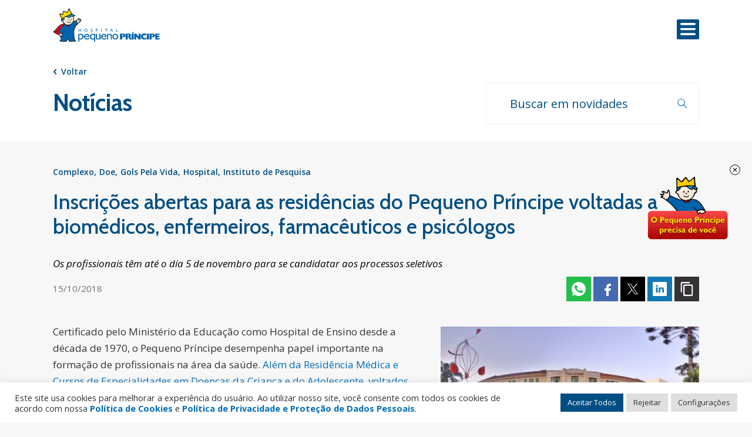

--- FILE ---
content_type: text/html; charset=UTF-8
request_url: https://pequenoprincipe.org.br/noticia/biomedicos-enfermeiros-farmaceuticos-e-psicologos-podem-se-inscrever-nos-programas-de-residencia-do-pequeno-principe/
body_size: 34491
content:
<!doctype html>
<html lang="pt-BR">
	<head>
	<meta charset="UTF-8">
	<meta name="viewport" content="width=device-width, initial-scale=1">
	<link rel="profile" href="https://gmpg.org/xfn/11">

	<link href="https://fonts.googleapis.com/css2?family=Cabin:ital,wght@0,400;0,500;0,600;0,700;1,400;1,500;1,600;1,700&family=Open+Sans:ital,wght@0,300;0,400;0,600;0,700;1,400;1,600;1,700&display=swap&family=Montserrat:wght@800&display=swap" rel="stylesheet">



	<link rel="stylesheet" href="https://unpkg.com/swiper/swiper-bundle.min.css" />

	<link rel="icon" href="https://pequenoprincipe.org.br/wp-content/themes/hpp/assets/images/favicon.png" />

	<!--<link rel="icon" href="https://pequenoprincipe.org.br/wp-content/themes/hpp/assets/images/icone_iop-310x311.png" sizes="192x192" />
	<link rel="apple-touch-icon-precomposed" href="https://pequenoprincipe.org.br/wp-content/themes/hpp/assets/images/icone_iop-310x311.png" />
	<meta name="msapplication-TileImage" content="https://pequenoprincipe.org.br/wp-content/themes/hpp/assets/images/icone_iop-310x311.png" /> -->
<script type="application/ld+json">
    {
        "@context": "http://schema.org",
        "@type": "Hospital",
        "address": {
          "@type": "PostalAddress",
          "addressCountry": "BR",
          "postalCode": "80250060",
          "addressRegion": "PR",
          "addressLocality": "Curitiba",
          "streetAddress": "Rua Desembargador Motta, 1070"
        },
        "name": "Hospital Pequeno Príncipe",
	"url": "https://pequenoprincipe.org.br/",
	"image": "https://pequenoprincipe.org.br/wp-content/uploads/2024/04/consulta-publica-pronon-pronas-1-scaled.jpg",
        "telephone": "+554133101010",
        "description": "O Pequeno Príncipe é o maior hospital exclusivamente pediátrico do Brasil",
        "logo": "https://pequenoprincipe.org.br/wp-content/themes/hpp/assets/images/logo_100.png"
      }
</script>
	<!-- Google Analytics -->
	<script>
	(function(i,s,o,g,r,a,m){i['GoogleAnalyticsObject']=r;i[r]=i[r]||function(){
		(i[r].q=i[r].q||[]).push(arguments)},i[r].l=1*new Date();a=s.createElement(o),
		m=s.getElementsByTagName(o)[0];a.async=1;a.src=g;m.parentNode.insertBefore(a,m)
		})(window,document,'script','//www.google-analytics.com/analytics.js','ga');

		ga('create', 'UA-35788263-1', 'auto');
		ga('send', 'pageview');
	</script>

	<!-- Global site tag (gtag.js) - Google Analytics -->
	<script async src="https://www.googletagmanager.com/gtag/js?id=AW-825406948"></script>
	<script>
	  window.dataLayer = window.dataLayer || [];
	  function gtag(){dataLayer.push(arguments);}
	  gtag('js', new Date());

	  gtag('config', 'AW-825406948');
	</script>
<!-- Twitter conversion tracking event code -->
<script type="text/javascript">
  // Insert Twitter Event ID
  twq('event', 'tw-obnr3-obs9i', {
  });
</script>
<!-- End Twitter conversion tracking event code -->
<!-- Google Tag Manager -->
<script>(function(w,d,s,l,i){w[l]=w[l]||[];w[l].push({'gtm.start':
new Date().getTime(),event:'gtm.js'});var f=d.getElementsByTagName(s)[0],
j=d.createElement(s),dl=l!='dataLayer'?'&l='+l:'';j.async=true;j.src=
'https://www.googletagmanager.com/gtm.js?id='+i+dl;f.parentNode.insertBefore(j,f);
})(window,document,'script','dataLayer','GTM-TMFJL8N');</script>
<!-- End Google Tag Manager -->

<!-- Facebook Pixel Code -->
<script>
!function(f,b,e,v,n,t,s)
{if(f.fbq)return;n=f.fbq=function(){n.callMethod?
n.callMethod.apply(n,arguments):n.queue.push(arguments)};
if(!f._fbq)f._fbq=n;n.push=n;n.loaded=!0;n.version='2.0';
n.queue=[];t=b.createElement(e);t.async=!0;
t.src=v;s=b.getElementsByTagName(e)[0];
s.parentNode.insertBefore(t,s)}(window, document,'script',
'https://connect.facebook.net/en_US/fbevents.js');
fbq('init', '540513159945311');
fbq('track', 'PageView');
</script>
<noscript><img height="1" width="1" style="display:none"
src="https://www.facebook.com/tr?id=540513159945311&ev=PageView&noscript=1"
/></noscript>
<!-- End Facebook Pixel Code -->

	<script>
	    function goBack() {
	        window.history.back()
	    }
	</script>

	<meta name='robots' content='index, follow, max-image-preview:large, max-snippet:-1, max-video-preview:-1' />
	<style>img:is([sizes="auto" i], [sizes^="auto," i]) { contain-intrinsic-size: 3000px 1500px }</style>
	
	<!-- This site is optimized with the Yoast SEO plugin v26.2 - https://yoast.com/wordpress/plugins/seo/ -->
	<title>Inscrições abertas para as residências do Pequeno Príncipe voltadas a biomédicos, enfermeiros, farmacêuticos e psicólogos - Hospital Pequeno Príncipe</title>
	<link rel="canonical" href="https://pequenoprincipe.org.br/noticia/biomedicos-enfermeiros-farmaceuticos-e-psicologos-podem-se-inscrever-nos-programas-de-residencia-do-pequeno-principe/" />
	<meta property="og:locale" content="pt_BR" />
	<meta property="og:type" content="article" />
	<meta property="og:title" content="Inscrições abertas para as residências do Pequeno Príncipe voltadas a biomédicos, enfermeiros, farmacêuticos e psicólogos - Hospital Pequeno Príncipe" />
	<meta property="og:description" content="Os profissionais têm até o dia 5 de novembro para se candidatar aos processos seletivos" />
	<meta property="og:url" content="https://pequenoprincipe.org.br/noticia/biomedicos-enfermeiros-farmaceuticos-e-psicologos-podem-se-inscrever-nos-programas-de-residencia-do-pequeno-principe/" />
	<meta property="og:site_name" content="Hospital Pequeno Príncipe" />
	<meta property="article:publisher" content="https://www.facebook.com/hospitalpp/" />
	<meta property="article:modified_time" content="2021-06-28T19:51:01+00:00" />
	<meta property="og:image" content="https://pequenoprincipe.org.br/wp-content/uploads/2018/10/3_fachada_cesar.jpg" />
	<meta property="og:image:width" content="1600" />
	<meta property="og:image:height" content="751" />
	<meta property="og:image:type" content="image/jpeg" />
	<meta name="twitter:card" content="summary_large_image" />
	<meta name="twitter:site" content="@hospitalpp" />
	<meta name="twitter:label1" content="Est. tempo de leitura" />
	<meta name="twitter:data1" content="2 minutos" />
	<script type="application/ld+json" class="yoast-schema-graph">{"@context":"https://schema.org","@graph":[{"@type":"WebPage","@id":"https://pequenoprincipe.org.br/noticia/biomedicos-enfermeiros-farmaceuticos-e-psicologos-podem-se-inscrever-nos-programas-de-residencia-do-pequeno-principe/","url":"https://pequenoprincipe.org.br/noticia/biomedicos-enfermeiros-farmaceuticos-e-psicologos-podem-se-inscrever-nos-programas-de-residencia-do-pequeno-principe/","name":"Inscrições abertas para as residências do Pequeno Príncipe voltadas a biomédicos, enfermeiros, farmacêuticos e psicólogos - Hospital Pequeno Príncipe","isPartOf":{"@id":"https://pequenoprincipe.org.br/#website"},"primaryImageOfPage":{"@id":"https://pequenoprincipe.org.br/noticia/biomedicos-enfermeiros-farmaceuticos-e-psicologos-podem-se-inscrever-nos-programas-de-residencia-do-pequeno-principe/#primaryimage"},"image":{"@id":"https://pequenoprincipe.org.br/noticia/biomedicos-enfermeiros-farmaceuticos-e-psicologos-podem-se-inscrever-nos-programas-de-residencia-do-pequeno-principe/#primaryimage"},"thumbnailUrl":"https://pequenoprincipe.org.br/wp-content/uploads/2018/10/3_fachada_cesar.jpg","datePublished":"2018-10-15T19:14:44+00:00","dateModified":"2021-06-28T19:51:01+00:00","breadcrumb":{"@id":"https://pequenoprincipe.org.br/noticia/biomedicos-enfermeiros-farmaceuticos-e-psicologos-podem-se-inscrever-nos-programas-de-residencia-do-pequeno-principe/#breadcrumb"},"inLanguage":"pt-BR","potentialAction":[{"@type":"ReadAction","target":["https://pequenoprincipe.org.br/noticia/biomedicos-enfermeiros-farmaceuticos-e-psicologos-podem-se-inscrever-nos-programas-de-residencia-do-pequeno-principe/"]}]},{"@type":"ImageObject","inLanguage":"pt-BR","@id":"https://pequenoprincipe.org.br/noticia/biomedicos-enfermeiros-farmaceuticos-e-psicologos-podem-se-inscrever-nos-programas-de-residencia-do-pequeno-principe/#primaryimage","url":"https://pequenoprincipe.org.br/wp-content/uploads/2018/10/3_fachada_cesar.jpg","contentUrl":"https://pequenoprincipe.org.br/wp-content/uploads/2018/10/3_fachada_cesar.jpg","width":1600,"height":751},{"@type":"BreadcrumbList","@id":"https://pequenoprincipe.org.br/noticia/biomedicos-enfermeiros-farmaceuticos-e-psicologos-podem-se-inscrever-nos-programas-de-residencia-do-pequeno-principe/#breadcrumb","itemListElement":[{"@type":"ListItem","position":1,"name":"Início","item":"https://pequenoprincipe.org.br/"},{"@type":"ListItem","position":2,"name":"Notícias","item":"https://pequenoprincipe.org.br/noticia/"},{"@type":"ListItem","position":3,"name":"Inscrições abertas para as residências do Pequeno Príncipe voltadas a biomédicos, enfermeiros, farmacêuticos e psicólogos"}]},{"@type":"WebSite","@id":"https://pequenoprincipe.org.br/#website","url":"https://pequenoprincipe.org.br/","name":"Hospital Pequeno Príncipe","description":"Proteção à Infância","publisher":{"@id":"https://pequenoprincipe.org.br/#organization"},"potentialAction":[{"@type":"SearchAction","target":{"@type":"EntryPoint","urlTemplate":"https://pequenoprincipe.org.br/?s={search_term_string}"},"query-input":{"@type":"PropertyValueSpecification","valueRequired":true,"valueName":"search_term_string"}}],"inLanguage":"pt-BR"},{"@type":"Organization","@id":"https://pequenoprincipe.org.br/#organization","name":"Hospital Pequeno Príncipe","url":"https://pequenoprincipe.org.br/","logo":{"@type":"ImageObject","inLanguage":"pt-BR","@id":"https://pequenoprincipe.org.br/#/schema/logo/image/","url":"https://pequenoprincipe.org.br/wp-content/uploads/2021/11/logo_100.png","contentUrl":"https://pequenoprincipe.org.br/wp-content/uploads/2021/11/logo_100.png","width":300,"height":119,"caption":"Hospital Pequeno Príncipe"},"image":{"@id":"https://pequenoprincipe.org.br/#/schema/logo/image/"},"sameAs":["https://www.facebook.com/hospitalpp/","https://x.com/hospitalpp"]}]}</script>
	<!-- / Yoast SEO plugin. -->


<link rel='dns-prefetch' href='//challenges.cloudflare.com' />
<link rel='dns-prefetch' href='//fonts.googleapis.com' />
<link rel="alternate" type="application/rss+xml" title="Feed para Hospital Pequeno Príncipe &raquo;" href="https://pequenoprincipe.org.br/feed/" />
<link rel="alternate" type="application/rss+xml" title="Feed de comentários para Hospital Pequeno Príncipe &raquo;" href="https://pequenoprincipe.org.br/comments/feed/" />
		<style>
			.lazyload,
			.lazyloading {
				max-width: 100%;
			}
		</style>
		<script>
window._wpemojiSettings = {"baseUrl":"https:\/\/s.w.org\/images\/core\/emoji\/16.0.1\/72x72\/","ext":".png","svgUrl":"https:\/\/s.w.org\/images\/core\/emoji\/16.0.1\/svg\/","svgExt":".svg","source":{"concatemoji":"https:\/\/pequenoprincipe.org.br\/wp-includes\/js\/wp-emoji-release.min.js?ver=6.8.3"}};
/*! This file is auto-generated */
!function(s,n){var o,i,e;function c(e){try{var t={supportTests:e,timestamp:(new Date).valueOf()};sessionStorage.setItem(o,JSON.stringify(t))}catch(e){}}function p(e,t,n){e.clearRect(0,0,e.canvas.width,e.canvas.height),e.fillText(t,0,0);var t=new Uint32Array(e.getImageData(0,0,e.canvas.width,e.canvas.height).data),a=(e.clearRect(0,0,e.canvas.width,e.canvas.height),e.fillText(n,0,0),new Uint32Array(e.getImageData(0,0,e.canvas.width,e.canvas.height).data));return t.every(function(e,t){return e===a[t]})}function u(e,t){e.clearRect(0,0,e.canvas.width,e.canvas.height),e.fillText(t,0,0);for(var n=e.getImageData(16,16,1,1),a=0;a<n.data.length;a++)if(0!==n.data[a])return!1;return!0}function f(e,t,n,a){switch(t){case"flag":return n(e,"\ud83c\udff3\ufe0f\u200d\u26a7\ufe0f","\ud83c\udff3\ufe0f\u200b\u26a7\ufe0f")?!1:!n(e,"\ud83c\udde8\ud83c\uddf6","\ud83c\udde8\u200b\ud83c\uddf6")&&!n(e,"\ud83c\udff4\udb40\udc67\udb40\udc62\udb40\udc65\udb40\udc6e\udb40\udc67\udb40\udc7f","\ud83c\udff4\u200b\udb40\udc67\u200b\udb40\udc62\u200b\udb40\udc65\u200b\udb40\udc6e\u200b\udb40\udc67\u200b\udb40\udc7f");case"emoji":return!a(e,"\ud83e\udedf")}return!1}function g(e,t,n,a){var r="undefined"!=typeof WorkerGlobalScope&&self instanceof WorkerGlobalScope?new OffscreenCanvas(300,150):s.createElement("canvas"),o=r.getContext("2d",{willReadFrequently:!0}),i=(o.textBaseline="top",o.font="600 32px Arial",{});return e.forEach(function(e){i[e]=t(o,e,n,a)}),i}function t(e){var t=s.createElement("script");t.src=e,t.defer=!0,s.head.appendChild(t)}"undefined"!=typeof Promise&&(o="wpEmojiSettingsSupports",i=["flag","emoji"],n.supports={everything:!0,everythingExceptFlag:!0},e=new Promise(function(e){s.addEventListener("DOMContentLoaded",e,{once:!0})}),new Promise(function(t){var n=function(){try{var e=JSON.parse(sessionStorage.getItem(o));if("object"==typeof e&&"number"==typeof e.timestamp&&(new Date).valueOf()<e.timestamp+604800&&"object"==typeof e.supportTests)return e.supportTests}catch(e){}return null}();if(!n){if("undefined"!=typeof Worker&&"undefined"!=typeof OffscreenCanvas&&"undefined"!=typeof URL&&URL.createObjectURL&&"undefined"!=typeof Blob)try{var e="postMessage("+g.toString()+"("+[JSON.stringify(i),f.toString(),p.toString(),u.toString()].join(",")+"));",a=new Blob([e],{type:"text/javascript"}),r=new Worker(URL.createObjectURL(a),{name:"wpTestEmojiSupports"});return void(r.onmessage=function(e){c(n=e.data),r.terminate(),t(n)})}catch(e){}c(n=g(i,f,p,u))}t(n)}).then(function(e){for(var t in e)n.supports[t]=e[t],n.supports.everything=n.supports.everything&&n.supports[t],"flag"!==t&&(n.supports.everythingExceptFlag=n.supports.everythingExceptFlag&&n.supports[t]);n.supports.everythingExceptFlag=n.supports.everythingExceptFlag&&!n.supports.flag,n.DOMReady=!1,n.readyCallback=function(){n.DOMReady=!0}}).then(function(){return e}).then(function(){var e;n.supports.everything||(n.readyCallback(),(e=n.source||{}).concatemoji?t(e.concatemoji):e.wpemoji&&e.twemoji&&(t(e.twemoji),t(e.wpemoji)))}))}((window,document),window._wpemojiSettings);
</script>
<style id='wp-emoji-styles-inline-css'>

	img.wp-smiley, img.emoji {
		display: inline !important;
		border: none !important;
		box-shadow: none !important;
		height: 1em !important;
		width: 1em !important;
		margin: 0 0.07em !important;
		vertical-align: -0.1em !important;
		background: none !important;
		padding: 0 !important;
	}
</style>
<link rel='stylesheet' id='wp-block-library-css' href='https://pequenoprincipe.org.br/wp-includes/css/dist/block-library/style.min.css?ver=6.8.3' media='all' />
<style id='classic-theme-styles-inline-css'>
/*! This file is auto-generated */
.wp-block-button__link{color:#fff;background-color:#32373c;border-radius:9999px;box-shadow:none;text-decoration:none;padding:calc(.667em + 2px) calc(1.333em + 2px);font-size:1.125em}.wp-block-file__button{background:#32373c;color:#fff;text-decoration:none}
</style>
<style id='safe-svg-svg-icon-style-inline-css'>
.safe-svg-cover{text-align:center}.safe-svg-cover .safe-svg-inside{display:inline-block;max-width:100%}.safe-svg-cover svg{fill:currentColor;height:100%;max-height:100%;max-width:100%;width:100%}

</style>
<link rel='stylesheet' id='wp-components-css' href='https://pequenoprincipe.org.br/wp-includes/css/dist/components/style.min.css?ver=6.8.3' media='all' />
<link rel='stylesheet' id='wp-preferences-css' href='https://pequenoprincipe.org.br/wp-includes/css/dist/preferences/style.min.css?ver=6.8.3' media='all' />
<link rel='stylesheet' id='wp-block-editor-css' href='https://pequenoprincipe.org.br/wp-includes/css/dist/block-editor/style.min.css?ver=6.8.3' media='all' />
<link rel='stylesheet' id='popup-maker-block-library-style-css' href='https://pequenoprincipe.org.br/wp-content/plugins/popup-maker/dist/packages/block-library-style.css?ver=dbea705cfafe089d65f1' media='all' />
<style id='global-styles-inline-css'>
:root{--wp--preset--aspect-ratio--square: 1;--wp--preset--aspect-ratio--4-3: 4/3;--wp--preset--aspect-ratio--3-4: 3/4;--wp--preset--aspect-ratio--3-2: 3/2;--wp--preset--aspect-ratio--2-3: 2/3;--wp--preset--aspect-ratio--16-9: 16/9;--wp--preset--aspect-ratio--9-16: 9/16;--wp--preset--color--black: #000000;--wp--preset--color--cyan-bluish-gray: #abb8c3;--wp--preset--color--white: #ffffff;--wp--preset--color--pale-pink: #f78da7;--wp--preset--color--vivid-red: #cf2e2e;--wp--preset--color--luminous-vivid-orange: #ff6900;--wp--preset--color--luminous-vivid-amber: #fcb900;--wp--preset--color--light-green-cyan: #7bdcb5;--wp--preset--color--vivid-green-cyan: #00d084;--wp--preset--color--pale-cyan-blue: #8ed1fc;--wp--preset--color--vivid-cyan-blue: #0693e3;--wp--preset--color--vivid-purple: #9b51e0;--wp--preset--gradient--vivid-cyan-blue-to-vivid-purple: linear-gradient(135deg,rgba(6,147,227,1) 0%,rgb(155,81,224) 100%);--wp--preset--gradient--light-green-cyan-to-vivid-green-cyan: linear-gradient(135deg,rgb(122,220,180) 0%,rgb(0,208,130) 100%);--wp--preset--gradient--luminous-vivid-amber-to-luminous-vivid-orange: linear-gradient(135deg,rgba(252,185,0,1) 0%,rgba(255,105,0,1) 100%);--wp--preset--gradient--luminous-vivid-orange-to-vivid-red: linear-gradient(135deg,rgba(255,105,0,1) 0%,rgb(207,46,46) 100%);--wp--preset--gradient--very-light-gray-to-cyan-bluish-gray: linear-gradient(135deg,rgb(238,238,238) 0%,rgb(169,184,195) 100%);--wp--preset--gradient--cool-to-warm-spectrum: linear-gradient(135deg,rgb(74,234,220) 0%,rgb(151,120,209) 20%,rgb(207,42,186) 40%,rgb(238,44,130) 60%,rgb(251,105,98) 80%,rgb(254,248,76) 100%);--wp--preset--gradient--blush-light-purple: linear-gradient(135deg,rgb(255,206,236) 0%,rgb(152,150,240) 100%);--wp--preset--gradient--blush-bordeaux: linear-gradient(135deg,rgb(254,205,165) 0%,rgb(254,45,45) 50%,rgb(107,0,62) 100%);--wp--preset--gradient--luminous-dusk: linear-gradient(135deg,rgb(255,203,112) 0%,rgb(199,81,192) 50%,rgb(65,88,208) 100%);--wp--preset--gradient--pale-ocean: linear-gradient(135deg,rgb(255,245,203) 0%,rgb(182,227,212) 50%,rgb(51,167,181) 100%);--wp--preset--gradient--electric-grass: linear-gradient(135deg,rgb(202,248,128) 0%,rgb(113,206,126) 100%);--wp--preset--gradient--midnight: linear-gradient(135deg,rgb(2,3,129) 0%,rgb(40,116,252) 100%);--wp--preset--font-size--small: 13px;--wp--preset--font-size--medium: 20px;--wp--preset--font-size--large: 36px;--wp--preset--font-size--x-large: 42px;--wp--preset--spacing--20: 0.44rem;--wp--preset--spacing--30: 0.67rem;--wp--preset--spacing--40: 1rem;--wp--preset--spacing--50: 1.5rem;--wp--preset--spacing--60: 2.25rem;--wp--preset--spacing--70: 3.38rem;--wp--preset--spacing--80: 5.06rem;--wp--preset--shadow--natural: 6px 6px 9px rgba(0, 0, 0, 0.2);--wp--preset--shadow--deep: 12px 12px 50px rgba(0, 0, 0, 0.4);--wp--preset--shadow--sharp: 6px 6px 0px rgba(0, 0, 0, 0.2);--wp--preset--shadow--outlined: 6px 6px 0px -3px rgba(255, 255, 255, 1), 6px 6px rgba(0, 0, 0, 1);--wp--preset--shadow--crisp: 6px 6px 0px rgba(0, 0, 0, 1);}:where(.is-layout-flex){gap: 0.5em;}:where(.is-layout-grid){gap: 0.5em;}body .is-layout-flex{display: flex;}.is-layout-flex{flex-wrap: wrap;align-items: center;}.is-layout-flex > :is(*, div){margin: 0;}body .is-layout-grid{display: grid;}.is-layout-grid > :is(*, div){margin: 0;}:where(.wp-block-columns.is-layout-flex){gap: 2em;}:where(.wp-block-columns.is-layout-grid){gap: 2em;}:where(.wp-block-post-template.is-layout-flex){gap: 1.25em;}:where(.wp-block-post-template.is-layout-grid){gap: 1.25em;}.has-black-color{color: var(--wp--preset--color--black) !important;}.has-cyan-bluish-gray-color{color: var(--wp--preset--color--cyan-bluish-gray) !important;}.has-white-color{color: var(--wp--preset--color--white) !important;}.has-pale-pink-color{color: var(--wp--preset--color--pale-pink) !important;}.has-vivid-red-color{color: var(--wp--preset--color--vivid-red) !important;}.has-luminous-vivid-orange-color{color: var(--wp--preset--color--luminous-vivid-orange) !important;}.has-luminous-vivid-amber-color{color: var(--wp--preset--color--luminous-vivid-amber) !important;}.has-light-green-cyan-color{color: var(--wp--preset--color--light-green-cyan) !important;}.has-vivid-green-cyan-color{color: var(--wp--preset--color--vivid-green-cyan) !important;}.has-pale-cyan-blue-color{color: var(--wp--preset--color--pale-cyan-blue) !important;}.has-vivid-cyan-blue-color{color: var(--wp--preset--color--vivid-cyan-blue) !important;}.has-vivid-purple-color{color: var(--wp--preset--color--vivid-purple) !important;}.has-black-background-color{background-color: var(--wp--preset--color--black) !important;}.has-cyan-bluish-gray-background-color{background-color: var(--wp--preset--color--cyan-bluish-gray) !important;}.has-white-background-color{background-color: var(--wp--preset--color--white) !important;}.has-pale-pink-background-color{background-color: var(--wp--preset--color--pale-pink) !important;}.has-vivid-red-background-color{background-color: var(--wp--preset--color--vivid-red) !important;}.has-luminous-vivid-orange-background-color{background-color: var(--wp--preset--color--luminous-vivid-orange) !important;}.has-luminous-vivid-amber-background-color{background-color: var(--wp--preset--color--luminous-vivid-amber) !important;}.has-light-green-cyan-background-color{background-color: var(--wp--preset--color--light-green-cyan) !important;}.has-vivid-green-cyan-background-color{background-color: var(--wp--preset--color--vivid-green-cyan) !important;}.has-pale-cyan-blue-background-color{background-color: var(--wp--preset--color--pale-cyan-blue) !important;}.has-vivid-cyan-blue-background-color{background-color: var(--wp--preset--color--vivid-cyan-blue) !important;}.has-vivid-purple-background-color{background-color: var(--wp--preset--color--vivid-purple) !important;}.has-black-border-color{border-color: var(--wp--preset--color--black) !important;}.has-cyan-bluish-gray-border-color{border-color: var(--wp--preset--color--cyan-bluish-gray) !important;}.has-white-border-color{border-color: var(--wp--preset--color--white) !important;}.has-pale-pink-border-color{border-color: var(--wp--preset--color--pale-pink) !important;}.has-vivid-red-border-color{border-color: var(--wp--preset--color--vivid-red) !important;}.has-luminous-vivid-orange-border-color{border-color: var(--wp--preset--color--luminous-vivid-orange) !important;}.has-luminous-vivid-amber-border-color{border-color: var(--wp--preset--color--luminous-vivid-amber) !important;}.has-light-green-cyan-border-color{border-color: var(--wp--preset--color--light-green-cyan) !important;}.has-vivid-green-cyan-border-color{border-color: var(--wp--preset--color--vivid-green-cyan) !important;}.has-pale-cyan-blue-border-color{border-color: var(--wp--preset--color--pale-cyan-blue) !important;}.has-vivid-cyan-blue-border-color{border-color: var(--wp--preset--color--vivid-cyan-blue) !important;}.has-vivid-purple-border-color{border-color: var(--wp--preset--color--vivid-purple) !important;}.has-vivid-cyan-blue-to-vivid-purple-gradient-background{background: var(--wp--preset--gradient--vivid-cyan-blue-to-vivid-purple) !important;}.has-light-green-cyan-to-vivid-green-cyan-gradient-background{background: var(--wp--preset--gradient--light-green-cyan-to-vivid-green-cyan) !important;}.has-luminous-vivid-amber-to-luminous-vivid-orange-gradient-background{background: var(--wp--preset--gradient--luminous-vivid-amber-to-luminous-vivid-orange) !important;}.has-luminous-vivid-orange-to-vivid-red-gradient-background{background: var(--wp--preset--gradient--luminous-vivid-orange-to-vivid-red) !important;}.has-very-light-gray-to-cyan-bluish-gray-gradient-background{background: var(--wp--preset--gradient--very-light-gray-to-cyan-bluish-gray) !important;}.has-cool-to-warm-spectrum-gradient-background{background: var(--wp--preset--gradient--cool-to-warm-spectrum) !important;}.has-blush-light-purple-gradient-background{background: var(--wp--preset--gradient--blush-light-purple) !important;}.has-blush-bordeaux-gradient-background{background: var(--wp--preset--gradient--blush-bordeaux) !important;}.has-luminous-dusk-gradient-background{background: var(--wp--preset--gradient--luminous-dusk) !important;}.has-pale-ocean-gradient-background{background: var(--wp--preset--gradient--pale-ocean) !important;}.has-electric-grass-gradient-background{background: var(--wp--preset--gradient--electric-grass) !important;}.has-midnight-gradient-background{background: var(--wp--preset--gradient--midnight) !important;}.has-small-font-size{font-size: var(--wp--preset--font-size--small) !important;}.has-medium-font-size{font-size: var(--wp--preset--font-size--medium) !important;}.has-large-font-size{font-size: var(--wp--preset--font-size--large) !important;}.has-x-large-font-size{font-size: var(--wp--preset--font-size--x-large) !important;}
:where(.wp-block-post-template.is-layout-flex){gap: 1.25em;}:where(.wp-block-post-template.is-layout-grid){gap: 1.25em;}
:where(.wp-block-columns.is-layout-flex){gap: 2em;}:where(.wp-block-columns.is-layout-grid){gap: 2em;}
:root :where(.wp-block-pullquote){font-size: 1.5em;line-height: 1.6;}
</style>
<link rel='stylesheet' id='contact-form-7-css' href='https://pequenoprincipe.org.br/wp-content/plugins/contact-form-7/includes/css/styles.css?ver=6.1.3' media='all' />
<link rel='stylesheet' id='cookie-law-info-css' href='https://pequenoprincipe.org.br/wp-content/plugins/cookie-law-info/legacy/public/css/cookie-law-info-public.css?ver=3.3.5' media='all' />
<link rel='stylesheet' id='cookie-law-info-gdpr-css' href='https://pequenoprincipe.org.br/wp-content/plugins/cookie-law-info/legacy/public/css/cookie-law-info-gdpr.css?ver=3.3.5' media='all' />
<link rel='stylesheet' id='lbwps-styles-photoswipe5-main-css' href='https://pequenoprincipe.org.br/wp-content/plugins/lightbox-photoswipe/assets/ps5/styles/main.css?ver=5.8.2' media='all' />
<link rel='stylesheet' id='dashicons-css' href='https://pequenoprincipe.org.br/wp-includes/css/dashicons.min.css?ver=6.8.3' media='all' />
<link rel='stylesheet' id='mmenu-css' href='https://pequenoprincipe.org.br/wp-content/plugins/mmenu/css/mmenu.css?ver=6' media='all' />
<link rel='stylesheet' id='responsive-lightbox-nivo_lightbox-css-css' href='https://pequenoprincipe.org.br/wp-content/plugins/responsive-lightbox-lite/assets/nivo-lightbox/nivo-lightbox.css?ver=6.8.3' media='all' />
<link rel='stylesheet' id='responsive-lightbox-nivo_lightbox-css-d-css' href='https://pequenoprincipe.org.br/wp-content/plugins/responsive-lightbox-lite/assets/nivo-lightbox/themes/default/default.css?ver=6.8.3' media='all' />
<link rel='stylesheet' id='megamenu-css' href='https://pequenoprincipe.org.br/wp-content/uploads/maxmegamenu/style.css?ver=f00c4e' media='all' />
<link rel='stylesheet' id='megamenu-google-fonts-css' href='//fonts.googleapis.com/css?family=Cabin%3A400%2C700&#038;ver=6.8.3' media='all' />
<link rel='stylesheet' id='megamenu-genericons-css' href='https://pequenoprincipe.org.br/wp-content/plugins/megamenu-pro/icons/genericons/genericons/genericons.css?ver=2.1.3' media='all' />
<link rel='stylesheet' id='megamenu-fontawesome-css' href='https://pequenoprincipe.org.br/wp-content/plugins/megamenu-pro/icons/fontawesome/css/font-awesome.min.css?ver=2.1.3' media='all' />
<link rel='stylesheet' id='megamenu-fontawesome5-css' href='https://pequenoprincipe.org.br/wp-content/plugins/megamenu-pro/icons/fontawesome5/css/all.min.css?ver=2.1.3' media='all' />
<link rel='stylesheet' id='search-filter-plugin-styles-css' href='https://pequenoprincipe.org.br/wp-content/plugins/search-filter-pro/public/assets/css/search-filter.min.css?ver=2.5.8' media='all' />
<link rel='stylesheet' id='hpp-style-css' href='https://pequenoprincipe.org.br/wp-content/themes/hpp/style.css?ver=1.0.0' media='all' />
<link rel='stylesheet' id='cf7cf-style-css' href='https://pequenoprincipe.org.br/wp-content/plugins/cf7-conditional-fields/style.css?ver=2.6.5' media='all' />
<script id="jquery-core-js-extra">
var wpadcf7sl_public = {"ajaxurl":"https:\/\/pequenoprincipe.org.br\/wp-admin\/admin-ajax.php","nonce":"eccaca2567"};
</script>
<script src="https://pequenoprincipe.org.br/wp-includes/js/jquery/jquery.min.js?ver=3.7.1" id="jquery-core-js"></script>
<script src="https://pequenoprincipe.org.br/wp-includes/js/jquery/jquery-migrate.min.js?ver=3.4.1" id="jquery-migrate-js"></script>
<script id="cookie-law-info-js-extra">
var Cli_Data = {"nn_cookie_ids":[],"cookielist":[],"non_necessary_cookies":[],"ccpaEnabled":"1","ccpaRegionBased":"","ccpaBarEnabled":"","strictlyEnabled":["necessary","obligatoire"],"ccpaType":"ccpa_gdpr","js_blocking":"1","custom_integration":"","triggerDomRefresh":"","secure_cookies":""};
var cli_cookiebar_settings = {"animate_speed_hide":"500","animate_speed_show":"500","background":"#ffffff","border":"#b1a6a6c2","border_on":"","button_1_button_colour":"#014e83","button_1_button_hover":"#013e69","button_1_link_colour":"#fff","button_1_as_button":"1","button_1_new_win":"","button_2_button_colour":"#333","button_2_button_hover":"#292929","button_2_link_colour":"#444","button_2_as_button":"","button_2_hidebar":"","button_3_button_colour":"#dedfe0","button_3_button_hover":"#b2b2b3","button_3_link_colour":"#333333","button_3_as_button":"1","button_3_new_win":"","button_4_button_colour":"#dedfe0","button_4_button_hover":"#b2b2b3","button_4_link_colour":"#333333","button_4_as_button":"1","button_7_button_colour":"#014e83","button_7_button_hover":"#013e69","button_7_link_colour":"#ffffff","button_7_as_button":"1","button_7_new_win":"","font_family":"inherit","header_fix":"","notify_animate_hide":"1","notify_animate_show":"","notify_div_id":"#cookie-law-info-bar","notify_position_horizontal":"right","notify_position_vertical":"bottom","scroll_close":"","scroll_close_reload":"","accept_close_reload":"","reject_close_reload":"","showagain_tab":"","showagain_background":"#fff","showagain_border":"#000","showagain_div_id":"#cookie-law-info-again","showagain_x_position":"100px","text":"#333333","show_once_yn":"","show_once":"10000","logging_on":"","as_popup":"","popup_overlay":"1","bar_heading_text":"","cookie_bar_as":"banner","popup_showagain_position":"bottom-right","widget_position":"left"};
var log_object = {"ajax_url":"https:\/\/pequenoprincipe.org.br\/wp-admin\/admin-ajax.php"};
</script>
<script src="https://pequenoprincipe.org.br/wp-content/plugins/cookie-law-info/legacy/public/js/cookie-law-info-public.js?ver=3.3.5" id="cookie-law-info-js"></script>
<script id="cookie-law-info-ccpa-js-extra">
var ccpa_data = {"opt_out_prompt":"Voc\u00ea realmente deseja cancelar?","opt_out_confirm":"Confirmar","opt_out_cancel":"Cancelar"};
</script>
<script src="https://pequenoprincipe.org.br/wp-content/plugins/cookie-law-info/legacy/admin/modules/ccpa/assets/js/cookie-law-info-ccpa.js?ver=3.3.5" id="cookie-law-info-ccpa-js"></script>
<script src="https://pequenoprincipe.org.br/wp-content/plugins/mmenu/js/mmenu.js?ver=6" id="mmenu-js"></script>
<script src="https://pequenoprincipe.org.br/wp-content/plugins/responsive-lightbox-lite/assets/nivo-lightbox/nivo-lightbox.min.js?ver=6.8.3" id="responsive-lightbox-nivo_lightbox-js"></script>
<script id="responsive-lightbox-lite-script-js-extra">
var rllArgs = {"script":"nivo_lightbox","selector":"lightbox","custom_events":""};
</script>
<script src="https://pequenoprincipe.org.br/wp-content/plugins/responsive-lightbox-lite/assets/inc/script.js?ver=6.8.3" id="responsive-lightbox-lite-script-js"></script>
<script id="search-filter-plugin-build-js-extra">
var SF_LDATA = {"ajax_url":"https:\/\/pequenoprincipe.org.br\/wp-admin\/admin-ajax.php","home_url":"https:\/\/pequenoprincipe.org.br\/","extensions":[]};
</script>
<script src="https://pequenoprincipe.org.br/wp-content/plugins/search-filter-pro/public/assets/js/search-filter-build.min.js?ver=2.5.8" id="search-filter-plugin-build-js"></script>
<script src="https://pequenoprincipe.org.br/wp-content/plugins/search-filter-pro/public/assets/js/chosen.jquery.min.js?ver=2.5.8" id="search-filter-plugin-chosen-js"></script>
<link rel="https://api.w.org/" href="https://pequenoprincipe.org.br/wp-json/" /><link rel="alternate" title="JSON" type="application/json" href="https://pequenoprincipe.org.br/wp-json/wp/v2/noticia/32467" /><meta name="generator" content="WordPress 6.8.3" />
<link rel='shortlink' href='https://pequenoprincipe.org.br/?p=32467' />
<link rel="alternate" title="oEmbed (JSON)" type="application/json+oembed" href="https://pequenoprincipe.org.br/wp-json/oembed/1.0/embed?url=https%3A%2F%2Fpequenoprincipe.org.br%2Fnoticia%2Fbiomedicos-enfermeiros-farmaceuticos-e-psicologos-podem-se-inscrever-nos-programas-de-residencia-do-pequeno-principe%2F" />
<link rel="alternate" title="oEmbed (XML)" type="text/xml+oembed" href="https://pequenoprincipe.org.br/wp-json/oembed/1.0/embed?url=https%3A%2F%2Fpequenoprincipe.org.br%2Fnoticia%2Fbiomedicos-enfermeiros-farmaceuticos-e-psicologos-podem-se-inscrever-nos-programas-de-residencia-do-pequeno-principe%2F&#038;format=xml" />
		<script>
			document.documentElement.className = document.documentElement.className.replace('no-js', 'js');
		</script>
				<style>
			.no-js img.lazyload {
				display: none;
			}

			figure.wp-block-image img.lazyloading {
				min-width: 150px;
			}

			.lazyload,
			.lazyloading {
				--smush-placeholder-width: 100px;
				--smush-placeholder-aspect-ratio: 1/1;
				width: var(--smush-image-width, var(--smush-placeholder-width)) !important;
				aspect-ratio: var(--smush-image-aspect-ratio, var(--smush-placeholder-aspect-ratio)) !important;
			}

						.lazyload, .lazyloading {
				opacity: 0;
			}

			.lazyloaded {
				opacity: 1;
				transition: opacity 400ms;
				transition-delay: 0ms;
			}

					</style>
		<style>.recentcomments a{display:inline !important;padding:0 !important;margin:0 !important;}</style>		<style id="wp-custom-css">
			@media (max-width: 460px) {
	.style-content .alignright {
		float:none;
	}
}		</style>
		<style type="text/css">/** Mega Menu CSS: fs **/</style>


</head>


<body data-rsssl=1 class="wp-singular noticia-template-default single single-noticia postid-32467 wp-theme-hpp mega-menu-menu-especialidades mega-menu-menu-header-1 mega-menu-menu-header-2 mega-menu-menu-mobile">

<!-- Google Tag Manager (noscript) -->
<noscript><iframe src="https://www.googletagmanager.com/ns.html?id=GTM-TMFJL8N"
height="0" width="0" style="display:none;visibility:hidden"></iframe></noscript>
<!-- End Google Tag Manager (noscript) -->

	<!-- Header -->
	<header id="header" class="header">
		<div class="header__top">
			<div class="page-center flex between">

				<div class="header__logo">
					<a href="https://pequenoprincipe.org.br/" rel="home">Hospital Pequeno Príncipe</a>
				</div>

				<nav class="header__nav--top">
					<div id="mega-menu-wrap-menu-header-1" class="mega-menu-wrap"><div class="mega-menu-toggle"><div class="mega-toggle-blocks-left"></div><div class="mega-toggle-blocks-center"></div><div class="mega-toggle-blocks-right"><div class='mega-toggle-block mega-menu-toggle-animated-block mega-toggle-block-1' id='mega-toggle-block-1'><button aria-label="Toggle Menu" class="mega-toggle-animated mega-toggle-animated-slider" type="button" aria-expanded="false">
                  <span class="mega-toggle-animated-box">
                    <span class="mega-toggle-animated-inner"></span>
                  </span>
                </button></div></div></div><ul id="mega-menu-menu-header-1" class="mega-menu max-mega-menu mega-menu-horizontal mega-no-js" data-event="hover_intent" data-effect="fade_up" data-effect-speed="200" data-effect-mobile="slide_right" data-effect-speed-mobile="200" data-mobile-force-width="body" data-second-click="go" data-document-click="collapse" data-vertical-behaviour="standard" data-breakpoint="1000" data-unbind="true" data-mobile-state="collapse_all" data-mobile-direction="vertical" data-hover-intent-timeout="300" data-hover-intent-interval="100"><li class="mega-menu-item mega-menu-item-type-custom mega-menu-item-object-custom mega-menu-item-has-children mega-align-bottom-left mega-menu-flyout mega-has-icon mega-icon-left mega-menu-item-42782" id="mega-menu-item-42782"><a class="mega-custom-icon mega-menu-link" href="#" aria-expanded="false" tabindex="0">Institucional<span class="mega-indicator" aria-hidden="true"></span></a>
<ul class="mega-sub-menu">
<li class="mega-menu-item mega-menu-item-type-post_type mega-menu-item-object-page mega-menu-item-42799" id="mega-menu-item-42799"><a class="mega-menu-link" href="https://pequenoprincipe.org.br/institucional/quem-somos/">Quem somos</a></li><li class="mega-menu-item mega-menu-item-type-post_type mega-menu-item-object-page mega-menu-item-44700" id="mega-menu-item-44700"><a class="mega-menu-link" href="https://pequenoprincipe.org.br/institucional/nossa-historia/">Nossa história</a></li><li class="mega-menu-item mega-menu-item-type-post_type mega-menu-item-object-page mega-menu-item-42800" id="mega-menu-item-42800"><a class="mega-menu-link" href="https://pequenoprincipe.org.br/institucional/propositos/">Nossos propósitos</a></li><li class="mega-menu-item mega-menu-item-type-post_type mega-menu-item-object-page mega-menu-item-42801" id="mega-menu-item-42801"><a class="mega-menu-link" href="https://pequenoprincipe.org.br/institucional/codigo-de-conduta/">Código de Conduta</a></li><li class="mega-menu-item mega-menu-item-type-custom mega-menu-item-object-custom mega-menu-item-has-children mega-menu-item-89848" id="mega-menu-item-89848"><a class="mega-menu-link" href="#" aria-expanded="false">Governança<span class="mega-indicator" aria-hidden="true"></span></a>
	<ul class="mega-sub-menu">
<li class="mega-menu-item mega-menu-item-type-post_type mega-menu-item-object-page mega-menu-item-42802" id="mega-menu-item-42802"><a class="mega-menu-link" href="https://pequenoprincipe.org.br/institucional/governanca/">Governança</a></li><li class="mega-menu-item mega-menu-item-type-custom mega-menu-item-object-custom mega-menu-item-has-children mega-menu-item-53680" id="mega-menu-item-53680"><a class="mega-menu-link" href="#" aria-expanded="false">Transparência<span class="mega-indicator" aria-hidden="true"></span></a>
		<ul class="mega-sub-menu">
<li class="mega-menu-item mega-menu-item-type-post_type mega-menu-item-object-page mega-menu-item-42790" id="mega-menu-item-42790"><a class="mega-menu-link" href="https://pequenoprincipe.org.br/institucional/governanca/transparencia/relatorio-de-atividades/">Relatório de Atividades</a></li><li class="mega-menu-item mega-menu-item-type-post_type mega-menu-item-object-page mega-menu-item-43165" id="mega-menu-item-43165"><a class="mega-menu-link" href="https://pequenoprincipe.org.br/institucional/governanca/transparencia/balanco-patrimonial/">Balanço Patrimonial</a></li><li class="mega-menu-item mega-menu-item-type-post_type mega-menu-item-object-page mega-menu-item-42789" id="mega-menu-item-42789"><a class="mega-menu-link" href="https://pequenoprincipe.org.br/institucional/governanca/transparencia/parcerias-com-a-administracao-publica/">Parcerias com a administração pública</a></li><li class="mega-menu-item mega-menu-item-type-post_type mega-menu-item-object-page mega-menu-item-92191" id="mega-menu-item-92191"><a class="mega-menu-link" href="https://pequenoprincipe.org.br/institucional/governanca/transparencia/relatorio-de-igualdade-salarial/">Relatório de Igualdade Salarial</a></li><li class="mega-menu-item mega-menu-item-type-custom mega-menu-item-object-custom mega-menu-item-52528" id="mega-menu-item-52528"><a class="mega-menu-link" href="https://pequenoprincipe.org.br/licitacoes">Licitações</a></li><li class="mega-menu-item mega-menu-item-type-post_type mega-menu-item-object-page mega-menu-item-43164" id="mega-menu-item-43164"><a class="mega-menu-link" href="https://pequenoprincipe.org.br/institucional/governanca/transparencia/estatuto-social/">Estatuto Social</a></li>		</ul>
</li><li class="mega-menu-item mega-menu-item-type-post_type mega-menu-item-object-page mega-menu-item-42792" id="mega-menu-item-42792"><a class="mega-menu-link" href="https://pequenoprincipe.org.br/institucional/governanca/comissoes/">Comissões</a></li><li class="mega-menu-item mega-menu-item-type-post_type mega-menu-item-object-page mega-menu-item-42793" id="mega-menu-item-42793"><a class="mega-menu-link" href="https://pequenoprincipe.org.br/institucional/governanca/comites/">Comitês</a></li><li class="mega-menu-item mega-menu-item-type-post_type mega-menu-item-object-page mega-menu-item-42794" id="mega-menu-item-42794"><a class="mega-menu-link" href="https://pequenoprincipe.org.br/institucional/governanca/reconhecimentos/">Reconhecimentos</a></li><li class="mega-menu-item mega-menu-item-type-post_type mega-menu-item-object-page mega-menu-item-42795" id="mega-menu-item-42795"><a class="mega-menu-link" href="https://pequenoprincipe.org.br/institucional/governanca/seguranca-do-paciente/">Segurança do paciente</a></li>	</ul>
</li><li class="mega-menu-item mega-menu-item-type-post_type mega-menu-item-object-page mega-menu-item-has-children mega-disable-link mega-menu-item-42796" id="mega-menu-item-42796"><a class="mega-menu-link" tabindex="0" aria-expanded="false" role="button">Inovação<span class="mega-indicator" aria-hidden="true"></span></a>
	<ul class="mega-sub-menu">
<li class="mega-menu-item mega-menu-item-type-post_type mega-menu-item-object-page mega-menu-item-69318" id="mega-menu-item-69318"><a class="mega-menu-link" href="https://pequenoprincipe.org.br/institucional/inovacao/">Inovação</a></li><li class="mega-menu-item mega-menu-item-type-post_type mega-menu-item-object-page mega-menu-item-88341" id="mega-menu-item-88341"><a class="mega-menu-link" href="https://pequenoprincipe.org.br/institucional/inovacao/mes-da-inovacao-no-pequeno-principe-3/">Mês da Ciência, Tecnologia e Inovação no Pequeno Príncipe</a></li>	</ul>
</li><li class="mega-menu-item mega-menu-item-type-post_type mega-menu-item-object-page mega-menu-item-42803" id="mega-menu-item-42803"><a class="mega-menu-link" href="https://pequenoprincipe.org.br/pacientes-e-familiares/sac/">SAC</a></li><li class="mega-menu-item mega-menu-item-type-post_type mega-menu-item-object-page mega-menu-item-42804" id="mega-menu-item-42804"><a class="mega-menu-link" href="https://pequenoprincipe.org.br/pacientes-e-familiares/informacoes-uteis/peguntas-frequentes/">Perguntas frequentes</a></li><li class="mega-menu-item mega-menu-item-type-post_type mega-menu-item-object-page mega-menu-item-42805" id="mega-menu-item-42805"><a class="mega-menu-link" href="https://pequenoprincipe.org.br/pacientes-e-familiares/informacoes-uteis/achados-e-perdidos/">Achados e perdidos</a></li><li class="mega-menu-item mega-menu-item-type-post_type mega-menu-item-object-page mega-menu-item-45245" id="mega-menu-item-45245"><a class="mega-menu-link" href="https://pequenoprincipe.org.br/institucional/trabalhe-conosco/">Trabalhe conosco</a></li></ul>
</li><li class="mega-menu-item mega-menu-item-type-custom mega-menu-item-object-custom mega-menu-item-has-children mega-align-bottom-left mega-menu-tabbed mega-has-icon mega-icon-left mega-menu-megamenu mega-menu-item-42856" id="mega-menu-item-42856"><a class="mega-custom-icon mega-menu-link" href="#" aria-expanded="false" tabindex="0">Especialidades<span class="mega-indicator" aria-hidden="true"></span></a>
<ul class="mega-sub-menu">
<li class="mega-menu-item mega-menu-item-type-custom mega-menu-item-object-custom mega-menu-item-has-children mega-menu-megamenu mega-menu-item-42896" id="mega-menu-item-42896"><a class="mega-menu-link" href="#">Especialidades<span class="mega-indicator" aria-hidden="true"></span></a>
	<ul class="mega-sub-menu">
<li class="mega-menu-item mega-menu-item-type-post_type mega-menu-item-object-especialidades mega-menu-column-standard mega-menu-columns-1-of-3 mega-menu-item-42857" style="--columns:3; --span:1" id="mega-menu-item-42857"><a class="mega-menu-link" href="https://pequenoprincipe.org.br/especialidades/cardiologia/">Cardiologia</a></li><li class="mega-menu-item mega-menu-item-type-post_type mega-menu-item-object-especialidades mega-menu-column-standard mega-menu-columns-1-of-3 mega-menu-item-42858" style="--columns:3; --span:1" id="mega-menu-item-42858"><a class="mega-menu-link" href="https://pequenoprincipe.org.br/especialidades/dermatologia/">Dermatologia</a></li><li class="mega-menu-item mega-menu-item-type-post_type mega-menu-item-object-especialidades mega-menu-column-standard mega-menu-columns-1-of-3 mega-menu-item-42859" style="--columns:3; --span:1" id="mega-menu-item-42859"><a class="mega-menu-link" href="https://pequenoprincipe.org.br/especialidades/endocrinologia/">Endocrinologia</a></li><li class="mega-menu-item mega-menu-item-type-post_type mega-menu-item-object-especialidades mega-menu-column-standard mega-menu-columns-1-of-3 mega-menu-clear mega-menu-item-42860" style="--columns:3; --span:1" id="mega-menu-item-42860"><a class="mega-menu-link" href="https://pequenoprincipe.org.br/especialidades/gastroenterologia/">Gastroenterologia</a></li><li class="mega-menu-item mega-menu-item-type-post_type mega-menu-item-object-especialidades mega-menu-column-standard mega-menu-columns-1-of-3 mega-menu-item-42861" style="--columns:3; --span:1" id="mega-menu-item-42861"><a class="mega-menu-link" href="https://pequenoprincipe.org.br/especialidades/hepatologia/">Hepatologia</a></li><li class="mega-menu-item mega-menu-item-type-post_type mega-menu-item-object-especialidades mega-menu-column-standard mega-menu-columns-1-of-3 mega-menu-item-42862" style="--columns:3; --span:1" id="mega-menu-item-42862"><a class="mega-menu-link" href="https://pequenoprincipe.org.br/especialidades/imunologia-clinica/">Imunologia Clínica</a></li><li class="mega-menu-item mega-menu-item-type-post_type mega-menu-item-object-especialidades mega-menu-column-standard mega-menu-columns-1-of-3 mega-menu-clear mega-menu-item-42863" style="--columns:3; --span:1" id="mega-menu-item-42863"><a class="mega-menu-link" href="https://pequenoprincipe.org.br/especialidades/infectologia/">Infectologia</a></li><li class="mega-menu-item mega-menu-item-type-post_type mega-menu-item-object-especialidades mega-menu-column-standard mega-menu-columns-1-of-3 mega-menu-item-42864" style="--columns:3; --span:1" id="mega-menu-item-42864"><a class="mega-menu-link" href="https://pequenoprincipe.org.br/especialidades/medicina-do-adolescente/">Medicina do Adolescente</a></li><li class="mega-menu-item mega-menu-item-type-post_type mega-menu-item-object-especialidades mega-menu-column-standard mega-menu-columns-1-of-3 mega-menu-item-42865" style="--columns:3; --span:1" id="mega-menu-item-42865"><a class="mega-menu-link" href="https://pequenoprincipe.org.br/especialidades/nefrologia/">Nefrologia</a></li><li class="mega-menu-item mega-menu-item-type-post_type mega-menu-item-object-especialidades mega-menu-column-standard mega-menu-columns-1-of-3 mega-menu-clear mega-menu-item-43159" style="--columns:3; --span:1" id="mega-menu-item-43159"><a class="mega-menu-link" href="https://pequenoprincipe.org.br/especialidades/neurofisiologia/">Neurofisiologia</a></li><li class="mega-menu-item mega-menu-item-type-post_type mega-menu-item-object-especialidades mega-menu-column-standard mega-menu-columns-1-of-3 mega-menu-item-42866" style="--columns:3; --span:1" id="mega-menu-item-42866"><a class="mega-menu-link" href="https://pequenoprincipe.org.br/especialidades/neurologia/">Neurologia</a></li><li class="mega-menu-item mega-menu-item-type-post_type mega-menu-item-object-especialidades mega-menu-column-standard mega-menu-columns-1-of-3 mega-menu-item-42867" style="--columns:3; --span:1" id="mega-menu-item-42867"><a class="mega-menu-link" href="https://pequenoprincipe.org.br/especialidades/oftalmologia/">Oftalmologia</a></li><li class="mega-menu-item mega-menu-item-type-post_type mega-menu-item-object-especialidades mega-menu-column-standard mega-menu-columns-1-of-3 mega-menu-clear mega-menu-item-42868" style="--columns:3; --span:1" id="mega-menu-item-42868"><a class="mega-menu-link" href="https://pequenoprincipe.org.br/especialidades/oncologia-hematologia/">Oncologia e Hematologia</a></li><li class="mega-menu-item mega-menu-item-type-post_type mega-menu-item-object-especialidades mega-menu-column-standard mega-menu-columns-1-of-3 mega-menu-item-42869" style="--columns:3; --span:1" id="mega-menu-item-42869"><a class="mega-menu-link" href="https://pequenoprincipe.org.br/especialidades/ortopedia/">Ortopedia</a></li><li class="mega-menu-item mega-menu-item-type-post_type mega-menu-item-object-especialidades mega-menu-column-standard mega-menu-columns-1-of-3 mega-menu-item-42870" style="--columns:3; --span:1" id="mega-menu-item-42870"><a class="mega-menu-link" href="https://pequenoprincipe.org.br/especialidades/otorrinolaringologia/">Otorrinolaringologia</a></li><li class="mega-menu-item mega-menu-item-type-post_type mega-menu-item-object-especialidades mega-menu-column-standard mega-menu-columns-1-of-3 mega-menu-clear mega-menu-item-42871" style="--columns:3; --span:1" id="mega-menu-item-42871"><a class="mega-menu-link" href="https://pequenoprincipe.org.br/especialidades/pediatria/">Pediatria</a></li><li class="mega-menu-item mega-menu-item-type-post_type mega-menu-item-object-especialidades mega-menu-column-standard mega-menu-columns-1-of-3 mega-menu-item-42872" style="--columns:3; --span:1" id="mega-menu-item-42872"><a class="mega-menu-link" href="https://pequenoprincipe.org.br/especialidades/pneumologia/">Pneumologia</a></li><li class="mega-menu-item mega-menu-item-type-post_type mega-menu-item-object-especialidades mega-menu-column-standard mega-menu-columns-1-of-3 mega-menu-item-42873" style="--columns:3; --span:1" id="mega-menu-item-42873"><a class="mega-menu-link" href="https://pequenoprincipe.org.br/especialidades/psiquiatria-da-infancia-e-da-adolescencia/">Psiquiatria</a></li><li class="mega-menu-item mega-menu-item-type-post_type mega-menu-item-object-especialidades mega-menu-column-standard mega-menu-columns-1-of-3 mega-menu-clear mega-menu-item-86268" style="--columns:3; --span:1" id="mega-menu-item-86268"><a class="mega-menu-link" href="https://pequenoprincipe.org.br/especialidades/radiologia-intervencionista-pediatrica/">Radiologia Intervencionista Pediátrica</a></li><li class="mega-menu-item mega-menu-item-type-post_type mega-menu-item-object-especialidades mega-menu-column-standard mega-menu-columns-1-of-3 mega-menu-item-42875" style="--columns:3; --span:1" id="mega-menu-item-42875"><a class="mega-menu-link" href="https://pequenoprincipe.org.br/especialidades/reumatologia/">Reumatologia</a></li>	</ul>
</li><li class="mega-menu-item mega-menu-item-type-custom mega-menu-item-object-custom mega-menu-item-has-children mega-menu-megamenu mega-menu-item-42895" id="mega-menu-item-42895"><a class="mega-menu-link" href="#">Especialidades Cirúrgicas<span class="mega-indicator" aria-hidden="true"></span></a>
	<ul class="mega-sub-menu">
<li class="mega-menu-item mega-menu-item-type-post_type mega-menu-item-object-especialidades mega-menu-column-standard mega-menu-columns-1-of-3 mega-menu-item-42898" style="--columns:3; --span:1" id="mega-menu-item-42898"><a class="mega-menu-link" href="https://pequenoprincipe.org.br/especialidades/anestesiologia/">Anestesiologia</a></li><li class="mega-menu-item mega-menu-item-type-post_type mega-menu-item-object-especialidades mega-menu-column-standard mega-menu-columns-1-of-3 mega-menu-item-42899" style="--columns:3; --span:1" id="mega-menu-item-42899"><a class="mega-menu-link" href="https://pequenoprincipe.org.br/especialidades/cirurgia-cardiovascular/">Cirurgia Cardiovascular</a></li><li class="mega-menu-item mega-menu-item-type-post_type mega-menu-item-object-especialidades mega-menu-column-standard mega-menu-columns-1-of-3 mega-menu-item-42900" style="--columns:3; --span:1" id="mega-menu-item-42900"><a class="mega-menu-link" href="https://pequenoprincipe.org.br/especialidades/cirurgia-de-cabeca-e-pescoco/">Cirurgia de Cabeça e Pescoço</a></li><li class="mega-menu-item mega-menu-item-type-post_type mega-menu-item-object-especialidades mega-menu-column-standard mega-menu-columns-1-of-3 mega-menu-clear mega-menu-item-42901" style="--columns:3; --span:1" id="mega-menu-item-42901"><a class="mega-menu-link" href="https://pequenoprincipe.org.br/especialidades/cirurgia-pediatrica/">Cirurgia Pediátrica</a></li><li class="mega-menu-item mega-menu-item-type-post_type mega-menu-item-object-especialidades mega-menu-column-standard mega-menu-columns-1-of-3 mega-menu-item-42902" style="--columns:3; --span:1" id="mega-menu-item-42902"><a class="mega-menu-link" href="https://pequenoprincipe.org.br/especialidades/cirurgia-plastica/">Cirurgia Plástica</a></li><li class="mega-menu-item mega-menu-item-type-post_type mega-menu-item-object-especialidades mega-menu-column-standard mega-menu-columns-1-of-3 mega-menu-item-88754" style="--columns:3; --span:1" id="mega-menu-item-88754"><a class="mega-menu-link" href="https://pequenoprincipe.org.br/especialidades/cirurgia-vascular/">Cirurgia Vascular</a></li><li class="mega-menu-item mega-menu-item-type-post_type mega-menu-item-object-especialidades mega-menu-column-standard mega-menu-columns-1-of-3 mega-menu-clear mega-menu-item-42903" style="--columns:3; --span:1" id="mega-menu-item-42903"><a class="mega-menu-link" href="https://pequenoprincipe.org.br/especialidades/neurocirurgia/">Neurocirurgia</a></li>	</ul>
</li><li class="mega-menu-item mega-menu-item-type-custom mega-menu-item-object-custom mega-menu-item-has-children mega-menu-megamenu mega-menu-item-46071" id="mega-menu-item-46071"><a class="mega-menu-link" href="#">Transplantes<span class="mega-indicator" aria-hidden="true"></span></a>
	<ul class="mega-sub-menu">
<li class="mega-menu-item mega-menu-item-type-post_type mega-menu-item-object-especialidades mega-menu-column-standard mega-menu-columns-1-of-3 mega-menu-item-46075" style="--columns:3; --span:1" id="mega-menu-item-46075"><a class="mega-menu-link" href="https://pequenoprincipe.org.br/especialidades/transplante-cardiaco/">Transplante Cardíaco</a></li><li class="mega-menu-item mega-menu-item-type-post_type mega-menu-item-object-especialidades mega-menu-column-standard mega-menu-columns-1-of-3 mega-menu-item-46077" style="--columns:3; --span:1" id="mega-menu-item-46077"><a class="mega-menu-link" href="https://pequenoprincipe.org.br/especialidades/transplante-hepatico/">Transplante Hepático</a></li><li class="mega-menu-item mega-menu-item-type-post_type mega-menu-item-object-especialidades mega-menu-column-standard mega-menu-columns-1-of-3 mega-menu-item-44249" style="--columns:3; --span:1" id="mega-menu-item-44249"><a class="mega-menu-link" href="https://pequenoprincipe.org.br/especialidades/transplante-de-medula-ossea/">TMO – Transplante de Medula Óssea</a></li><li class="mega-menu-item mega-menu-item-type-post_type mega-menu-item-object-especialidades mega-menu-column-standard mega-menu-columns-1-of-3 mega-menu-clear mega-menu-item-46078" style="--columns:3; --span:1" id="mega-menu-item-46078"><a class="mega-menu-link" href="https://pequenoprincipe.org.br/especialidades/transplante-renal/">Transplante Renal</a></li><li class="mega-menu-item mega-menu-item-type-post_type mega-menu-item-object-especialidades mega-menu-column-standard mega-menu-columns-1-of-3 mega-menu-item-46072" style="--columns:3; --span:1" id="mega-menu-item-46072"><a class="mega-menu-link" href="https://pequenoprincipe.org.br/especialidades/transplante-de-tecidos/">Transplante de Tecidos</a></li>	</ul>
</li><li class="mega-menu-item mega-menu-item-type-custom mega-menu-item-object-custom mega-menu-item-has-children mega-menu-megamenu mega-menu-item-46417" id="mega-menu-item-46417"><a class="mega-menu-link" href="#">UTIs<span class="mega-indicator" aria-hidden="true"></span></a>
	<ul class="mega-sub-menu">
<li class="mega-menu-item mega-menu-item-type-post_type mega-menu-item-object-page mega-menu-column-standard mega-menu-columns-1-of-3 mega-menu-item-46413" style="--columns:3; --span:1" id="mega-menu-item-46413"><a class="mega-menu-link" href="https://pequenoprincipe.org.br/pacientes-e-familiares/servicos/utis/uti-cirurgica/">UTI Cirúrgica</a></li><li class="mega-menu-item mega-menu-item-type-post_type mega-menu-item-object-page mega-menu-column-standard mega-menu-columns-1-of-3 mega-menu-item-46416" style="--columns:3; --span:1" id="mega-menu-item-46416"><a class="mega-menu-link" href="https://pequenoprincipe.org.br/pacientes-e-familiares/servicos/utis/uti-da-cardiologia/">UTI da Cardiologia</a></li><li class="mega-menu-item mega-menu-item-type-post_type mega-menu-item-object-page mega-menu-column-standard mega-menu-columns-1-of-3 mega-menu-item-46414" style="--columns:3; --span:1" id="mega-menu-item-46414"><a class="mega-menu-link" href="https://pequenoprincipe.org.br/pacientes-e-familiares/servicos/utis/uti-geral/">UTI Geral</a></li><li class="mega-menu-item mega-menu-item-type-post_type mega-menu-item-object-page mega-menu-column-standard mega-menu-columns-1-of-3 mega-menu-clear mega-menu-item-46415" style="--columns:3; --span:1" id="mega-menu-item-46415"><a class="mega-menu-link" href="https://pequenoprincipe.org.br/pacientes-e-familiares/servicos/utis/uti-neonatal/">UTI Neonatal</a></li>	</ul>
</li><li class="mega-menu-item mega-menu-item-type-post_type mega-menu-item-object-page mega-menu-megamenu mega-menu-item-106011" id="mega-menu-item-106011"><a class="mega-menu-link" href="https://pequenoprincipe.org.br/pacientes-e-familiares/servicos/telessaude/">Telessaúde</a></li><li class="mega-menu-item mega-menu-item-type-custom mega-menu-item-object-custom mega-menu-item-has-children mega-menu-megamenu mega-menu-item-46419" id="mega-menu-item-46419"><a class="mega-menu-link" href="#">Internamentos<span class="mega-indicator" aria-hidden="true"></span></a>
	<ul class="mega-sub-menu">
<li class="mega-menu-item mega-menu-item-type-post_type mega-menu-item-object-page mega-menu-column-standard mega-menu-columns-1-of-3 mega-menu-item-46423" style="--columns:3; --span:1" id="mega-menu-item-46423"><a class="mega-menu-link" href="https://pequenoprincipe.org.br/pacientes-e-familiares/servicos/internamentos/orientacoes-sobre-internamento/">Orientações sobre internamento</a></li><li class="mega-menu-item mega-menu-item-type-post_type mega-menu-item-object-page mega-menu-column-standard mega-menu-columns-1-of-3 mega-menu-item-46424" style="--columns:3; --span:1" id="mega-menu-item-46424"><a class="mega-menu-link" href="https://pequenoprincipe.org.br/pacientes-e-familiares/servicos/internamentos/cuidados-com-paciente/">Cuidados com o paciente</a></li><li class="mega-menu-item mega-menu-item-type-post_type mega-menu-item-object-page mega-menu-column-standard mega-menu-columns-1-of-3 mega-menu-item-46425" style="--columns:3; --span:1" id="mega-menu-item-46425"><a class="mega-menu-link" href="https://pequenoprincipe.org.br/pacientes-e-familiares/servicos/internamentos/higienizacao-das-maos/">Higiene das mãos</a></li><li class="mega-menu-item mega-menu-item-type-post_type mega-menu-item-object-page mega-menu-column-standard mega-menu-columns-1-of-3 mega-menu-clear mega-menu-item-46430" style="--columns:3; --span:1" id="mega-menu-item-46430"><a class="mega-menu-link" href="https://pequenoprincipe.org.br/pacientes-e-familiares/informacoes-uteis/manuais/">Manuais e publicações</a></li><li class="mega-menu-item mega-menu-item-type-post_type mega-menu-item-object-page mega-menu-column-standard mega-menu-columns-1-of-3 mega-menu-item-46429" style="--columns:3; --span:1" id="mega-menu-item-46429"><a class="mega-menu-link" href="https://pequenoprincipe.org.br/pacientes-e-familiares/servicos/internamentos/direitos-e-deveres/">Direitos e deveres</a></li><li class="mega-menu-item mega-menu-item-type-post_type mega-menu-item-object-page mega-menu-column-standard mega-menu-columns-1-of-3 mega-menu-item-46428" style="--columns:3; --span:1" id="mega-menu-item-46428"><a class="mega-menu-link" href="https://pequenoprincipe.org.br/pacientes-e-familiares/servicos/internamentos/televisao/">Televisão</a></li><li class="mega-menu-item mega-menu-item-type-post_type mega-menu-item-object-page mega-menu-column-standard mega-menu-columns-1-of-3 mega-menu-clear mega-menu-item-46427" style="--columns:3; --span:1" id="mega-menu-item-46427"><a class="mega-menu-link" href="https://pequenoprincipe.org.br/pacientes-e-familiares/servicos/internamentos/imagens-no-hospital/">Imagens no Hospital</a></li><li class="mega-menu-item mega-menu-item-type-post_type mega-menu-item-object-page mega-menu-column-standard mega-menu-columns-1-of-3 mega-menu-item-46426" style="--columns:3; --span:1" id="mega-menu-item-46426"><a class="mega-menu-link" href="https://pequenoprincipe.org.br/pacientes-e-familiares/servicos/internamentos/participacao-familiar/">Participação do familiar</a></li>	</ul>
</li><li class="mega-menu-item mega-menu-item-type-custom mega-menu-item-object-custom mega-menu-item-has-children mega-menu-megamenu mega-menu-item-46418" id="mega-menu-item-46418"><a class="mega-menu-link" href="#">Emergência<span class="mega-indicator" aria-hidden="true"></span></a>
	<ul class="mega-sub-menu">
<li class="mega-menu-item mega-menu-item-type-post_type mega-menu-item-object-page mega-menu-column-standard mega-menu-columns-1-of-1 mega-menu-item-46422" style="--columns:1; --span:1" id="mega-menu-item-46422"><a class="mega-menu-link" href="https://pequenoprincipe.org.br/pacientes-e-familiares/servicos/emergencia/classificacao-de-risco/">Classificação de risco</a></li><li class="mega-menu-item mega-menu-item-type-post_type mega-menu-item-object-page mega-menu-column-standard mega-menu-columns-1-of-1 mega-menu-clear mega-menu-item-46421" style="--columns:1; --span:1" id="mega-menu-item-46421"><a class="mega-menu-link" href="https://pequenoprincipe.org.br/pacientes-e-familiares/servicos/emergencia/emergencia-convenios/">Convênios e Particular</a></li><li class="mega-menu-item mega-menu-item-type-post_type mega-menu-item-object-page mega-menu-column-standard mega-menu-columns-1-of-1 mega-menu-clear mega-menu-item-46420" style="--columns:1; --span:1" id="mega-menu-item-46420"><a class="mega-menu-link" href="https://pequenoprincipe.org.br/pacientes-e-familiares/servicos/emergencia/emergencia-sus/">SUS</a></li>	</ul>
</li><li class="mega-menu-item mega-menu-item-type-custom mega-menu-item-object-custom mega-menu-item-has-children mega-menu-megamenu mega-menu-item-43130" id="mega-menu-item-43130"><a class="mega-menu-link" href="#">Exames de Imagem e Gráficos<span class="mega-indicator" aria-hidden="true"></span></a>
	<ul class="mega-sub-menu">
<li class="mega-menu-item mega-menu-item-type-post_type mega-menu-item-object-especialidades mega-menu-column-standard mega-menu-columns-1-of-3 mega-menu-item-43132" style="--columns:3; --span:1" id="mega-menu-item-43132"><a class="mega-menu-link" href="https://pequenoprincipe.org.br/especialidades/anatomia-patalogica/">Anatomia Patológica</a></li><li class="mega-menu-item mega-menu-item-type-post_type mega-menu-item-object-especialidades mega-menu-column-standard mega-menu-columns-1-of-3 mega-menu-item-43134" style="--columns:3; --span:1" id="mega-menu-item-43134"><a class="mega-menu-link" href="https://pequenoprincipe.org.br/especialidades/ecocardiograma/">Ecocardiograma</a></li><li class="mega-menu-item mega-menu-item-type-post_type mega-menu-item-object-especialidades mega-menu-column-standard mega-menu-columns-1-of-3 mega-menu-item-43135" style="--columns:3; --span:1" id="mega-menu-item-43135"><a class="mega-menu-link" href="https://pequenoprincipe.org.br/especialidades/ecografia/">Ecografia</a></li><li class="mega-menu-item mega-menu-item-type-post_type mega-menu-item-object-especialidades mega-menu-column-standard mega-menu-columns-1-of-3 mega-menu-clear mega-menu-item-43136" style="--columns:3; --span:1" id="mega-menu-item-43136"><a class="mega-menu-link" href="https://pequenoprincipe.org.br/especialidades/eletroencefalografia/">Eletroencefalografia</a></li><li class="mega-menu-item mega-menu-item-type-post_type mega-menu-item-object-especialidades mega-menu-column-standard mega-menu-columns-1-of-3 mega-menu-item-43137" style="--columns:3; --span:1" id="mega-menu-item-43137"><a class="mega-menu-link" href="https://pequenoprincipe.org.br/especialidades/exames-eletrofisiologia/">Eletrofisiologia</a></li><li class="mega-menu-item mega-menu-item-type-post_type mega-menu-item-object-especialidades mega-menu-column-standard mega-menu-columns-1-of-3 mega-menu-item-43139" style="--columns:3; --span:1" id="mega-menu-item-43139"><a class="mega-menu-link" href="https://pequenoprincipe.org.br/especialidades/endoscopia-digestiva/">Endoscopia Digestiva</a></li><li class="mega-menu-item mega-menu-item-type-post_type mega-menu-item-object-especialidades mega-menu-column-standard mega-menu-columns-1-of-3 mega-menu-clear mega-menu-item-43140" style="--columns:3; --span:1" id="mega-menu-item-43140"><a class="mega-menu-link" href="https://pequenoprincipe.org.br/especialidades/exames-endoscopia-respiratoria/">Endoscopia Respiratória</a></li><li class="mega-menu-item mega-menu-item-type-post_type mega-menu-item-object-especialidades mega-menu-column-standard mega-menu-columns-1-of-3 mega-menu-item-43142" style="--columns:3; --span:1" id="mega-menu-item-43142"><a class="mega-menu-link" href="https://pequenoprincipe.org.br/especialidades/exames-contrastados/">Exames contrastados</a></li><li class="mega-menu-item mega-menu-item-type-post_type mega-menu-item-object-especialidades mega-menu-column-standard mega-menu-columns-1-of-3 mega-menu-item-43144" style="--columns:3; --span:1" id="mega-menu-item-43144"><a class="mega-menu-link" href="https://pequenoprincipe.org.br/especialidades/exames-hemodinamica/">Hemodinâmica</a></li><li class="mega-menu-item mega-menu-item-type-post_type mega-menu-item-object-especialidades mega-menu-column-standard mega-menu-columns-1-of-3 mega-menu-clear mega-menu-item-43145" style="--columns:3; --span:1" id="mega-menu-item-43145"><a class="mega-menu-link" href="https://pequenoprincipe.org.br/especialidades/laboratorio-de-analises-clinicas/">Laboratório de Análises Clínicas</a></li><li class="mega-menu-item mega-menu-item-type-post_type mega-menu-item-object-especialidades mega-menu-column-standard mega-menu-columns-1-of-3 mega-menu-item-43146" style="--columns:3; --span:1" id="mega-menu-item-43146"><a class="mega-menu-link" href="https://pequenoprincipe.org.br/especialidades/laboratorio-de-pneumologia/">Laboratório de Pneumologia</a></li><li class="mega-menu-item mega-menu-item-type-post_type mega-menu-item-object-especialidades mega-menu-column-standard mega-menu-columns-1-of-3 mega-menu-item-43147" style="--columns:3; --span:1" id="mega-menu-item-43147"><a class="mega-menu-link" href="https://pequenoprincipe.org.br/especialidades/laboratorio-genomico/">Laboratório Genômico</a></li><li class="mega-menu-item mega-menu-item-type-post_type mega-menu-item-object-especialidades mega-menu-column-standard mega-menu-columns-1-of-3 mega-menu-clear mega-menu-item-43148" style="--columns:3; --span:1" id="mega-menu-item-43148"><a class="mega-menu-link" href="https://pequenoprincipe.org.br/especialidades/raio-x/">Raio – X</a></li><li class="mega-menu-item mega-menu-item-type-post_type mega-menu-item-object-especialidades mega-menu-column-standard mega-menu-columns-1-of-3 mega-menu-item-43149" style="--columns:3; --span:1" id="mega-menu-item-43149"><a class="mega-menu-link" href="https://pequenoprincipe.org.br/especialidades/ressonancia-magnetica/">Ressonância Magnética</a></li><li class="mega-menu-item mega-menu-item-type-post_type mega-menu-item-object-especialidades mega-menu-column-standard mega-menu-columns-1-of-3 mega-menu-item-43150" style="--columns:3; --span:1" id="mega-menu-item-43150"><a class="mega-menu-link" href="https://pequenoprincipe.org.br/especialidades/tomografia-computadorizada/">Tomografia Computadorizada</a></li><li class="mega-menu-item mega-menu-item-type-post_type mega-menu-item-object-especialidades mega-menu-column-standard mega-menu-columns-1-of-3 mega-menu-clear mega-menu-item-43151" style="--columns:3; --span:1" id="mega-menu-item-43151"><a class="mega-menu-link" href="https://pequenoprincipe.org.br/especialidades/urodinamica/">Urodinâmica</a></li>	</ul>
</li></ul>
</li><li class="mega-menu-item mega-menu-item-type-custom mega-menu-item-object-custom mega-align-bottom-left mega-menu-flyout mega-has-icon mega-icon-left mega-menu-item-42878" id="mega-menu-item-42878"><a class="mega-custom-icon mega-menu-link" href="https://pequenoprincipe.org.br/pacientes-e-familiares/servicos/resultados-de-exames/" tabindex="0">Resultados de Exames</a></li><li class="mega-menu-item mega-menu-item-type-post_type mega-menu-item-object-page mega-menu-item-has-children mega-align-bottom-left mega-menu-flyout mega-has-icon mega-icon-left mega-menu-item-42880" id="mega-menu-item-42880"><a class="mega-custom-icon mega-menu-link" href="https://pequenoprincipe.org.br/novidades/" aria-expanded="false" tabindex="0">Novidades<span class="mega-indicator" aria-hidden="true"></span></a>
<ul class="mega-sub-menu">
<li class="mega-menu-item mega-menu-item-type-post_type mega-menu-item-object-page mega-menu-item-52955" id="mega-menu-item-52955"><a class="mega-menu-link" href="https://pequenoprincipe.org.br/novidades/noticias/">Notícias</a></li><li class="mega-menu-item mega-menu-item-type-post_type mega-menu-item-object-page mega-menu-item-106778" id="mega-menu-item-106778"><a class="mega-menu-link" href="https://pequenoprincipe.org.br/novidades/series-especiais/">Séries especiais</a></li><li class="mega-menu-item mega-menu-item-type-custom mega-menu-item-object-custom mega-menu-item-103179" id="mega-menu-item-103179"><a class="mega-menu-link" href="https://pequenoprincipe.org.br/olhares-do-cotidiano">Olhares do cotidiano</a></li><li class="mega-menu-item mega-menu-item-type-custom mega-menu-item-object-custom mega-menu-item-106819" id="mega-menu-item-106819"><a class="mega-menu-link" href="https://pequenoprincipe.org.br/nossas-historias/">Nossas histórias</a></li><li class="mega-menu-item mega-menu-item-type-custom mega-menu-item-object-custom mega-menu-item-106820" id="mega-menu-item-106820"><a class="mega-menu-link" href="https://pequenoprincipe.org.br/sua-historia-nossa-historia/">Sua história, nossa história</a></li><li class="mega-menu-item mega-menu-item-type-custom mega-menu-item-object-custom mega-menu-item-64279" id="mega-menu-item-64279"><a class="mega-menu-link" href="https://pequenoprincipe.org.br/evento/">Eventos</a></li><li class="mega-menu-item mega-menu-item-type-custom mega-menu-item-object-custom mega-menu-item-64260" id="mega-menu-item-64260"><a class="mega-menu-link" href="https://pequenoprincipe.org.br/parcerias">Parcerias</a></li><li class="mega-menu-item mega-menu-item-type-post_type mega-menu-item-object-page mega-menu-item-82096" id="mega-menu-item-82096"><a class="mega-menu-link" href="https://pequenoprincipe.org.br/novidades/alta-complexidade/">Alta complexidade</a></li><li class="mega-menu-item mega-menu-item-type-post_type mega-menu-item-object-page mega-menu-item-52951" id="mega-menu-item-52951"><a class="mega-menu-link" href="https://pequenoprincipe.org.br/novidades/na-midia/">Na mídia</a></li><li class="mega-menu-item mega-menu-item-type-post_type mega-menu-item-object-page mega-menu-item-52910" id="mega-menu-item-52910"><a class="mega-menu-link" href="https://pequenoprincipe.org.br/novidades/imprensa/">Imprensa</a></li></ul>
</li><li class="mega-menu-item mega-menu-item-type-custom mega-menu-item-object-custom mega-align-bottom-left mega-menu-flyout mega-has-icon mega-icon-left mega-menu-item-42893" id="mega-menu-item-42893"><a target="_blank" class="mega-custom-icon mega-menu-link" href="http://www.lojapequenoprincipe.org.br/" tabindex="0">Produto Social</a></li><li class="mega-menu-item mega-menu-item-type-custom mega-menu-item-object-custom mega-align-bottom-left mega-menu-flyout mega-has-icon mega-icon-left mega-hide-text mega-menu-item-78149" id="mega-menu-item-78149"><a class="mega-custom-icon mega-menu-link" href="https://doacaodireta.doepequenoprincipe.org.br/hppcompleto/single_step?utm_source=botao_menu_doe_site_canaishpp&#038;utm_medium=organico&#038;utm_campaign=ddo_site_organico_canaishpp_botao_menu_doe_site" tabindex="0" aria-label="Doe"></a></li><li class="mega-btn_search mega-menu-item mega-menu-item-type-custom mega-menu-item-object-custom mega-align-bottom-left mega-menu-flyout mega-has-icon mega-icon-left mega-menu-item-44741 btn_search" id="mega-menu-item-44741"><a class="mega-custom-icon mega-menu-link" tabindex="0">Busca</a></li></ul></div>				</nav>

				<nav class="header__mobile-container hide" id="menu_mobile" >
					<div id="mega-menu-wrap-menu-mobile" class="mega-menu-wrap"><div class="mega-menu-toggle"><div class="mega-toggle-blocks-left"></div><div class="mega-toggle-blocks-center"></div><div class="mega-toggle-blocks-right"><div class='mega-toggle-block mega-menu-toggle-animated-block mega-toggle-block-0' id='mega-toggle-block-0'><button aria-label="Menu" class="mega-toggle-animated mega-toggle-animated-slider" type="button" aria-expanded="false">
                  <span class="mega-toggle-animated-box">
                    <span class="mega-toggle-animated-inner"></span>
                  </span>
                </button></div></div></div><ul id="mega-menu-menu-mobile" class="mega-menu max-mega-menu mega-menu-vertical mega-no-js" data-event="click" data-effect="fade_up" data-effect-speed="200" data-effect-mobile="slide_right" data-effect-speed-mobile="200" data-mobile-force-width="body" data-second-click="go" data-document-click="collapse" data-vertical-behaviour="standard" data-breakpoint="1300" data-unbind="true" data-mobile-state="collapse_all" data-mobile-direction="vertical" data-hover-intent-timeout="300" data-hover-intent-interval="100"><li class="mega-menu-item mega-menu-item-type-custom mega-menu-item-object-custom mega-menu-item-has-children mega-align-bottom-left mega-menu-flyout mega-menu-item-52958" id="mega-menu-item-52958"><a class="mega-menu-link" href="#" aria-expanded="false" tabindex="0">Institucional<span class="mega-indicator" aria-hidden="true"></span></a>
<ul class="mega-sub-menu">
<li class="mega-menu-item mega-menu-item-type-post_type mega-menu-item-object-page mega-menu-item-52959" id="mega-menu-item-52959"><a class="mega-menu-link" href="https://pequenoprincipe.org.br/institucional/quem-somos/">Quem somos</a></li><li class="mega-menu-item mega-menu-item-type-post_type mega-menu-item-object-page mega-menu-item-52960" id="mega-menu-item-52960"><a class="mega-menu-link" href="https://pequenoprincipe.org.br/institucional/nossa-historia/">Nossa história</a></li><li class="mega-menu-item mega-menu-item-type-post_type mega-menu-item-object-page mega-menu-item-52961" id="mega-menu-item-52961"><a class="mega-menu-link" href="https://pequenoprincipe.org.br/institucional/propositos/">Nossos propósitos</a></li><li class="mega-menu-item mega-menu-item-type-post_type mega-menu-item-object-page mega-menu-item-52962" id="mega-menu-item-52962"><a class="mega-menu-link" href="https://pequenoprincipe.org.br/institucional/codigo-de-conduta/">Código de Conduta</a></li><li class="mega-menu-item mega-menu-item-type-post_type mega-menu-item-object-page mega-menu-item-has-children mega-menu-item-52963" id="mega-menu-item-52963"><a class="mega-menu-link" href="https://pequenoprincipe.org.br/institucional/governanca/" aria-expanded="false">Governança<span class="mega-indicator" aria-hidden="true"></span></a>
	<ul class="mega-sub-menu">
<li class="mega-menu-item mega-menu-item-type-custom mega-menu-item-object-custom mega-menu-item-has-children mega-menu-item-53679" id="mega-menu-item-53679"><a class="mega-menu-link" href="#" aria-expanded="false">Transparência<span class="mega-indicator" aria-hidden="true"></span></a>
		<ul class="mega-sub-menu">
<li class="mega-menu-item mega-menu-item-type-post_type mega-menu-item-object-page mega-menu-item-52966" id="mega-menu-item-52966"><a class="mega-menu-link" href="https://pequenoprincipe.org.br/institucional/governanca/transparencia/relatorio-de-atividades/">Relatório de Atividades</a></li><li class="mega-menu-item mega-menu-item-type-post_type mega-menu-item-object-page mega-menu-item-52967" id="mega-menu-item-52967"><a class="mega-menu-link" href="https://pequenoprincipe.org.br/institucional/governanca/transparencia/balanco-patrimonial/">Balanço Patrimonial</a></li><li class="mega-menu-item mega-menu-item-type-post_type mega-menu-item-object-page mega-menu-item-52968" id="mega-menu-item-52968"><a class="mega-menu-link" href="https://pequenoprincipe.org.br/institucional/governanca/transparencia/parcerias-com-a-administracao-publica/">Parcerias com a administração pública</a></li><li class="mega-menu-item mega-menu-item-type-post_type mega-menu-item-object-page mega-menu-item-92192" id="mega-menu-item-92192"><a class="mega-menu-link" href="https://pequenoprincipe.org.br/institucional/governanca/transparencia/relatorio-de-igualdade-salarial/">Relatório de Igualdade Salarial</a></li><li class="mega-menu-item mega-menu-item-type-custom mega-menu-item-object-custom mega-menu-item-52969" id="mega-menu-item-52969"><a class="mega-menu-link" href="https://pequenoprincipe.org.br/licitacoes">Licitações</a></li><li class="mega-menu-item mega-menu-item-type-post_type mega-menu-item-object-page mega-menu-item-52970" id="mega-menu-item-52970"><a class="mega-menu-link" href="https://pequenoprincipe.org.br/institucional/governanca/transparencia/estatuto-social/">Estatuto Social</a></li>		</ul>
</li><li class="mega-menu-item mega-menu-item-type-post_type mega-menu-item-object-page mega-menu-item-52971" id="mega-menu-item-52971"><a class="mega-menu-link" href="https://pequenoprincipe.org.br/institucional/governanca/comissoes/">Comissões</a></li><li class="mega-menu-item mega-menu-item-type-post_type mega-menu-item-object-page mega-menu-item-52972" id="mega-menu-item-52972"><a class="mega-menu-link" href="https://pequenoprincipe.org.br/institucional/governanca/comites/">Comitês</a></li><li class="mega-menu-item mega-menu-item-type-post_type mega-menu-item-object-page mega-menu-item-52973" id="mega-menu-item-52973"><a class="mega-menu-link" href="https://pequenoprincipe.org.br/institucional/governanca/reconhecimentos/">Reconhecimentos</a></li><li class="mega-menu-item mega-menu-item-type-post_type mega-menu-item-object-page mega-menu-item-52974" id="mega-menu-item-52974"><a class="mega-menu-link" href="https://pequenoprincipe.org.br/institucional/governanca/seguranca-do-paciente/">Segurança do paciente</a></li>	</ul>
</li><li class="mega-menu-item mega-menu-item-type-post_type mega-menu-item-object-page mega-menu-item-has-children mega-disable-link mega-menu-item-52975" id="mega-menu-item-52975"><a class="mega-menu-link" tabindex="0" aria-expanded="false" role="button">Inovação<span class="mega-indicator" aria-hidden="true"></span></a>
	<ul class="mega-sub-menu">
<li class="mega-menu-item mega-menu-item-type-post_type mega-menu-item-object-page mega-menu-item-69389" id="mega-menu-item-69389"><a class="mega-menu-link" href="https://pequenoprincipe.org.br/institucional/inovacao/">Inovação</a></li><li class="mega-menu-item mega-menu-item-type-post_type mega-menu-item-object-page mega-menu-item-88342" id="mega-menu-item-88342"><a class="mega-menu-link" href="https://pequenoprincipe.org.br/institucional/inovacao/mes-da-inovacao-no-pequeno-principe-3/">Mês da Ciência, Tecnologia e Inovação no Pequeno Príncipe</a></li>	</ul>
</li><li class="mega-menu-item mega-menu-item-type-post_type mega-menu-item-object-page mega-menu-item-52977" id="mega-menu-item-52977"><a class="mega-menu-link" href="https://pequenoprincipe.org.br/pacientes-e-familiares/sac/">SAC</a></li><li class="mega-menu-item mega-menu-item-type-post_type mega-menu-item-object-page mega-menu-item-52978" id="mega-menu-item-52978"><a class="mega-menu-link" href="https://pequenoprincipe.org.br/pacientes-e-familiares/informacoes-uteis/peguntas-frequentes/">Perguntas frequentes</a></li><li class="mega-menu-item mega-menu-item-type-post_type mega-menu-item-object-page mega-menu-item-52979" id="mega-menu-item-52979"><a class="mega-menu-link" href="https://pequenoprincipe.org.br/pacientes-e-familiares/informacoes-uteis/achados-e-perdidos/">Achados e perdidos</a></li><li class="mega-menu-item mega-menu-item-type-post_type mega-menu-item-object-page mega-menu-item-52980" id="mega-menu-item-52980"><a class="mega-menu-link" href="https://pequenoprincipe.org.br/institucional/trabalhe-conosco/">Trabalhe conosco</a></li></ul>
</li><li class="mega-menu-item mega-menu-item-type-custom mega-menu-item-object-custom mega-menu-item-has-children mega-align-bottom-left mega-menu-flyout mega-menu-item-52981" id="mega-menu-item-52981"><a class="mega-menu-link" href="#" aria-expanded="false" tabindex="0">Especialidades<span class="mega-indicator" aria-hidden="true"></span></a>
<ul class="mega-sub-menu">
<li class="mega-menu-item mega-menu-item-type-custom mega-menu-item-object-custom mega-menu-item-has-children mega-menu-item-52982" id="mega-menu-item-52982"><a class="mega-menu-link" href="#" aria-expanded="false">Especialidades<span class="mega-indicator" aria-hidden="true"></span></a>
	<ul class="mega-sub-menu">
<li class="mega-menu-item mega-menu-item-type-post_type mega-menu-item-object-especialidades mega-menu-item-52983" id="mega-menu-item-52983"><a class="mega-menu-link" href="https://pequenoprincipe.org.br/especialidades/cardiologia/">Cardiologia</a></li><li class="mega-menu-item mega-menu-item-type-post_type mega-menu-item-object-especialidades mega-menu-item-52984" id="mega-menu-item-52984"><a class="mega-menu-link" href="https://pequenoprincipe.org.br/especialidades/dermatologia/">Dermatologia</a></li><li class="mega-menu-item mega-menu-item-type-post_type mega-menu-item-object-especialidades mega-menu-item-52985" id="mega-menu-item-52985"><a class="mega-menu-link" href="https://pequenoprincipe.org.br/especialidades/endocrinologia/">Endocrinologia</a></li><li class="mega-menu-item mega-menu-item-type-post_type mega-menu-item-object-especialidades mega-menu-item-52986" id="mega-menu-item-52986"><a class="mega-menu-link" href="https://pequenoprincipe.org.br/especialidades/gastroenterologia/">Gastroenterologia</a></li><li class="mega-menu-item mega-menu-item-type-post_type mega-menu-item-object-especialidades mega-menu-item-52987" id="mega-menu-item-52987"><a class="mega-menu-link" href="https://pequenoprincipe.org.br/especialidades/hepatologia/">Hepatologia</a></li><li class="mega-menu-item mega-menu-item-type-post_type mega-menu-item-object-especialidades mega-menu-item-52988" id="mega-menu-item-52988"><a class="mega-menu-link" href="https://pequenoprincipe.org.br/especialidades/imunologia-clinica/">Imunologia Clínica</a></li><li class="mega-menu-item mega-menu-item-type-post_type mega-menu-item-object-especialidades mega-menu-item-52989" id="mega-menu-item-52989"><a class="mega-menu-link" href="https://pequenoprincipe.org.br/especialidades/infectologia/">Infectologia</a></li><li class="mega-menu-item mega-menu-item-type-post_type mega-menu-item-object-especialidades mega-menu-item-52990" id="mega-menu-item-52990"><a class="mega-menu-link" href="https://pequenoprincipe.org.br/especialidades/medicina-do-adolescente/">Medicina do Adolescente</a></li><li class="mega-menu-item mega-menu-item-type-post_type mega-menu-item-object-especialidades mega-menu-item-52991" id="mega-menu-item-52991"><a class="mega-menu-link" href="https://pequenoprincipe.org.br/especialidades/nefrologia/">Nefrologia</a></li><li class="mega-menu-item mega-menu-item-type-post_type mega-menu-item-object-especialidades mega-menu-item-52992" id="mega-menu-item-52992"><a class="mega-menu-link" href="https://pequenoprincipe.org.br/especialidades/neurofisiologia/">Neurofisiologia</a></li><li class="mega-menu-item mega-menu-item-type-post_type mega-menu-item-object-especialidades mega-menu-item-52993" id="mega-menu-item-52993"><a class="mega-menu-link" href="https://pequenoprincipe.org.br/especialidades/neurologia/">Neurologia</a></li><li class="mega-menu-item mega-menu-item-type-post_type mega-menu-item-object-especialidades mega-menu-item-52994" id="mega-menu-item-52994"><a class="mega-menu-link" href="https://pequenoprincipe.org.br/especialidades/oftalmologia/">Oftalmologia</a></li><li class="mega-menu-item mega-menu-item-type-post_type mega-menu-item-object-especialidades mega-menu-item-52995" id="mega-menu-item-52995"><a class="mega-menu-link" href="https://pequenoprincipe.org.br/especialidades/oncologia-hematologia/">Oncologia e Hematologia</a></li><li class="mega-menu-item mega-menu-item-type-post_type mega-menu-item-object-especialidades mega-menu-item-52996" id="mega-menu-item-52996"><a class="mega-menu-link" href="https://pequenoprincipe.org.br/especialidades/ortopedia/">Ortopedia</a></li><li class="mega-menu-item mega-menu-item-type-post_type mega-menu-item-object-especialidades mega-menu-item-52997" id="mega-menu-item-52997"><a class="mega-menu-link" href="https://pequenoprincipe.org.br/especialidades/otorrinolaringologia/">Otorrinolaringologia</a></li><li class="mega-menu-item mega-menu-item-type-post_type mega-menu-item-object-especialidades mega-menu-item-52998" id="mega-menu-item-52998"><a class="mega-menu-link" href="https://pequenoprincipe.org.br/especialidades/pediatria/">Pediatria</a></li><li class="mega-menu-item mega-menu-item-type-post_type mega-menu-item-object-especialidades mega-menu-item-52999" id="mega-menu-item-52999"><a class="mega-menu-link" href="https://pequenoprincipe.org.br/especialidades/pneumologia/">Pneumologia</a></li><li class="mega-menu-item mega-menu-item-type-post_type mega-menu-item-object-especialidades mega-menu-item-53000" id="mega-menu-item-53000"><a class="mega-menu-link" href="https://pequenoprincipe.org.br/especialidades/psiquiatria-da-infancia-e-da-adolescencia/">Psiquiatria</a></li><li class="mega-menu-item mega-menu-item-type-post_type mega-menu-item-object-especialidades mega-menu-item-86269" id="mega-menu-item-86269"><a class="mega-menu-link" href="https://pequenoprincipe.org.br/especialidades/radiologia-intervencionista-pediatrica/">Radiologia Intervencionista Pediátrica</a></li><li class="mega-menu-item mega-menu-item-type-post_type mega-menu-item-object-especialidades mega-menu-item-53001" id="mega-menu-item-53001"><a class="mega-menu-link" href="https://pequenoprincipe.org.br/especialidades/reumatologia/">Reumatologia</a></li>	</ul>
</li><li class="mega-menu-item mega-menu-item-type-custom mega-menu-item-object-custom mega-menu-item-has-children mega-menu-item-53002" id="mega-menu-item-53002"><a class="mega-menu-link" href="#" aria-expanded="false">Especialidades cirúrgicas<span class="mega-indicator" aria-hidden="true"></span></a>
	<ul class="mega-sub-menu">
<li class="mega-menu-item mega-menu-item-type-post_type mega-menu-item-object-especialidades mega-menu-item-53003" id="mega-menu-item-53003"><a class="mega-menu-link" href="https://pequenoprincipe.org.br/especialidades/anestesiologia/">Anestesiologia</a></li><li class="mega-menu-item mega-menu-item-type-post_type mega-menu-item-object-especialidades mega-menu-item-53004" id="mega-menu-item-53004"><a class="mega-menu-link" href="https://pequenoprincipe.org.br/especialidades/cirurgia-cardiovascular/">Cirurgia Cardiovascular</a></li><li class="mega-menu-item mega-menu-item-type-post_type mega-menu-item-object-especialidades mega-menu-item-53005" id="mega-menu-item-53005"><a class="mega-menu-link" href="https://pequenoprincipe.org.br/especialidades/cirurgia-de-cabeca-e-pescoco/">Cirurgia de Cabeça e Pescoço</a></li><li class="mega-menu-item mega-menu-item-type-post_type mega-menu-item-object-especialidades mega-menu-item-53006" id="mega-menu-item-53006"><a class="mega-menu-link" href="https://pequenoprincipe.org.br/especialidades/cirurgia-pediatrica/">Cirurgia Pediátrica</a></li><li class="mega-menu-item mega-menu-item-type-post_type mega-menu-item-object-especialidades mega-menu-item-53007" id="mega-menu-item-53007"><a class="mega-menu-link" href="https://pequenoprincipe.org.br/especialidades/cirurgia-plastica/">Cirurgia Plástica</a></li><li class="mega-menu-item mega-menu-item-type-post_type mega-menu-item-object-especialidades mega-menu-item-88750" id="mega-menu-item-88750"><a class="mega-menu-link" href="https://pequenoprincipe.org.br/especialidades/cirurgia-vascular/">Cirurgia Vascular</a></li><li class="mega-menu-item mega-menu-item-type-post_type mega-menu-item-object-especialidades mega-menu-item-53008" id="mega-menu-item-53008"><a class="mega-menu-link" href="https://pequenoprincipe.org.br/especialidades/neurocirurgia/">Neurocirurgia</a></li>	</ul>
</li><li class="mega-menu-item mega-menu-item-type-custom mega-menu-item-object-custom mega-menu-item-has-children mega-menu-item-53009" id="mega-menu-item-53009"><a class="mega-menu-link" href="#" aria-expanded="false">Transplantes<span class="mega-indicator" aria-hidden="true"></span></a>
	<ul class="mega-sub-menu">
<li class="mega-menu-item mega-menu-item-type-post_type mega-menu-item-object-especialidades mega-menu-item-53010" id="mega-menu-item-53010"><a class="mega-menu-link" href="https://pequenoprincipe.org.br/especialidades/transplante-cardiaco/">Transplante Cardíaco</a></li><li class="mega-menu-item mega-menu-item-type-post_type mega-menu-item-object-especialidades mega-menu-item-53011" id="mega-menu-item-53011"><a class="mega-menu-link" href="https://pequenoprincipe.org.br/especialidades/transplante-hepatico/">Transplante Hepático</a></li><li class="mega-menu-item mega-menu-item-type-post_type mega-menu-item-object-especialidades mega-menu-item-53012" id="mega-menu-item-53012"><a class="mega-menu-link" href="https://pequenoprincipe.org.br/especialidades/transplante-de-medula-ossea/">TMO – Transplante de Medula Óssea</a></li><li class="mega-menu-item mega-menu-item-type-post_type mega-menu-item-object-especialidades mega-menu-item-53013" id="mega-menu-item-53013"><a class="mega-menu-link" href="https://pequenoprincipe.org.br/especialidades/transplante-renal/">Transplante Renal</a></li><li class="mega-menu-item mega-menu-item-type-post_type mega-menu-item-object-especialidades mega-menu-item-53014" id="mega-menu-item-53014"><a class="mega-menu-link" href="https://pequenoprincipe.org.br/especialidades/transplante-de-tecidos/">Transplante de Tecidos</a></li>	</ul>
</li><li class="mega-menu-item mega-menu-item-type-custom mega-menu-item-object-custom mega-menu-item-has-children mega-menu-item-53015" id="mega-menu-item-53015"><a class="mega-menu-link" href="#" aria-expanded="false">UTIs<span class="mega-indicator" aria-hidden="true"></span></a>
	<ul class="mega-sub-menu">
<li class="mega-menu-item mega-menu-item-type-post_type mega-menu-item-object-page mega-menu-item-53016" id="mega-menu-item-53016"><a class="mega-menu-link" href="https://pequenoprincipe.org.br/pacientes-e-familiares/servicos/utis/uti-cirurgica/">UTI Cirúrgica</a></li><li class="mega-menu-item mega-menu-item-type-post_type mega-menu-item-object-page mega-menu-item-53017" id="mega-menu-item-53017"><a class="mega-menu-link" href="https://pequenoprincipe.org.br/pacientes-e-familiares/servicos/utis/uti-da-cardiologia/">UTI da Cardiologia</a></li><li class="mega-menu-item mega-menu-item-type-post_type mega-menu-item-object-page mega-menu-item-53018" id="mega-menu-item-53018"><a class="mega-menu-link" href="https://pequenoprincipe.org.br/pacientes-e-familiares/servicos/utis/uti-geral/">UTI Geral</a></li><li class="mega-menu-item mega-menu-item-type-post_type mega-menu-item-object-page mega-menu-item-53019" id="mega-menu-item-53019"><a class="mega-menu-link" href="https://pequenoprincipe.org.br/pacientes-e-familiares/servicos/utis/uti-neonatal/">UTI Neonatal</a></li>	</ul>
</li><li class="mega-menu-item mega-menu-item-type-custom mega-menu-item-object-custom mega-menu-item-has-children mega-menu-item-53020" id="mega-menu-item-53020"><a class="mega-menu-link" href="#" aria-expanded="false">Internamentos<span class="mega-indicator" aria-hidden="true"></span></a>
	<ul class="mega-sub-menu">
<li class="mega-menu-item mega-menu-item-type-post_type mega-menu-item-object-page mega-menu-item-53021" id="mega-menu-item-53021"><a class="mega-menu-link" href="https://pequenoprincipe.org.br/pacientes-e-familiares/servicos/internamentos/orientacoes-sobre-internamento/">Orientações sobre internamento</a></li><li class="mega-menu-item mega-menu-item-type-post_type mega-menu-item-object-page mega-menu-item-53022" id="mega-menu-item-53022"><a class="mega-menu-link" href="https://pequenoprincipe.org.br/pacientes-e-familiares/servicos/internamentos/cuidados-com-paciente/">Cuidados com o paciente</a></li><li class="mega-menu-item mega-menu-item-type-post_type mega-menu-item-object-page mega-menu-item-53023" id="mega-menu-item-53023"><a class="mega-menu-link" href="https://pequenoprincipe.org.br/pacientes-e-familiares/servicos/internamentos/higienizacao-das-maos/">Higiene das mãos</a></li><li class="mega-menu-item mega-menu-item-type-post_type mega-menu-item-object-page mega-menu-item-53024" id="mega-menu-item-53024"><a class="mega-menu-link" href="https://pequenoprincipe.org.br/pacientes-e-familiares/informacoes-uteis/manuais/">Manuais e publicações</a></li><li class="mega-menu-item mega-menu-item-type-post_type mega-menu-item-object-page mega-menu-item-53025" id="mega-menu-item-53025"><a class="mega-menu-link" href="https://pequenoprincipe.org.br/pacientes-e-familiares/servicos/internamentos/direitos-e-deveres/">Direitos e deveres</a></li><li class="mega-menu-item mega-menu-item-type-post_type mega-menu-item-object-page mega-menu-item-53026" id="mega-menu-item-53026"><a class="mega-menu-link" href="https://pequenoprincipe.org.br/pacientes-e-familiares/servicos/internamentos/televisao/">Televisão</a></li><li class="mega-menu-item mega-menu-item-type-post_type mega-menu-item-object-page mega-menu-item-53027" id="mega-menu-item-53027"><a class="mega-menu-link" href="https://pequenoprincipe.org.br/pacientes-e-familiares/servicos/internamentos/imagens-no-hospital/">Imagens no Hospital</a></li><li class="mega-menu-item mega-menu-item-type-post_type mega-menu-item-object-page mega-menu-item-53028" id="mega-menu-item-53028"><a class="mega-menu-link" href="https://pequenoprincipe.org.br/pacientes-e-familiares/servicos/internamentos/participacao-familiar/">Participação do familiar</a></li>	</ul>
</li><li class="mega-menu-item mega-menu-item-type-custom mega-menu-item-object-custom mega-menu-item-has-children mega-menu-item-53029" id="mega-menu-item-53029"><a class="mega-menu-link" href="#" aria-expanded="false">Emergência<span class="mega-indicator" aria-hidden="true"></span></a>
	<ul class="mega-sub-menu">
<li class="mega-menu-item mega-menu-item-type-post_type mega-menu-item-object-page mega-menu-item-53030" id="mega-menu-item-53030"><a class="mega-menu-link" href="https://pequenoprincipe.org.br/pacientes-e-familiares/servicos/emergencia/emergencia-sus/">SUS</a></li><li class="mega-menu-item mega-menu-item-type-post_type mega-menu-item-object-page mega-menu-item-53031" id="mega-menu-item-53031"><a class="mega-menu-link" href="https://pequenoprincipe.org.br/pacientes-e-familiares/servicos/emergencia/emergencia-convenios/">Convênios e Particular</a></li><li class="mega-menu-item mega-menu-item-type-post_type mega-menu-item-object-page mega-menu-item-53032" id="mega-menu-item-53032"><a class="mega-menu-link" href="https://pequenoprincipe.org.br/pacientes-e-familiares/servicos/emergencia/classificacao-de-risco/">Classificação de risco</a></li>	</ul>
</li><li class="mega-menu-item mega-menu-item-type-custom mega-menu-item-object-custom mega-menu-item-has-children mega-menu-item-53033" id="mega-menu-item-53033"><a class="mega-menu-link" href="#" aria-expanded="false">Exames<span class="mega-indicator" aria-hidden="true"></span></a>
	<ul class="mega-sub-menu">
<li class="mega-menu-item mega-menu-item-type-post_type mega-menu-item-object-especialidades mega-menu-item-53034" id="mega-menu-item-53034"><a class="mega-menu-link" href="https://pequenoprincipe.org.br/especialidades/anatomia-patalogica/">Anatomia Patológica</a></li><li class="mega-menu-item mega-menu-item-type-post_type mega-menu-item-object-especialidades mega-menu-item-53035" id="mega-menu-item-53035"><a class="mega-menu-link" href="https://pequenoprincipe.org.br/especialidades/ecocardiograma/">Ecocardiograma</a></li><li class="mega-menu-item mega-menu-item-type-post_type mega-menu-item-object-especialidades mega-menu-item-53036" id="mega-menu-item-53036"><a class="mega-menu-link" href="https://pequenoprincipe.org.br/especialidades/ecografia/">Ecografia</a></li><li class="mega-menu-item mega-menu-item-type-post_type mega-menu-item-object-especialidades mega-menu-item-53037" id="mega-menu-item-53037"><a class="mega-menu-link" href="https://pequenoprincipe.org.br/especialidades/eletroencefalografia/">Eletroencefalografia</a></li><li class="mega-menu-item mega-menu-item-type-post_type mega-menu-item-object-especialidades mega-menu-item-53038" id="mega-menu-item-53038"><a class="mega-menu-link" href="https://pequenoprincipe.org.br/especialidades/exames-eletrofisiologia/">Eletrofisiologia</a></li><li class="mega-menu-item mega-menu-item-type-post_type mega-menu-item-object-especialidades mega-menu-item-53039" id="mega-menu-item-53039"><a class="mega-menu-link" href="https://pequenoprincipe.org.br/especialidades/endoscopia-digestiva/">Endoscopia Digestiva</a></li><li class="mega-menu-item mega-menu-item-type-post_type mega-menu-item-object-especialidades mega-menu-item-53040" id="mega-menu-item-53040"><a class="mega-menu-link" href="https://pequenoprincipe.org.br/especialidades/exames-endoscopia-respiratoria/">Endoscopia Respiratória</a></li><li class="mega-menu-item mega-menu-item-type-post_type mega-menu-item-object-especialidades mega-menu-item-53041" id="mega-menu-item-53041"><a class="mega-menu-link" href="https://pequenoprincipe.org.br/especialidades/exames-contrastados/">Exames contrastados</a></li><li class="mega-menu-item mega-menu-item-type-post_type mega-menu-item-object-especialidades mega-menu-item-53042" id="mega-menu-item-53042"><a class="mega-menu-link" href="https://pequenoprincipe.org.br/especialidades/exames-hemodinamica/">Hemodinâmica</a></li><li class="mega-menu-item mega-menu-item-type-post_type mega-menu-item-object-especialidades mega-menu-item-53043" id="mega-menu-item-53043"><a class="mega-menu-link" href="https://pequenoprincipe.org.br/especialidades/laboratorio-de-analises-clinicas/">Laboratório de Análises Clínicas</a></li><li class="mega-menu-item mega-menu-item-type-post_type mega-menu-item-object-especialidades mega-menu-item-53044" id="mega-menu-item-53044"><a class="mega-menu-link" href="https://pequenoprincipe.org.br/especialidades/laboratorio-de-pneumologia/">Laboratório de Pneumologia</a></li><li class="mega-menu-item mega-menu-item-type-post_type mega-menu-item-object-especialidades mega-menu-item-53045" id="mega-menu-item-53045"><a class="mega-menu-link" href="https://pequenoprincipe.org.br/especialidades/laboratorio-genomico/">Laboratório Genômico</a></li><li class="mega-menu-item mega-menu-item-type-post_type mega-menu-item-object-especialidades mega-menu-item-53046" id="mega-menu-item-53046"><a class="mega-menu-link" href="https://pequenoprincipe.org.br/especialidades/raio-x/">Raio – X</a></li><li class="mega-menu-item mega-menu-item-type-post_type mega-menu-item-object-especialidades mega-menu-item-53047" id="mega-menu-item-53047"><a class="mega-menu-link" href="https://pequenoprincipe.org.br/especialidades/ressonancia-magnetica/">Ressonância Magnética</a></li><li class="mega-menu-item mega-menu-item-type-post_type mega-menu-item-object-especialidades mega-menu-item-53048" id="mega-menu-item-53048"><a class="mega-menu-link" href="https://pequenoprincipe.org.br/especialidades/tomografia-computadorizada/">Tomografia Computadorizada</a></li><li class="mega-menu-item mega-menu-item-type-post_type mega-menu-item-object-especialidades mega-menu-item-53049" id="mega-menu-item-53049"><a class="mega-menu-link" href="https://pequenoprincipe.org.br/especialidades/urodinamica/">Urodinâmica</a></li>	</ul>
</li></ul>
</li><li class="mega-menu-item mega-menu-item-type-custom mega-menu-item-object-custom mega-align-bottom-left mega-menu-flyout mega-menu-item-53050" id="mega-menu-item-53050"><a target="_blank" class="mega-menu-link" href="https://pequenoprincipe.org.br/pacientes-e-familiares/servicos/resultados-de-exames/" tabindex="0">Resultados de Exames</a></li><li class="mega-menu-item mega-menu-item-type-post_type mega-menu-item-object-page mega-menu-item-has-children mega-align-bottom-left mega-menu-flyout mega-menu-item-53051" id="mega-menu-item-53051"><a class="mega-menu-link" href="https://pequenoprincipe.org.br/novidades/" aria-expanded="false" tabindex="0">Novidades<span class="mega-indicator" aria-hidden="true"></span></a>
<ul class="mega-sub-menu">
<li class="mega-menu-item mega-menu-item-type-post_type mega-menu-item-object-page mega-menu-item-53052" id="mega-menu-item-53052"><a class="mega-menu-link" href="https://pequenoprincipe.org.br/novidades/noticias/">Notícias</a></li><li class="mega-menu-item mega-menu-item-type-post_type mega-menu-item-object-page mega-menu-item-106777" id="mega-menu-item-106777"><a class="mega-menu-link" href="https://pequenoprincipe.org.br/novidades/series-especiais/">Séries especiais</a></li><li class="mega-menu-item mega-menu-item-type-custom mega-menu-item-object-custom mega-menu-item-103178" id="mega-menu-item-103178"><a class="mega-menu-link" href="https://pequenoprincipe.org.br/olhares-do-cotidiano">Olhares do cotidiano</a></li><li class="mega-menu-item mega-menu-item-type-custom mega-menu-item-object-custom mega-menu-item-106822" id="mega-menu-item-106822"><a class="mega-menu-link" href="https://pequenoprincipe.org.br/nossas-historias/">Nossas histórias</a></li><li class="mega-menu-item mega-menu-item-type-custom mega-menu-item-object-custom mega-menu-item-106821" id="mega-menu-item-106821"><a class="mega-menu-link" href="https://pequenoprincipe.org.br/sua-historia-nossa-historia/">Sua história, nossa história</a></li><li class="mega-menu-item mega-menu-item-type-custom mega-menu-item-object-custom mega-menu-item-64278" id="mega-menu-item-64278"><a class="mega-menu-link" href="https://pequenoprincipe.org.br/evento/">Eventos</a></li><li class="mega-menu-item mega-menu-item-type-custom mega-menu-item-object-custom mega-menu-item-64262" id="mega-menu-item-64262"><a class="mega-menu-link" href="https://pequenoprincipe.org.br/parcerias">Parcerias</a></li><li class="mega-menu-item mega-menu-item-type-post_type mega-menu-item-object-page mega-menu-item-82097" id="mega-menu-item-82097"><a class="mega-menu-link" href="https://pequenoprincipe.org.br/novidades/alta-complexidade/">Alta complexidade</a></li><li class="mega-menu-item mega-menu-item-type-post_type mega-menu-item-object-page mega-menu-item-53061" id="mega-menu-item-53061"><a class="mega-menu-link" href="https://pequenoprincipe.org.br/novidades/na-midia/">Na mídia</a></li><li class="mega-menu-item mega-menu-item-type-post_type mega-menu-item-object-page mega-menu-item-53060" id="mega-menu-item-53060"><a class="mega-menu-link" href="https://pequenoprincipe.org.br/novidades/imprensa/">Imprensa</a></li></ul>
</li><li class="mega-menu-item mega-menu-item-type-custom mega-menu-item-object-custom mega-align-bottom-left mega-menu-flyout mega-menu-item-53062" id="mega-menu-item-53062"><a target="_blank" class="mega-menu-link" href="http://www.lojapequenoprincipe.org.br/" tabindex="0">Produto Social</a></li><li class="mega-btn-doe mega-menu-item mega-menu-item-type-custom mega-menu-item-object-custom mega-align-bottom-left mega-menu-flyout mega-has-icon mega-icon-left mega-menu-item-53063 btn-doe" id="mega-menu-item-53063"><a target="_blank" class="mega-custom-icon mega-menu-link" href="https://doacaodireta.doepequenoprincipe.org.br/reconstrucao/single_step?utm_source=botao_menu_doe_site_canaishpp&#038;utm_medium=organico&#038;utm_campaign=ddo_site_organico_canaishpp_botao_menu_doe_site" tabindex="0">Doe</a></li><li class="mega-menu-item mega-menu-item-type-custom mega-menu-item-object-custom mega-menu-item-has-children mega-align-bottom-left mega-menu-flyout mega-menu-item-53066" id="mega-menu-item-53066"><a class="mega-menu-link" href="#" aria-expanded="false" tabindex="0">Pacientes  e Familiares<span class="mega-indicator" aria-hidden="true"></span></a>
<ul class="mega-sub-menu">
<li class="mega-menu-item mega-menu-item-type-post_type mega-menu-item-object-page mega-menu-item-53092" id="mega-menu-item-53092"><a class="mega-menu-link" href="https://pequenoprincipe.org.br/pacientes-e-familiares/agendamento-de-consultas/">Agendamento de consultas</a></li><li class="mega-menu-item mega-menu-item-type-custom mega-menu-item-object-custom mega-menu-item-has-children mega-menu-item-53067" id="mega-menu-item-53067"><a class="mega-menu-link" href="#" aria-expanded="false">Serviços<span class="mega-indicator" aria-hidden="true"></span></a>
	<ul class="mega-sub-menu">
<li class="mega-menu-item mega-menu-item-type-custom mega-menu-item-object-custom mega-menu-item-53068" id="mega-menu-item-53068"><a class="mega-menu-link" href="https://pequenoprincipe.org.br/especialidades/?_sft_cat_especialidades=clinicas">Especialidades</a></li><li class="mega-menu-item mega-menu-item-type-custom mega-menu-item-object-custom mega-menu-item-53069" id="mega-menu-item-53069"><a class="mega-menu-link" href="https://pequenoprincipe.org.br/especialidades/?_sft_cat_especialidades=cirurgicas">Especialidades cirúrgicas</a></li><li class="mega-menu-item mega-menu-item-type-custom mega-menu-item-object-custom mega-menu-item-53070" id="mega-menu-item-53070"><a class="mega-menu-link" href="https://pequenoprincipe.org.br/especialidades/?_sft_cat_especialidades=transplantes">Transplantes</a></li><li class="mega-menu-item mega-menu-item-type-custom mega-menu-item-object-custom mega-menu-item-53071" id="mega-menu-item-53071"><a class="mega-menu-link" href="https://pequenoprincipe.org.br/especialidades/?_sft_cat_especialidades=servicos-multiprofissionais">Serviços multiprofissionais</a></li><li class="mega-menu-item mega-menu-item-type-custom mega-menu-item-object-custom mega-menu-item-53072" id="mega-menu-item-53072"><a class="mega-menu-link" href="https://pequenoprincipe.org.br/especialidades/?_sft_cat_especialidades=exames-de-imagem-e-graficos">Exames</a></li><li class="mega-menu-item mega-menu-item-type-custom mega-menu-item-object-custom mega-menu-item-53073" id="mega-menu-item-53073"><a class="mega-menu-link" href="https://pequenoprincipe.org.br/especialidades/?_sft_cat_especialidades=procedimentos">Procedimentos</a></li><li class="mega-menu-item mega-menu-item-type-custom mega-menu-item-object-custom mega-menu-item-has-children mega-menu-item-53074" id="mega-menu-item-53074"><a class="mega-menu-link" href="#" aria-expanded="false">UTIs<span class="mega-indicator" aria-hidden="true"></span></a>
		<ul class="mega-sub-menu">
<li class="mega-menu-item mega-menu-item-type-post_type mega-menu-item-object-page mega-menu-item-53096" id="mega-menu-item-53096"><a class="mega-menu-link" href="https://pequenoprincipe.org.br/pacientes-e-familiares/servicos/utis/uti-cirurgica/">UTI Cirúrgica</a></li><li class="mega-menu-item mega-menu-item-type-post_type mega-menu-item-object-page mega-menu-item-53093" id="mega-menu-item-53093"><a class="mega-menu-link" href="https://pequenoprincipe.org.br/pacientes-e-familiares/servicos/utis/uti-da-cardiologia/">UTI da Cardiologia</a></li><li class="mega-menu-item mega-menu-item-type-post_type mega-menu-item-object-page mega-menu-item-53095" id="mega-menu-item-53095"><a class="mega-menu-link" href="https://pequenoprincipe.org.br/pacientes-e-familiares/servicos/utis/uti-geral/">UTI Geral</a></li><li class="mega-menu-item mega-menu-item-type-post_type mega-menu-item-object-page mega-menu-item-53094" id="mega-menu-item-53094"><a class="mega-menu-link" href="https://pequenoprincipe.org.br/pacientes-e-familiares/servicos/utis/uti-neonatal/">UTI Neonatal</a></li>		</ul>
</li><li class="mega-menu-item mega-menu-item-type-post_type mega-menu-item-object-page mega-menu-item-106007" id="mega-menu-item-106007"><a class="mega-menu-link" href="https://pequenoprincipe.org.br/pacientes-e-familiares/servicos/telessaude/">Telessaúde</a></li><li class="mega-menu-item mega-menu-item-type-custom mega-menu-item-object-custom mega-menu-item-has-children mega-menu-item-53075" id="mega-menu-item-53075"><a class="mega-menu-link" href="#" aria-expanded="false">Internamentos<span class="mega-indicator" aria-hidden="true"></span></a>
		<ul class="mega-sub-menu">
<li class="mega-menu-item mega-menu-item-type-post_type mega-menu-item-object-page mega-menu-item-has-children mega-menu-item-53108" id="mega-menu-item-53108"><a class="mega-menu-link" href="https://pequenoprincipe.org.br/pacientes-e-familiares/servicos/internamentos/orientacoes-sobre-internamento/" aria-expanded="false">Orientações sobre internamento<span class="mega-indicator" aria-hidden="true"></span></a>
			<ul class="mega-sub-menu">
<li class="mega-menu-item mega-menu-item-type-post_type mega-menu-item-object-page mega-menu-item-53103" id="mega-menu-item-53103"><a class="mega-menu-link" href="https://pequenoprincipe.org.br/pacientes-e-familiares/servicos/internamentos/orientacoes-sobre-internamento/internamento-pelo-convenio/">Internamento pelo convênio</a></li><li class="mega-menu-item mega-menu-item-type-post_type mega-menu-item-object-page mega-menu-item-53104" id="mega-menu-item-53104"><a class="mega-menu-link" href="https://pequenoprincipe.org.br/pacientes-e-familiares/servicos/internamentos/orientacoes-sobre-internamento/internamento-particular/">Internamento particular</a></li><li class="mega-menu-item mega-menu-item-type-post_type mega-menu-item-object-page mega-menu-item-53097" id="mega-menu-item-53097"><a class="mega-menu-link" href="https://pequenoprincipe.org.br/pacientes-e-familiares/servicos/internamentos/orientacoes-sobre-internamento/internamento-pelo-sus/">Internamento pelo SUS</a></li>			</ul>
</li><li class="mega-menu-item mega-menu-item-type-post_type mega-menu-item-object-page mega-menu-item-53105" id="mega-menu-item-53105"><a class="mega-menu-link" href="https://pequenoprincipe.org.br/pacientes-e-familiares/servicos/internamentos/cuidados-com-paciente/">Cuidados com o paciente</a></li><li class="mega-menu-item mega-menu-item-type-post_type mega-menu-item-object-page mega-menu-item-53101" id="mega-menu-item-53101"><a class="mega-menu-link" href="https://pequenoprincipe.org.br/pacientes-e-familiares/servicos/internamentos/higienizacao-das-maos/">Higiene das mãos</a></li><li class="mega-menu-item mega-menu-item-type-post_type mega-menu-item-object-page mega-menu-item-53099" id="mega-menu-item-53099"><a class="mega-menu-link" href="https://pequenoprincipe.org.br/pacientes-e-familiares/servicos/internamentos/direitos-e-deveres/">Direitos e deveres</a></li><li class="mega-menu-item mega-menu-item-type-post_type mega-menu-item-object-page mega-menu-item-53107" id="mega-menu-item-53107"><a class="mega-menu-link" href="https://pequenoprincipe.org.br/pacientes-e-familiares/servicos/internamentos/televisao/">Televisão</a></li><li class="mega-menu-item mega-menu-item-type-post_type mega-menu-item-object-page mega-menu-item-53106" id="mega-menu-item-53106"><a class="mega-menu-link" href="https://pequenoprincipe.org.br/pacientes-e-familiares/servicos/internamentos/imagens-no-hospital/">Imagens no Hospital</a></li><li class="mega-menu-item mega-menu-item-type-post_type mega-menu-item-object-page mega-menu-item-53098" id="mega-menu-item-53098"><a class="mega-menu-link" href="https://pequenoprincipe.org.br/pacientes-e-familiares/servicos/internamentos/participacao-familiar/">Participação do familiar</a></li>		</ul>
</li><li class="mega-menu-item mega-menu-item-type-post_type mega-menu-item-object-page mega-menu-item-has-children mega-menu-item-53109" id="mega-menu-item-53109"><a class="mega-menu-link" href="https://pequenoprincipe.org.br/pacientes-e-familiares/servicos/emergencia/" aria-expanded="false">Emergência<span class="mega-indicator" aria-hidden="true"></span></a>
		<ul class="mega-sub-menu">
<li class="mega-menu-item mega-menu-item-type-post_type mega-menu-item-object-page mega-menu-item-53114" id="mega-menu-item-53114"><a class="mega-menu-link" href="https://pequenoprincipe.org.br/pacientes-e-familiares/servicos/emergencia/emergencia-sus/">SUS</a></li><li class="mega-menu-item mega-menu-item-type-post_type mega-menu-item-object-page mega-menu-item-53113" id="mega-menu-item-53113"><a class="mega-menu-link" href="https://pequenoprincipe.org.br/pacientes-e-familiares/servicos/emergencia/emergencia-convenios/">Convênios e Particular</a></li><li class="mega-menu-item mega-menu-item-type-post_type mega-menu-item-object-page mega-menu-item-53112" id="mega-menu-item-53112"><a class="mega-menu-link" href="https://pequenoprincipe.org.br/pacientes-e-familiares/servicos/emergencia/classificacao-de-risco/">Classificação de risco</a></li>		</ul>
</li><li class="mega-menu-item mega-menu-item-type-custom mega-menu-item-object-custom mega-menu-item-53076" id="mega-menu-item-53076"><a target="_blank" class="mega-menu-link" href="http://vacinaspequenoprincipe.org.br">Vacinas</a></li><li class="mega-menu-item mega-menu-item-type-custom mega-menu-item-object-custom mega-menu-item-53077" id="mega-menu-item-53077"><a target="_blank" class="mega-menu-link" href="https://pequenoprincipe.org.br/telemedicina">Telemedicina</a></li>	</ul>
</li><li class="mega-menu-item mega-menu-item-type-custom mega-menu-item-object-custom mega-menu-item-has-children mega-menu-item-53078" id="mega-menu-item-53078"><a class="mega-menu-link" href="#" aria-expanded="false">Informações úteis<span class="mega-indicator" aria-hidden="true"></span></a>
	<ul class="mega-sub-menu">
<li class="mega-menu-item mega-menu-item-type-post_type mega-menu-item-object-page mega-menu-item-86271" id="mega-menu-item-86271"><a class="mega-menu-link" href="https://pequenoprincipe.org.br/pacientes-e-familiares/guia-de-doencas/">Guia de doenças</a></li><li class="mega-menu-item mega-menu-item-type-post_type mega-menu-item-object-page mega-menu-item-95196" id="mega-menu-item-95196"><a class="mega-menu-link" href="https://pequenoprincipe.org.br/pacientes-e-familiares/informacoes-uteis/guia-de-jejum/">Guia de jejum</a></li><li class="mega-menu-item mega-menu-item-type-post_type mega-menu-item-object-page mega-menu-item-53100" id="mega-menu-item-53100"><a class="mega-menu-link" href="https://pequenoprincipe.org.br/pacientes-e-familiares/informacoes-uteis/manuais/">Manuais</a></li><li class="mega-menu-item mega-menu-item-type-post_type mega-menu-item-object-page mega-menu-item-53115" id="mega-menu-item-53115"><a class="mega-menu-link" href="https://pequenoprincipe.org.br/pacientes-e-familiares/informacoes-uteis/peguntas-frequentes/">Perguntas frequentes</a></li><li class="mega-menu-item mega-menu-item-type-post_type mega-menu-item-object-page mega-menu-item-53117" id="mega-menu-item-53117"><a class="mega-menu-link" href="https://pequenoprincipe.org.br/pacientes-e-familiares/informacoes-uteis/como-solicitar-prontuario/">Como solicitar prontuário</a></li><li class="mega-menu-item mega-menu-item-type-post_type mega-menu-item-object-page mega-menu-item-53436" id="mega-menu-item-53436"><a class="mega-menu-link" href="https://pequenoprincipe.org.br/pacientes-e-familiares/informacoes-uteis/convenios/">Convênios</a></li><li class="mega-menu-item mega-menu-item-type-post_type mega-menu-item-object-page mega-menu-item-53116" id="mega-menu-item-53116"><a class="mega-menu-link" href="https://pequenoprincipe.org.br/pacientes-e-familiares/informacoes-uteis/achados-e-perdidos/">Achados e perdidos</a></li>	</ul>
</li><li class="mega-menu-item mega-menu-item-type-post_type mega-menu-item-object-page mega-menu-item-has-children mega-menu-item-53127" id="mega-menu-item-53127"><a class="mega-menu-link" href="https://pequenoprincipe.org.br/pacientes-e-familiares/humanizacao/" aria-expanded="false">Humanização<span class="mega-indicator" aria-hidden="true"></span></a>
	<ul class="mega-sub-menu">
<li class="mega-menu-item mega-menu-item-type-post_type mega-menu-item-object-page mega-menu-item-53133" id="mega-menu-item-53133"><a class="mega-menu-link" href="https://pequenoprincipe.org.br/pacientes-e-familiares/humanizacao/educacao-e-cultura/">Educação e Cultura</a></li><li class="mega-menu-item mega-menu-item-type-post_type mega-menu-item-object-page mega-menu-item-53129" id="mega-menu-item-53129"><a class="mega-menu-link" href="https://pequenoprincipe.org.br/pacientes-e-familiares/humanizacao/primeira-infancia/">Primeira Infância</a></li><li class="mega-menu-item mega-menu-item-type-post_type mega-menu-item-object-page mega-menu-item-53130" id="mega-menu-item-53130"><a class="mega-menu-link" href="https://pequenoprincipe.org.br/pacientes-e-familiares/humanizacao/voluntariado/">Voluntariado</a></li><li class="mega-menu-item mega-menu-item-type-post_type mega-menu-item-object-page mega-menu-item-53124" id="mega-menu-item-53124"><a class="mega-menu-link" href="https://pequenoprincipe.org.br/pacientes-e-familiares/humanizacao/familia-participante/">Família Participante</a></li><li class="mega-menu-item mega-menu-item-type-post_type mega-menu-item-object-page mega-menu-item-53121" id="mega-menu-item-53121"><a class="mega-menu-link" href="https://pequenoprincipe.org.br/pacientes-e-familiares/humanizacao/casa-de-apoio/">Casa de Apoio</a></li><li class="mega-menu-item mega-menu-item-type-post_type mega-menu-item-object-page mega-menu-item-53452" id="mega-menu-item-53452"><a class="mega-menu-link" href="https://pequenoprincipe.org.br/pacientes-e-familiares/humanizacao/rodas-de-conversa-e-gth/">Rodas de conversa e GTH</a></li><li class="mega-menu-item mega-menu-item-type-post_type mega-menu-item-object-page mega-menu-item-53451" id="mega-menu-item-53451"><a class="mega-menu-link" href="https://pequenoprincipe.org.br/pacientes-e-familiares/humanizacao/codigo-de-conduta/">Código de Conduta</a></li><li class="mega-menu-item mega-menu-item-type-post_type mega-menu-item-object-page mega-menu-item-53450" id="mega-menu-item-53450"><a class="mega-menu-link" href="https://pequenoprincipe.org.br/pacientes-e-familiares/humanizacao/sensibilizacoes-com-colaboradores/">Sensibilizações com colaboradores</a></li><li class="mega-menu-item mega-menu-item-type-post_type mega-menu-item-object-page mega-menu-item-53449" id="mega-menu-item-53449"><a class="mega-menu-link" href="https://pequenoprincipe.org.br/pacientes-e-familiares/humanizacao/cafe-com-historias/">Café com Histórias</a></li><li class="mega-menu-item mega-menu-item-type-post_type mega-menu-item-object-page mega-menu-item-53448" id="mega-menu-item-53448"><a class="mega-menu-link" href="https://pequenoprincipe.org.br/pacientes-e-familiares/humanizacao/projeto-nosso-meio-ambiente/">Projeto Nosso Meio Ambiente</a></li>	</ul>
</li><li class="mega-menu-item mega-menu-item-type-post_type mega-menu-item-object-page mega-menu-item-53123" id="mega-menu-item-53123"><a class="mega-menu-link" href="https://pequenoprincipe.org.br/doadores/mobilizacao-social/">Mobilização social</a></li><li class="mega-menu-item mega-menu-item-type-post_type mega-menu-item-object-page mega-menu-item-53122" id="mega-menu-item-53122"><a class="mega-menu-link" href="https://pequenoprincipe.org.br/pacientes-e-familiares/visitas-a-pacientes/">Visitas a pacientes</a></li><li class="mega-menu-item mega-menu-item-type-post_type mega-menu-item-object-page mega-menu-item-53120" id="mega-menu-item-53120"><a class="mega-menu-link" href="https://pequenoprincipe.org.br/pacientes-e-familiares/sac/">SAC</a></li><li class="mega-menu-item mega-menu-item-type-post_type mega-menu-item-object-page mega-menu-item-53125" id="mega-menu-item-53125"><a class="mega-menu-link" href="https://pequenoprincipe.org.br/pacientes-e-familiares/telefones-uteis/">Telefones úteis</a></li></ul>
</li><li class="mega-menu-item mega-menu-item-type-custom mega-menu-item-object-custom mega-menu-item-has-children mega-align-bottom-left mega-menu-flyout mega-menu-item-53079" id="mega-menu-item-53079"><a class="mega-menu-link" href="#" aria-expanded="false" tabindex="0">Doadores<span class="mega-indicator" aria-hidden="true"></span></a>
<ul class="mega-sub-menu">
<li class="mega-menu-item mega-menu-item-type-post_type mega-menu-item-object-page mega-menu-item-53134" id="mega-menu-item-53134"><a class="mega-menu-link" href="https://pequenoprincipe.org.br/doadores/apoie-o-pequeno-principe/">Apoie o Pequeno Príncipe</a></li><li class="mega-menu-item mega-menu-item-type-post_type mega-menu-item-object-page mega-menu-item-53135" id="mega-menu-item-53135"><a class="mega-menu-link" href="https://pequenoprincipe.org.br/doadores/parcerias-nacionais-e-internacionais/">Parcerias nacionais e internacionais</a></li><li class="mega-menu-item mega-menu-item-type-post_type mega-menu-item-object-page mega-menu-item-53136" id="mega-menu-item-53136"><a class="mega-menu-link" href="https://pequenoprincipe.org.br/doadores/nossas-historias/">Nossas histórias</a></li><li class="mega-menu-item mega-menu-item-type-post_type mega-menu-item-object-page mega-menu-item-has-children mega-menu-item-53137" id="mega-menu-item-53137"><a class="mega-menu-link" href="https://pequenoprincipe.org.br/institucional/governanca/transparencia/" aria-expanded="false">Transparência<span class="mega-indicator" aria-hidden="true"></span></a>
	<ul class="mega-sub-menu">
<li class="mega-menu-item mega-menu-item-type-post_type mega-menu-item-object-page mega-menu-item-53139" id="mega-menu-item-53139"><a class="mega-menu-link" href="https://pequenoprincipe.org.br/institucional/governanca/transparencia/relatorio-de-atividades/">Relatório de Atividades</a></li><li class="mega-menu-item mega-menu-item-type-post_type mega-menu-item-object-page mega-menu-item-53138" id="mega-menu-item-53138"><a class="mega-menu-link" href="https://pequenoprincipe.org.br/institucional/governanca/transparencia/balanco-patrimonial/">Balanço Patrimonial</a></li><li class="mega-menu-item mega-menu-item-type-post_type mega-menu-item-object-page mega-menu-item-53141" id="mega-menu-item-53141"><a class="mega-menu-link" href="https://pequenoprincipe.org.br/institucional/governanca/transparencia/parcerias-com-a-administracao-publica/">Parcerias com a administração pública</a></li><li class="mega-menu-item mega-menu-item-type-custom mega-menu-item-object-custom mega-menu-item-53090" id="mega-menu-item-53090"><a class="mega-menu-link" href="https://pequenoprincipe.org.br/licitacoes/">Licitações</a></li><li class="mega-menu-item mega-menu-item-type-post_type mega-menu-item-object-page mega-menu-item-53140" id="mega-menu-item-53140"><a class="mega-menu-link" href="https://pequenoprincipe.org.br/institucional/governanca/transparencia/estatuto-social/">Estatuto Social</a></li>	</ul>
</li><li class="mega-menu-item mega-menu-item-type-post_type mega-menu-item-object-page mega-menu-item-53142" id="mega-menu-item-53142"><a class="mega-menu-link" href="https://pequenoprincipe.org.br/doadores/mobilizacao-social/">Mobilização social</a></li><li class="mega-menu-item mega-menu-item-type-post_type mega-menu-item-object-page mega-menu-item-76506" id="mega-menu-item-76506"><a class="mega-menu-link" href="https://pequenoprincipe.org.br/doadores/rede-mais-amigos/">Rede Mais Amigos</a></li></ul>
</li><li class="mega-menu-item mega-menu-item-type-custom mega-menu-item-object-custom mega-menu-item-has-children mega-align-bottom-left mega-menu-flyout mega-menu-item-53080" id="mega-menu-item-53080"><a class="mega-menu-link" href="#" aria-expanded="false" tabindex="0">Profissionais de Saúde<span class="mega-indicator" aria-hidden="true"></span></a>
<ul class="mega-sub-menu">
<li class="mega-menu-item mega-menu-item-type-post_type mega-menu-item-object-page mega-menu-item-has-children mega-menu-item-53146" id="mega-menu-item-53146"><a class="mega-menu-link" href="https://pequenoprincipe.org.br/profissionais-da-saude/residencias/" aria-expanded="false">Residências<span class="mega-indicator" aria-hidden="true"></span></a>
	<ul class="mega-sub-menu">
<li class="mega-menu-item mega-menu-item-type-post_type mega-menu-item-object-page mega-menu-item-53147" id="mega-menu-item-53147"><a class="mega-menu-link" href="https://pequenoprincipe.org.br/profissionais-da-saude/residencias/residencia-medica/">Residência Médica</a></li><li class="mega-menu-item mega-menu-item-type-post_type mega-menu-item-object-page mega-menu-item-53145" id="mega-menu-item-53145"><a class="mega-menu-link" href="https://pequenoprincipe.org.br/profissionais-da-saude/residencias/residencia-multiprofissional/">Residência Multiprofissional</a></li><li class="mega-menu-item mega-menu-item-type-post_type mega-menu-item-object-page mega-menu-item-53144" id="mega-menu-item-53144"><a class="mega-menu-link" href="https://pequenoprincipe.org.br/profissionais-da-saude/residencias/residencia-em-enfermagem/">Residência em Enfermagem</a></li>	</ul>
</li><li class="mega-menu-item mega-menu-item-type-post_type mega-menu-item-object-page mega-menu-item-53148" id="mega-menu-item-53148"><a class="mega-menu-link" href="https://pequenoprincipe.org.br/profissionais-da-saude/cursos-de-especialidades/">Cursos de Especialidades</a></li><li class="mega-menu-item mega-menu-item-type-custom mega-menu-item-object-custom mega-menu-item-103616" id="mega-menu-item-103616"><a class="mega-menu-link" href="https://pequenoprincipe.org.br/especialidadespp">Soluções para organizações</a></li><li class="mega-menu-item mega-menu-item-type-post_type mega-menu-item-object-page mega-menu-item-66980" id="mega-menu-item-66980"><a class="mega-menu-link" href="https://pequenoprincipe.org.br/profissionais-da-saude/parceria-echo-complexo-pequeno-principe/">Parceria ECHO–Complexo Pequeno Príncipe</a></li><li class="mega-menu-item mega-menu-item-type-custom mega-menu-item-object-custom mega-menu-item-has-children mega-menu-item-53081" id="mega-menu-item-53081"><a class="mega-menu-link" href="#" aria-expanded="false">Qualidade e segurança<span class="mega-indicator" aria-hidden="true"></span></a>
	<ul class="mega-sub-menu">
<li class="mega-menu-item mega-menu-item-type-post_type mega-menu-item-object-page mega-menu-item-53151" id="mega-menu-item-53151"><a class="mega-menu-link" href="https://pequenoprincipe.org.br/profissionais-da-saude/qualidade-e-seguranca/rede-sentinela/">Rede Sentinela</a></li><li class="mega-menu-item mega-menu-item-type-post_type mega-menu-item-object-page mega-menu-item-53150" id="mega-menu-item-53150"><a class="mega-menu-link" href="https://pequenoprincipe.org.br/profissionais-da-saude/qualidade-e-seguranca/seguranca-do-paciente/">Segurança do paciente</a></li><li class="mega-menu-item mega-menu-item-type-post_type mega-menu-item-object-page mega-menu-item-53152" id="mega-menu-item-53152"><a class="mega-menu-link" href="https://pequenoprincipe.org.br/profissionais-da-saude/qualidade-e-seguranca/gerenciamento-de-risco/">Gerenciamento de risco</a></li>	</ul>
</li><li class="mega-menu-item mega-menu-item-type-post_type mega-menu-item-object-page mega-menu-item-53155" id="mega-menu-item-53155"><a class="mega-menu-link" href="https://pequenoprincipe.org.br/profissionais-da-saude/nucleo-de-pesquisa/">Núcleo de Pesquisa Clínica (Nupe)</a></li><li class="mega-menu-item mega-menu-item-type-post_type mega-menu-item-object-page mega-menu-item-53156" id="mega-menu-item-53156"><a class="mega-menu-link" href="https://pequenoprincipe.org.br/institucional/trabalhe-conosco/">Trabalhe conosco</a></li><li class="mega-menu-item mega-menu-item-type-post_type mega-menu-item-object-page mega-menu-item-70735" id="mega-menu-item-70735"><a class="mega-menu-link" href="https://pequenoprincipe.org.br/profissionais-da-saude/termos-de-consentimento/">Termos de Consentimento</a></li><li class="mega-menu-item mega-menu-item-type-custom mega-menu-item-object-custom mega-menu-item-86266" id="mega-menu-item-86266"><a target="_blank" class="mega-menu-link" href="https://multiplicapp.org.br">Multiplica PP</a></li></ul>
</li><li class="mega-menu-item mega-menu-item-type-custom mega-menu-item-object-custom mega-menu-item-has-children mega-align-bottom-left mega-menu-flyout mega-menu-item-53083" id="mega-menu-item-53083"><a class="mega-menu-link" href="#" aria-expanded="false" tabindex="0">Pesquisadores<span class="mega-indicator" aria-hidden="true"></span></a>
<ul class="mega-sub-menu">
<li class="mega-menu-item mega-menu-item-type-custom mega-menu-item-object-custom mega-menu-item-53084" id="mega-menu-item-53084"><a target="_blank" class="mega-menu-link" href="http://www.pelepequenoprincipe.org.br/">Instituto de Pesquisa Pelé Pequeno Príncipe</a></li><li class="mega-menu-item mega-menu-item-type-post_type mega-menu-item-object-page mega-menu-item-53157" id="mega-menu-item-53157"><a class="mega-menu-link" href="https://pequenoprincipe.org.br/profissionais-da-saude/nucleo-de-pesquisa/">Núcleo de Pesquisa Clínica (Nupe)</a></li><li class="mega-menu-item mega-menu-item-type-post_type mega-menu-item-object-page mega-menu-item-53158" id="mega-menu-item-53158"><a class="mega-menu-link" href="https://pequenoprincipe.org.br/pesquisadores/comites-de-pesquisa/comite-de-etica-em-pesquisa-hpp/">Comitê de Ética em Pesquisa do Hospital</a></li><li class="mega-menu-item mega-menu-item-type-custom mega-menu-item-object-custom mega-menu-item-53085" id="mega-menu-item-53085"><a target="_blank" class="mega-menu-link" href="https://faculdadespequenoprincipe.edu.br/pesquisa/mestrado-e-doutorado/">Mestrado e doutorado</a></li></ul>
</li><li class="mega-menu-item mega-menu-item-type-custom mega-menu-item-object-custom mega-menu-item-has-children mega-align-bottom-left mega-menu-flyout mega-menu-item-53086" id="mega-menu-item-53086"><a class="mega-menu-link" href="#" aria-expanded="false" tabindex="0">Estudantes<span class="mega-indicator" aria-hidden="true"></span></a>
<ul class="mega-sub-menu">
<li class="mega-menu-item mega-menu-item-type-post_type mega-menu-item-object-page mega-menu-item-has-children mega-menu-item-53161" id="mega-menu-item-53161"><a class="mega-menu-link" href="https://pequenoprincipe.org.br/estudantes/ensino-no-hospital/" aria-expanded="false">Ensino no Hospital<span class="mega-indicator" aria-hidden="true"></span></a>
	<ul class="mega-sub-menu">
<li class="mega-menu-item mega-menu-item-type-post_type mega-menu-item-object-page mega-menu-item-53162" id="mega-menu-item-53162"><a class="mega-menu-link" href="https://pequenoprincipe.org.br/profissionais-da-saude/residencias/residencia-em-enfermagem/">Residência em Enfermagem</a></li><li class="mega-menu-item mega-menu-item-type-post_type mega-menu-item-object-page mega-menu-item-53164" id="mega-menu-item-53164"><a class="mega-menu-link" href="https://pequenoprincipe.org.br/profissionais-da-saude/residencias/residencia-medica/">Residência Médica</a></li><li class="mega-menu-item mega-menu-item-type-post_type mega-menu-item-object-page mega-menu-item-53163" id="mega-menu-item-53163"><a class="mega-menu-link" href="https://pequenoprincipe.org.br/profissionais-da-saude/residencias/residencia-multiprofissional/">Residência Multiprofissional</a></li><li class="mega-menu-item mega-menu-item-type-post_type mega-menu-item-object-page mega-menu-item-53165" id="mega-menu-item-53165"><a class="mega-menu-link" href="https://pequenoprincipe.org.br/estudantes/ensino-no-hospital/simulacao-realistica/">Simulação realística</a></li>	</ul>
</li><li class="mega-menu-item mega-menu-item-type-custom mega-menu-item-object-custom mega-menu-item-53088" id="mega-menu-item-53088"><a target="_blank" class="mega-menu-link" href="https://fpp.edu.br/">Faculdades Pequeno Príncipe</a></li><li class="mega-menu-item mega-menu-item-type-custom mega-menu-item-object-custom mega-menu-item-53089" id="mega-menu-item-53089"><a target="_blank" class="mega-menu-link" href="https://faculdadespequenoprincipe.edu.br/pos-graduacao-e-pesquisa">Pós-graduação e pesquisa</a></li></ul>
</li><li class="mega-menu-item mega-menu-item-type-custom mega-menu-item-object-custom mega-menu-item-has-children mega-align-bottom-left mega-menu-flyout mega-menu-item-53159" id="mega-menu-item-53159"><a class="mega-menu-link" href="#" aria-expanded="false" tabindex="0">Crianças<span class="mega-indicator" aria-hidden="true"></span></a>
<ul class="mega-sub-menu">
<li class="mega-menu-item mega-menu-item-type-post_type mega-menu-item-object-page mega-menu-item-53169" id="mega-menu-item-53169"><a class="mega-menu-link" href="https://pequenoprincipe.org.br/criancas/o-hospital/">O Hospital</a></li><li class="mega-menu-item mega-menu-item-type-post_type mega-menu-item-object-page mega-menu-item-53166" id="mega-menu-item-53166"><a class="mega-menu-link" href="https://pequenoprincipe.org.br/criancas/educacao-e-cultura/">Educação e Cultura</a></li><li class="mega-menu-item mega-menu-item-type-post_type mega-menu-item-object-page mega-menu-item-53168" id="mega-menu-item-53168"><a class="mega-menu-link" href="https://pequenoprincipe.org.br/criancas/voluntarios/">Voluntariado</a></li><li class="mega-menu-item mega-menu-item-type-post_type mega-menu-item-object-page mega-menu-item-53170" id="mega-menu-item-53170"><a class="mega-menu-link" href="https://pequenoprincipe.org.br/criancas/quando-voce-estiver-internado/">Quando você estiver internado</a></li></ul>
</li><li class="mega-btn_colaboradores mega-menu-item mega-menu-item-type-custom mega-menu-item-object-custom mega-align-bottom-left mega-menu-flyout mega-menu-item-53160 btn_colaboradores" id="mega-menu-item-53160"><a target="_blank" class="mega-menu-link" href="http://intranet.hpp.br/" tabindex="0">Colaboradores</a></li></ul></div>				</nav>

				<div class="header__mobile-btn" id="botao_mobile"></div>

				<div class="header__search" style="display: none;">
					<form role="search" method="get" action="https://pequenoprincipe.org.br/">
			             <input class="header__search-field" type="search" placeholder="Digite o que procura" value="" name="s" autocomplete="off">
			        </form>

			        <div class="header__search-close">✕</div>
				</div>

			</div>
		</div>

		<div class="header__bottom">
			<div class="page-center flex between">

				<nav class="header__nav">
					<div id="mega-menu-wrap-menu-header-2" class="mega-menu-wrap"><div class="mega-menu-toggle"><div class="mega-toggle-blocks-left"></div><div class="mega-toggle-blocks-center"></div><div class="mega-toggle-blocks-right"><div class='mega-toggle-block mega-menu-toggle-block mega-toggle-block-1' id='mega-toggle-block-1' tabindex='0'><span class='mega-toggle-label' role='button' aria-expanded='false'><span class='mega-toggle-label-closed'>MENU</span><span class='mega-toggle-label-open'>MENU</span></span></div></div></div><ul id="mega-menu-menu-header-2" class="mega-menu max-mega-menu mega-menu-horizontal mega-no-js" data-event="hover_intent" data-effect="fade_up" data-effect-speed="200" data-effect-mobile="disabled" data-effect-speed-mobile="0" data-mobile-force-width="body" data-second-click="go" data-document-click="collapse" data-vertical-behaviour="standard" data-breakpoint="1000" data-unbind="true" data-mobile-state="collapse_all" data-mobile-direction="vertical" data-hover-intent-timeout="300" data-hover-intent-interval="100"><li class="mega-menu-item mega-menu-item-type-custom mega-menu-item-object-custom mega-menu-item-has-children mega-align-bottom-left mega-menu-flyout mega-menu-item-40407" id="mega-menu-item-40407"><a class="mega-menu-link" href="#" aria-expanded="false" tabindex="0">Pacientes  e Familiares<span class="mega-indicator" aria-hidden="true"></span></a>
<ul class="mega-sub-menu">
<li class="mega-menu-item mega-menu-item-type-post_type mega-menu-item-object-page mega-menu-item-52845" id="mega-menu-item-52845"><a class="mega-menu-link" href="https://pequenoprincipe.org.br/pacientes-e-familiares/agendamento-de-consultas/">Agendamento de consultas</a></li><li class="mega-menu-item mega-menu-item-type-custom mega-menu-item-object-custom mega-menu-item-has-children mega-menu-item-40405" id="mega-menu-item-40405"><a class="mega-menu-link" href="#" aria-expanded="false">Serviços<span class="mega-indicator" aria-hidden="true"></span></a>
	<ul class="mega-sub-menu">
<li class="mega-menu_especialidades mega-menu-item mega-menu-item-type-custom mega-menu-item-object-custom mega-menu-item-has-children mega-menu-item-40302 menu_especialidades" id="mega-menu-item-40302"><a class="mega-menu-link" href="#" aria-expanded="false">Especialidades<span class="mega-indicator" aria-hidden="true"></span></a>
		<ul class="mega-sub-menu">
<li class="mega-menu-item mega-menu-item-type-post_type mega-menu-item-object-especialidades mega-menu-item-68414" id="mega-menu-item-68414"><a class="mega-menu-link" href="https://pequenoprincipe.org.br/especialidades/cardiologia/">Cardiologia</a></li><li class="mega-menu-item mega-menu-item-type-post_type mega-menu-item-object-especialidades mega-menu-item-68415" id="mega-menu-item-68415"><a class="mega-menu-link" href="https://pequenoprincipe.org.br/especialidades/dermatologia/">Dermatologia</a></li><li class="mega-menu-item mega-menu-item-type-post_type mega-menu-item-object-especialidades mega-menu-item-68416" id="mega-menu-item-68416"><a class="mega-menu-link" href="https://pequenoprincipe.org.br/especialidades/endocrinologia/">Endocrinologia</a></li><li class="mega-menu-item mega-menu-item-type-post_type mega-menu-item-object-especialidades mega-menu-item-68417" id="mega-menu-item-68417"><a class="mega-menu-link" href="https://pequenoprincipe.org.br/especialidades/gastroenterologia/">Gastroenterologia</a></li><li class="mega-menu-item mega-menu-item-type-post_type mega-menu-item-object-especialidades mega-menu-item-68418" id="mega-menu-item-68418"><a class="mega-menu-link" href="https://pequenoprincipe.org.br/especialidades/hepatologia/">Hepatologia</a></li><li class="mega-menu-item mega-menu-item-type-post_type mega-menu-item-object-especialidades mega-menu-item-68419" id="mega-menu-item-68419"><a class="mega-menu-link" href="https://pequenoprincipe.org.br/especialidades/imunologia-clinica/">Imunologia Clínica</a></li><li class="mega-menu-item mega-menu-item-type-post_type mega-menu-item-object-especialidades mega-menu-item-68420" id="mega-menu-item-68420"><a class="mega-menu-link" href="https://pequenoprincipe.org.br/especialidades/infectologia/">Infectologia</a></li><li class="mega-menu-item mega-menu-item-type-post_type mega-menu-item-object-especialidades mega-menu-item-68421" id="mega-menu-item-68421"><a class="mega-menu-link" href="https://pequenoprincipe.org.br/especialidades/medicina-do-adolescente/">Medicina do Adolescente</a></li><li class="mega-menu-item mega-menu-item-type-post_type mega-menu-item-object-especialidades mega-menu-item-68422" id="mega-menu-item-68422"><a class="mega-menu-link" href="https://pequenoprincipe.org.br/especialidades/nefrologia/">Nefrologia</a></li><li class="mega-menu-item mega-menu-item-type-post_type mega-menu-item-object-especialidades mega-menu-item-68423" id="mega-menu-item-68423"><a class="mega-menu-link" href="https://pequenoprincipe.org.br/especialidades/neurofisiologia/">Neurofisiologia</a></li><li class="mega-menu-item mega-menu-item-type-post_type mega-menu-item-object-especialidades mega-menu-item-68424" id="mega-menu-item-68424"><a class="mega-menu-link" href="https://pequenoprincipe.org.br/especialidades/neurologia/">Neurologia</a></li><li class="mega-menu-item mega-menu-item-type-post_type mega-menu-item-object-especialidades mega-menu-item-68425" id="mega-menu-item-68425"><a class="mega-menu-link" href="https://pequenoprincipe.org.br/especialidades/oftalmologia/">Oftalmologia</a></li><li class="mega-menu-item mega-menu-item-type-post_type mega-menu-item-object-especialidades mega-menu-item-68426" id="mega-menu-item-68426"><a class="mega-menu-link" href="https://pequenoprincipe.org.br/especialidades/oncologia-hematologia/">Oncologia e Hematologia</a></li><li class="mega-menu-item mega-menu-item-type-post_type mega-menu-item-object-especialidades mega-menu-item-68427" id="mega-menu-item-68427"><a class="mega-menu-link" href="https://pequenoprincipe.org.br/especialidades/ortopedia/">Ortopedia</a></li><li class="mega-menu-item mega-menu-item-type-post_type mega-menu-item-object-especialidades mega-menu-item-68428" id="mega-menu-item-68428"><a class="mega-menu-link" href="https://pequenoprincipe.org.br/especialidades/otorrinolaringologia/">Otorrinolaringologia</a></li><li class="mega-menu-item mega-menu-item-type-post_type mega-menu-item-object-especialidades mega-menu-item-68429" id="mega-menu-item-68429"><a class="mega-menu-link" href="https://pequenoprincipe.org.br/especialidades/pediatria/">Pediatria</a></li><li class="mega-menu-item mega-menu-item-type-post_type mega-menu-item-object-especialidades mega-menu-item-68430" id="mega-menu-item-68430"><a class="mega-menu-link" href="https://pequenoprincipe.org.br/especialidades/pneumologia/">Pneumologia</a></li><li class="mega-menu-item mega-menu-item-type-post_type mega-menu-item-object-especialidades mega-menu-item-68431" id="mega-menu-item-68431"><a class="mega-menu-link" href="https://pequenoprincipe.org.br/especialidades/psiquiatria-da-infancia-e-da-adolescencia/">Psiquiatria</a></li><li class="mega-menu-item mega-menu-item-type-post_type mega-menu-item-object-especialidades mega-menu-item-86267" id="mega-menu-item-86267"><a class="mega-menu-link" href="https://pequenoprincipe.org.br/especialidades/radiologia-intervencionista-pediatrica/">Radiologia Intervencionista Pediátrica</a></li><li class="mega-menu-item mega-menu-item-type-post_type mega-menu-item-object-especialidades mega-menu-item-68433" id="mega-menu-item-68433"><a class="mega-menu-link" href="https://pequenoprincipe.org.br/especialidades/reumatologia/">Reumatologia</a></li>		</ul>
</li><li class="mega-menu-item mega-menu-item-type-custom mega-menu-item-object-custom mega-menu-item-has-children mega-menu-item-63432" id="mega-menu-item-63432"><a class="mega-menu-link" href="#" aria-expanded="false">Especialidades cirúrgicas<span class="mega-indicator" aria-hidden="true"></span></a>
		<ul class="mega-sub-menu">
<li class="mega-menu-item mega-menu-item-type-post_type mega-menu-item-object-especialidades mega-menu-item-63426" id="mega-menu-item-63426"><a class="mega-menu-link" href="https://pequenoprincipe.org.br/especialidades/anestesiologia/">Anestesiologia</a></li><li class="mega-menu-item mega-menu-item-type-post_type mega-menu-item-object-especialidades mega-menu-item-63427" id="mega-menu-item-63427"><a class="mega-menu-link" href="https://pequenoprincipe.org.br/especialidades/cirurgia-cardiovascular/">Cirurgia Cardiovascular</a></li><li class="mega-menu-item mega-menu-item-type-post_type mega-menu-item-object-especialidades mega-menu-item-63428" id="mega-menu-item-63428"><a class="mega-menu-link" href="https://pequenoprincipe.org.br/especialidades/cirurgia-de-cabeca-e-pescoco/">Cirurgia de Cabeça e Pescoço</a></li><li class="mega-menu-item mega-menu-item-type-post_type mega-menu-item-object-especialidades mega-menu-item-63429" id="mega-menu-item-63429"><a class="mega-menu-link" href="https://pequenoprincipe.org.br/especialidades/cirurgia-pediatrica/">Cirurgia Pediátrica</a></li><li class="mega-menu-item mega-menu-item-type-post_type mega-menu-item-object-especialidades mega-menu-item-63430" id="mega-menu-item-63430"><a class="mega-menu-link" href="https://pequenoprincipe.org.br/especialidades/cirurgia-plastica/">Cirurgia Plástica</a></li><li class="mega-menu-item mega-menu-item-type-post_type mega-menu-item-object-especialidades mega-menu-item-88751" id="mega-menu-item-88751"><a class="mega-menu-link" href="https://pequenoprincipe.org.br/especialidades/cirurgia-vascular/">Cirurgia Vascular</a></li><li class="mega-menu-item mega-menu-item-type-post_type mega-menu-item-object-especialidades mega-menu-item-63431" id="mega-menu-item-63431"><a class="mega-menu-link" href="https://pequenoprincipe.org.br/especialidades/neurocirurgia/">Neurocirurgia</a></li>		</ul>
</li><li class="mega-menu-item mega-menu-item-type-custom mega-menu-item-object-custom mega-menu-item-has-children mega-menu-item-41709" id="mega-menu-item-41709"><a class="mega-menu-link" href="#" aria-expanded="false">Transplantes<span class="mega-indicator" aria-hidden="true"></span></a>
		<ul class="mega-sub-menu">
<li class="mega-menu-item mega-menu-item-type-post_type mega-menu-item-object-especialidades mega-menu-item-63437" id="mega-menu-item-63437"><a class="mega-menu-link" href="https://pequenoprincipe.org.br/especialidades/transplante-cardiaco/">Transplante Cardíaco</a></li><li class="mega-menu-item mega-menu-item-type-post_type mega-menu-item-object-especialidades mega-menu-item-63436" id="mega-menu-item-63436"><a class="mega-menu-link" href="https://pequenoprincipe.org.br/especialidades/transplante-de-medula-ossea/">TMO – Transplante de Medula Óssea</a></li><li class="mega-menu-item mega-menu-item-type-post_type mega-menu-item-object-especialidades mega-menu-item-63435" id="mega-menu-item-63435"><a class="mega-menu-link" href="https://pequenoprincipe.org.br/especialidades/transplante-de-tecidos/">Transplante de Tecidos</a></li><li class="mega-menu-item mega-menu-item-type-post_type mega-menu-item-object-especialidades mega-menu-item-63433" id="mega-menu-item-63433"><a class="mega-menu-link" href="https://pequenoprincipe.org.br/especialidades/transplante-hepatico/">Transplante Hepático</a></li><li class="mega-menu-item mega-menu-item-type-post_type mega-menu-item-object-especialidades mega-menu-item-63434" id="mega-menu-item-63434"><a class="mega-menu-link" href="https://pequenoprincipe.org.br/especialidades/transplante-renal/">Transplante Renal</a></li>		</ul>
</li><li class="mega-menu_especialidades mega-menu-item mega-menu-item-type-custom mega-menu-item-object-custom mega-menu-item-has-children mega-menu-item-41701 menu_especialidades" id="mega-menu-item-41701"><a class="mega-menu-link" href="#" aria-expanded="false">Serviços multiprofissionais<span class="mega-indicator" aria-hidden="true"></span></a>
		<ul class="mega-sub-menu">
<li class="mega-menu-item mega-menu-item-type-post_type mega-menu-item-object-especialidades mega-menu-item-68435" id="mega-menu-item-68435"><a class="mega-menu-link" href="https://pequenoprincipe.org.br/especialidades/enfermagem/">Enfermagem</a></li><li class="mega-menu-item mega-menu-item-type-post_type mega-menu-item-object-especialidades mega-menu-item-68436" id="mega-menu-item-68436"><a class="mega-menu-link" href="https://pequenoprincipe.org.br/especialidades/farmacia/">Farmácia</a></li><li class="mega-menu-item mega-menu-item-type-post_type mega-menu-item-object-especialidades mega-menu-item-68437" id="mega-menu-item-68437"><a class="mega-menu-link" href="https://pequenoprincipe.org.br/especialidades/fisioterapia/">Fisioterapia</a></li><li class="mega-menu-item mega-menu-item-type-post_type mega-menu-item-object-especialidades mega-menu-item-68438" id="mega-menu-item-68438"><a class="mega-menu-link" href="https://pequenoprincipe.org.br/especialidades/fonoaudiologia/">Fonoaudiologia</a></li><li class="mega-menu-item mega-menu-item-type-post_type mega-menu-item-object-especialidades mega-menu-item-68439" id="mega-menu-item-68439"><a class="mega-menu-link" href="https://pequenoprincipe.org.br/especialidades/lactario/">Lactário</a></li><li class="mega-menu-item mega-menu-item-type-post_type mega-menu-item-object-especialidades mega-menu-item-68440" id="mega-menu-item-68440"><a class="mega-menu-link" href="https://pequenoprincipe.org.br/especialidades/nutricao-e-dietetica/">Nutrição e Dietética</a></li><li class="mega-menu-item mega-menu-item-type-post_type mega-menu-item-object-especialidades mega-menu-item-68441" id="mega-menu-item-68441"><a class="mega-menu-link" href="https://pequenoprincipe.org.br/especialidades/psicologia/">Psicologia</a></li><li class="mega-menu-item mega-menu-item-type-post_type mega-menu-item-object-especialidades mega-menu-item-68442" id="mega-menu-item-68442"><a class="mega-menu-link" href="https://pequenoprincipe.org.br/especialidades/servico-de-epidemiologia-e-controle-de-infeccao-hospitalar-secih/">Serviço de Epidemiologia e Controle de Infecção Hospitalar (SECIH)</a></li><li class="mega-menu-item mega-menu-item-type-post_type mega-menu-item-object-especialidades mega-menu-item-68443" id="mega-menu-item-68443"><a class="mega-menu-link" href="https://pequenoprincipe.org.br/especialidades/servico-social/">Serviço Social</a></li><li class="mega-menu-item mega-menu-item-type-post_type mega-menu-item-object-especialidades mega-menu-item-68444" id="mega-menu-item-68444"><a class="mega-menu-link" href="https://pequenoprincipe.org.br/especialidades/suporte-nutricional/">Suporte Nutricional</a></li>		</ul>
</li><li class="mega-menu_especialidades mega-menu-item mega-menu-item-type-custom mega-menu-item-object-custom mega-menu-item-has-children mega-menu-item-41703 menu_especialidades" id="mega-menu-item-41703"><a class="mega-menu-link" href="#" aria-expanded="false">Exames<span class="mega-indicator" aria-hidden="true"></span></a>
		<ul class="mega-sub-menu">
<li class="mega-menu-item mega-menu-item-type-post_type mega-menu-item-object-especialidades mega-menu-item-68455" id="mega-menu-item-68455"><a class="mega-menu-link" href="https://pequenoprincipe.org.br/especialidades/anatomia-patalogica/">Anatomia Patológica</a></li><li class="mega-menu-item mega-menu-item-type-post_type mega-menu-item-object-especialidades mega-menu-item-68456" id="mega-menu-item-68456"><a class="mega-menu-link" href="https://pequenoprincipe.org.br/especialidades/ecocardiograma/">Ecocardiograma</a></li><li class="mega-menu-item mega-menu-item-type-post_type mega-menu-item-object-especialidades mega-menu-item-68457" id="mega-menu-item-68457"><a class="mega-menu-link" href="https://pequenoprincipe.org.br/especialidades/ecografia/">Ecografia</a></li><li class="mega-menu-item mega-menu-item-type-post_type mega-menu-item-object-especialidades mega-menu-item-68458" id="mega-menu-item-68458"><a class="mega-menu-link" href="https://pequenoprincipe.org.br/especialidades/eletroencefalografia/">Eletroencefalografia</a></li><li class="mega-menu-item mega-menu-item-type-post_type mega-menu-item-object-especialidades mega-menu-item-68459" id="mega-menu-item-68459"><a class="mega-menu-link" href="https://pequenoprincipe.org.br/especialidades/exames-eletrofisiologia/">Eletrofisiologia</a></li><li class="mega-menu-item mega-menu-item-type-post_type mega-menu-item-object-especialidades mega-menu-item-68460" id="mega-menu-item-68460"><a class="mega-menu-link" href="https://pequenoprincipe.org.br/especialidades/endoscopia-digestiva/">Endoscopia Digestiva</a></li><li class="mega-menu-item mega-menu-item-type-post_type mega-menu-item-object-especialidades mega-menu-item-68461" id="mega-menu-item-68461"><a class="mega-menu-link" href="https://pequenoprincipe.org.br/especialidades/exames-endoscopia-respiratoria/">Endoscopia Respiratória</a></li><li class="mega-menu-item mega-menu-item-type-post_type mega-menu-item-object-especialidades mega-menu-item-68462" id="mega-menu-item-68462"><a class="mega-menu-link" href="https://pequenoprincipe.org.br/especialidades/exames-contrastados/">Exames contrastados</a></li><li class="mega-menu-item mega-menu-item-type-post_type mega-menu-item-object-especialidades mega-menu-item-68463" id="mega-menu-item-68463"><a class="mega-menu-link" href="https://pequenoprincipe.org.br/especialidades/exames-hemodinamica/">Hemodinâmica</a></li><li class="mega-menu-item mega-menu-item-type-post_type mega-menu-item-object-especialidades mega-menu-item-68464" id="mega-menu-item-68464"><a class="mega-menu-link" href="https://pequenoprincipe.org.br/especialidades/laboratorio-de-analises-clinicas/">Laboratório de Análises Clínicas</a></li><li class="mega-menu-item mega-menu-item-type-post_type mega-menu-item-object-especialidades mega-menu-item-68465" id="mega-menu-item-68465"><a class="mega-menu-link" href="https://pequenoprincipe.org.br/especialidades/laboratorio-de-pneumologia/">Laboratório de Pneumologia</a></li><li class="mega-menu-item mega-menu-item-type-post_type mega-menu-item-object-especialidades mega-menu-item-68466" id="mega-menu-item-68466"><a class="mega-menu-link" href="https://pequenoprincipe.org.br/especialidades/laboratorio-genomico/">Laboratório Genômico</a></li><li class="mega-menu-item mega-menu-item-type-post_type mega-menu-item-object-especialidades mega-menu-item-68467" id="mega-menu-item-68467"><a class="mega-menu-link" href="https://pequenoprincipe.org.br/especialidades/raio-x/">Raio-X</a></li><li class="mega-menu-item mega-menu-item-type-post_type mega-menu-item-object-especialidades mega-menu-item-68468" id="mega-menu-item-68468"><a class="mega-menu-link" href="https://pequenoprincipe.org.br/especialidades/ressonancia-magnetica/">Ressonância Magnética</a></li><li class="mega-menu-item mega-menu-item-type-post_type mega-menu-item-object-especialidades mega-menu-item-68469" id="mega-menu-item-68469"><a class="mega-menu-link" href="https://pequenoprincipe.org.br/especialidades/tomografia-computadorizada/">Tomografia Computadorizada</a></li><li class="mega-menu-item mega-menu-item-type-post_type mega-menu-item-object-especialidades mega-menu-item-68470" id="mega-menu-item-68470"><a class="mega-menu-link" href="https://pequenoprincipe.org.br/especialidades/urodinamica/">Urodinâmica</a></li>		</ul>
</li><li class="mega-menu_especialidades mega-menu-item mega-menu-item-type-custom mega-menu-item-object-custom mega-menu-item-has-children mega-menu-item-41702 menu_especialidades" id="mega-menu-item-41702"><a class="mega-menu-link" href="#" aria-expanded="false">Procedimentos<span class="mega-indicator" aria-hidden="true"></span></a>
		<ul class="mega-sub-menu">
<li class="mega-menu-item mega-menu-item-type-post_type mega-menu-item-object-especialidades mega-menu-item-68446" id="mega-menu-item-68446"><a class="mega-menu-link" href="https://pequenoprincipe.org.br/especialidades/biopsias/">Biópsias</a></li><li class="mega-menu-item mega-menu-item-type-post_type mega-menu-item-object-especialidades mega-menu-item-68447" id="mega-menu-item-68447"><a class="mega-menu-link" href="https://pequenoprincipe.org.br/especialidades/procedimentos-eletrofisiologia/">Eletrofisiologia</a></li><li class="mega-menu-item mega-menu-item-type-post_type mega-menu-item-object-especialidades mega-menu-item-68448" id="mega-menu-item-68448"><a class="mega-menu-link" href="https://pequenoprincipe.org.br/especialidades/endoscopia-digestiva/">Endoscopia Digestiva</a></li><li class="mega-menu-item mega-menu-item-type-post_type mega-menu-item-object-especialidades mega-menu-item-68449" id="mega-menu-item-68449"><a class="mega-menu-link" href="https://pequenoprincipe.org.br/especialidades/procedimentos-endoscopia-respiratoria/">Endoscopia Respiratória</a></li><li class="mega-menu-item mega-menu-item-type-post_type mega-menu-item-object-especialidades mega-menu-item-68450" id="mega-menu-item-68450"><a class="mega-menu-link" href="https://pequenoprincipe.org.br/especialidades/procedimentos-hemodinamica/">Hemodinâmica</a></li><li class="mega-menu-item mega-menu-item-type-post_type mega-menu-item-object-especialidades mega-menu-item-68451" id="mega-menu-item-68451"><a class="mega-menu-link" href="https://pequenoprincipe.org.br/especialidades/hemoterapia/">Hemoterapia</a></li><li class="mega-menu-item mega-menu-item-type-post_type mega-menu-item-object-especialidades mega-menu-item-68452" id="mega-menu-item-68452"><a class="mega-menu-link" href="https://pequenoprincipe.org.br/especialidades/quimioterapia/">Quimioterapia</a></li><li class="mega-menu-item mega-menu-item-type-post_type mega-menu-item-object-especialidades mega-menu-item-73986" id="mega-menu-item-73986"><a class="mega-menu-link" href="https://pequenoprincipe.org.br/especialidades/terapia-renal-substitutiva/">Terapia Renal Substitutiva</a></li>		</ul>
</li><li class="mega-menu-item mega-menu-item-type-custom mega-menu-item-object-custom mega-menu-item-has-children mega-menu-item-41706" id="mega-menu-item-41706"><a class="mega-menu-link" href="#" aria-expanded="false">UTIs<span class="mega-indicator" aria-hidden="true"></span></a>
		<ul class="mega-sub-menu">
<li class="mega-menu-item mega-menu-item-type-post_type mega-menu-item-object-page mega-menu-item-40397" id="mega-menu-item-40397"><a class="mega-menu-link" href="https://pequenoprincipe.org.br/pacientes-e-familiares/servicos/utis/uti-cirurgica/">UTI Cirúrgica</a></li><li class="mega-menu-item mega-menu-item-type-post_type mega-menu-item-object-page mega-menu-item-40398" id="mega-menu-item-40398"><a class="mega-menu-link" href="https://pequenoprincipe.org.br/pacientes-e-familiares/servicos/utis/uti-da-cardiologia/">UTI da Cardiologia</a></li><li class="mega-menu-item mega-menu-item-type-post_type mega-menu-item-object-page mega-menu-item-40399" id="mega-menu-item-40399"><a class="mega-menu-link" href="https://pequenoprincipe.org.br/pacientes-e-familiares/servicos/utis/uti-geral/">UTI Geral</a></li><li class="mega-menu-item mega-menu-item-type-post_type mega-menu-item-object-page mega-menu-item-40400" id="mega-menu-item-40400"><a class="mega-menu-link" href="https://pequenoprincipe.org.br/pacientes-e-familiares/servicos/utis/uti-neonatal/">UTI Neonatal</a></li>		</ul>
</li><li class="mega-menu-item mega-menu-item-type-post_type mega-menu-item-object-page mega-menu-item-106006" id="mega-menu-item-106006"><a class="mega-menu-link" href="https://pequenoprincipe.org.br/pacientes-e-familiares/servicos/telessaude/">Telessaúde</a></li><li class="mega-menu-item mega-menu-item-type-custom mega-menu-item-object-custom mega-menu-item-has-children mega-menu-item-41708" id="mega-menu-item-41708"><a class="mega-menu-link" href="#" aria-expanded="false">Internamentos<span class="mega-indicator" aria-hidden="true"></span></a>
		<ul class="mega-sub-menu">
<li class="mega-menu-item mega-menu-item-type-post_type mega-menu-item-object-page mega-menu-item-has-children mega-menu-item-40319" id="mega-menu-item-40319"><a class="mega-menu-link" href="https://pequenoprincipe.org.br/pacientes-e-familiares/servicos/internamentos/orientacoes-sobre-internamento/" aria-expanded="false">Orientações sobre internamento<span class="mega-indicator" aria-hidden="true"></span></a>
			<ul class="mega-sub-menu">
<li class="mega-menu-item mega-menu-item-type-post_type mega-menu-item-object-page mega-menu-item-42415" id="mega-menu-item-42415"><a class="mega-menu-link" href="https://pequenoprincipe.org.br/pacientes-e-familiares/servicos/internamentos/orientacoes-sobre-internamento/internamento-pelo-convenio/">Internamento pelo convênio</a></li><li class="mega-menu-item mega-menu-item-type-post_type mega-menu-item-object-page mega-menu-item-42414" id="mega-menu-item-42414"><a class="mega-menu-link" href="https://pequenoprincipe.org.br/pacientes-e-familiares/servicos/internamentos/orientacoes-sobre-internamento/internamento-particular/">Internamento particular</a></li><li class="mega-menu-item mega-menu-item-type-post_type mega-menu-item-object-page mega-menu-item-42413" id="mega-menu-item-42413"><a class="mega-menu-link" href="https://pequenoprincipe.org.br/pacientes-e-familiares/servicos/internamentos/orientacoes-sobre-internamento/internamento-pelo-sus/">Internamento pelo SUS</a></li>			</ul>
</li><li class="mega-menu-item mega-menu-item-type-post_type mega-menu-item-object-page mega-menu-item-40323" id="mega-menu-item-40323"><a class="mega-menu-link" href="https://pequenoprincipe.org.br/pacientes-e-familiares/servicos/internamentos/cuidados-com-paciente/">Cuidados com o paciente</a></li><li class="mega-menu-item mega-menu-item-type-post_type mega-menu-item-object-page mega-menu-item-40325" id="mega-menu-item-40325"><a class="mega-menu-link" href="https://pequenoprincipe.org.br/pacientes-e-familiares/servicos/internamentos/higienizacao-das-maos/">Higienização das mãos</a></li><li class="mega-menu-item mega-menu-item-type-post_type mega-menu-item-object-page mega-menu-item-40324" id="mega-menu-item-40324"><a class="mega-menu-link" href="https://pequenoprincipe.org.br/pacientes-e-familiares/servicos/internamentos/direitos-e-deveres/">Direitos e deveres</a></li><li class="mega-menu-item mega-menu-item-type-post_type mega-menu-item-object-page mega-menu-item-40333" id="mega-menu-item-40333"><a class="mega-menu-link" href="https://pequenoprincipe.org.br/pacientes-e-familiares/servicos/internamentos/televisao/">Televisão</a></li><li class="mega-menu-item mega-menu-item-type-post_type mega-menu-item-object-page mega-menu-item-40332" id="mega-menu-item-40332"><a class="mega-menu-link" href="https://pequenoprincipe.org.br/pacientes-e-familiares/servicos/internamentos/imagens-no-hospital/">Imagens no Hospital</a></li><li class="mega-menu-item mega-menu-item-type-post_type mega-menu-item-object-page mega-menu-item-40330" id="mega-menu-item-40330"><a class="mega-menu-link" href="https://pequenoprincipe.org.br/pacientes-e-familiares/servicos/internamentos/participacao-familiar/">Participação do familiar</a></li>		</ul>
</li><li class="mega-menu-item mega-menu-item-type-custom mega-menu-item-object-custom mega-menu-item-has-children mega-menu-item-41707" id="mega-menu-item-41707"><a class="mega-menu-link" href="#" aria-expanded="false">Emergência<span class="mega-indicator" aria-hidden="true"></span></a>
		<ul class="mega-sub-menu">
<li class="mega-menu-item mega-menu-item-type-post_type mega-menu-item-object-page mega-menu-item-40401" id="mega-menu-item-40401"><a class="mega-menu-link" href="https://pequenoprincipe.org.br/pacientes-e-familiares/servicos/emergencia/emergencia-sus/">SUS</a></li><li class="mega-menu-item mega-menu-item-type-post_type mega-menu-item-object-page mega-menu-item-40402" id="mega-menu-item-40402"><a class="mega-menu-link" href="https://pequenoprincipe.org.br/pacientes-e-familiares/servicos/emergencia/emergencia-convenios/">Convênios e Particular</a></li><li class="mega-menu-item mega-menu-item-type-post_type mega-menu-item-object-page mega-menu-item-40403" id="mega-menu-item-40403"><a class="mega-menu-link" href="https://pequenoprincipe.org.br/pacientes-e-familiares/servicos/emergencia/classificacao-de-risco/">Classificação de risco</a></li>		</ul>
</li><li class="mega-menu-item mega-menu-item-type-custom mega-menu-item-object-custom mega-menu-item-42063" id="mega-menu-item-42063"><a target="_blank" class="mega-menu-link" href="http://vacinaspequenoprincipe.org.br">Vacinas</a></li><li class="mega-menu-item mega-menu-item-type-custom mega-menu-item-object-custom mega-menu-item-52842" id="mega-menu-item-52842"><a target="_blank" class="mega-menu-link" href="https://pequenoprincipe.org.br/telemedicina">Telemedicina</a></li>	</ul>
</li><li class="mega-menu-item mega-menu-item-type-custom mega-menu-item-object-custom mega-menu-item-has-children mega-menu-item-40406" id="mega-menu-item-40406"><a class="mega-menu-link" href="#" aria-expanded="false">Informações úteis<span class="mega-indicator" aria-hidden="true"></span></a>
	<ul class="mega-sub-menu">
<li class="mega-menu-item mega-menu-item-type-post_type mega-menu-item-object-page mega-menu-item-86272" id="mega-menu-item-86272"><a class="mega-menu-link" href="https://pequenoprincipe.org.br/pacientes-e-familiares/guia-de-doencas/">Guia de doenças</a></li><li class="mega-menu-item mega-menu-item-type-post_type mega-menu-item-object-page mega-menu-item-95197" id="mega-menu-item-95197"><a class="mega-menu-link" href="https://pequenoprincipe.org.br/pacientes-e-familiares/informacoes-uteis/guia-de-jejum/">Guia de jejum</a></li><li class="mega-menu-item mega-menu-item-type-post_type mega-menu-item-object-page mega-menu-item-40326" id="mega-menu-item-40326"><a class="mega-menu-link" href="https://pequenoprincipe.org.br/pacientes-e-familiares/informacoes-uteis/manuais/">Manuais</a></li><li class="mega-menu-item mega-menu-item-type-post_type mega-menu-item-object-page mega-menu-item-40309" id="mega-menu-item-40309"><a class="mega-menu-link" href="https://pequenoprincipe.org.br/pacientes-e-familiares/informacoes-uteis/peguntas-frequentes/">Perguntas frequentes</a></li><li class="mega-menu-item mega-menu-item-type-post_type mega-menu-item-object-page mega-menu-item-40310" id="mega-menu-item-40310"><a class="mega-menu-link" href="https://pequenoprincipe.org.br/pacientes-e-familiares/informacoes-uteis/convenios/">Convênios</a></li><li class="mega-menu-item mega-menu-item-type-post_type mega-menu-item-object-page mega-menu-item-40311" id="mega-menu-item-40311"><a class="mega-menu-link" href="https://pequenoprincipe.org.br/pacientes-e-familiares/informacoes-uteis/como-solicitar-prontuario/">Como solicitar prontuário</a></li><li class="mega-menu-item mega-menu-item-type-post_type mega-menu-item-object-page mega-menu-item-40312" id="mega-menu-item-40312"><a class="mega-menu-link" href="https://pequenoprincipe.org.br/pacientes-e-familiares/informacoes-uteis/achados-e-perdidos/">Achados e perdidos</a></li>	</ul>
</li><li class="mega-menu-item mega-menu-item-type-post_type mega-menu-item-object-page mega-menu-item-has-children mega-menu-item-46513" id="mega-menu-item-46513"><a class="mega-menu-link" href="https://pequenoprincipe.org.br/pacientes-e-familiares/humanizacao/" aria-expanded="false">Humanização<span class="mega-indicator" aria-hidden="true"></span></a>
	<ul class="mega-sub-menu">
<li class="mega-menu-item mega-menu-item-type-post_type mega-menu-item-object-page mega-menu-item-40314" id="mega-menu-item-40314"><a class="mega-menu-link" href="https://pequenoprincipe.org.br/pacientes-e-familiares/humanizacao/educacao-e-cultura/">Educação e Cultura</a></li><li class="mega-menu-item mega-menu-item-type-post_type mega-menu-item-object-page mega-menu-item-40315" id="mega-menu-item-40315"><a class="mega-menu-link" href="https://pequenoprincipe.org.br/pacientes-e-familiares/humanizacao/primeira-infancia/">Primeira Infância</a></li><li class="mega-menu-item mega-menu-item-type-post_type mega-menu-item-object-page mega-menu-item-has-children mega-menu-item-40316" id="mega-menu-item-40316"><a class="mega-menu-link" href="https://pequenoprincipe.org.br/pacientes-e-familiares/humanizacao/voluntariado/" aria-expanded="false">Voluntariado<span class="mega-indicator" aria-hidden="true"></span></a>
		<ul class="mega-sub-menu">
<li class="mega-menu-item mega-menu-item-type-post_type mega-menu-item-object-page mega-menu-item-53476" id="mega-menu-item-53476"><a class="mega-menu-link" href="https://pequenoprincipe.org.br/pacientes-e-familiares/humanizacao/voluntariado/como-ser-um-voluntario/">Como ser um voluntário</a></li><li class="mega-menu-item mega-menu-item-type-post_type mega-menu-item-object-page mega-menu-item-53475" id="mega-menu-item-53475"><a class="mega-menu-link" href="https://pequenoprincipe.org.br/pacientes-e-familiares/humanizacao/voluntariado/disque-brinquedos/">Disque-Brinquedos</a></li><li class="mega-menu-item mega-menu-item-type-post_type mega-menu-item-object-page mega-menu-item-53477" id="mega-menu-item-53477"><a class="mega-menu-link" href="https://pequenoprincipe.org.br/pacientes-e-familiares/humanizacao/voluntariado/doacoes/">Doações</a></li>		</ul>
</li><li class="mega-menu-item mega-menu-item-type-post_type mega-menu-item-object-page mega-menu-item-40317" id="mega-menu-item-40317"><a class="mega-menu-link" href="https://pequenoprincipe.org.br/pacientes-e-familiares/humanizacao/familia-participante/">Família Participante</a></li><li class="mega-menu-item mega-menu-item-type-post_type mega-menu-item-object-page mega-menu-item-40318" id="mega-menu-item-40318"><a class="mega-menu-link" href="https://pequenoprincipe.org.br/pacientes-e-familiares/humanizacao/casa-de-apoio/">Casa de Apoio</a></li>	</ul>
</li><li class="mega-menu-item mega-menu-item-type-post_type mega-menu-item-object-page mega-menu-item-40022" id="mega-menu-item-40022"><a class="mega-menu-link" href="https://pequenoprincipe.org.br/doadores/mobilizacao-social/">Mobilização social</a></li><li class="mega-menu-item mega-menu-item-type-post_type mega-menu-item-object-page mega-menu-item-40024" id="mega-menu-item-40024"><a class="mega-menu-link" href="https://pequenoprincipe.org.br/pacientes-e-familiares/visitas-a-pacientes/">Visitas a pacientes</a></li><li class="mega-menu-item mega-menu-item-type-post_type mega-menu-item-object-page mega-menu-item-40025" id="mega-menu-item-40025"><a class="mega-menu-link" href="https://pequenoprincipe.org.br/pacientes-e-familiares/sac/">SAC</a></li><li class="mega-menu-item mega-menu-item-type-post_type mega-menu-item-object-page mega-menu-item-40313" id="mega-menu-item-40313"><a class="mega-menu-link" href="https://pequenoprincipe.org.br/pacientes-e-familiares/telefones-uteis/">Telefones úteis</a></li></ul>
</li><li class="mega-menu-item mega-menu-item-type-custom mega-menu-item-object-custom mega-menu-item-has-children mega-align-bottom-left mega-menu-flyout mega-menu-item-42908" id="mega-menu-item-42908"><a class="mega-menu-link" href="#" aria-expanded="false" tabindex="0">Doadores<span class="mega-indicator" aria-hidden="true"></span></a>
<ul class="mega-sub-menu">
<li class="mega-menu-item mega-menu-item-type-post_type mega-menu-item-object-page mega-menu-item-42913" id="mega-menu-item-42913"><a class="mega-menu-link" href="https://pequenoprincipe.org.br/doadores/apoie-o-pequeno-principe/">Apoie o Pequeno Príncipe</a></li><li class="mega-menu-item mega-menu-item-type-post_type mega-menu-item-object-page mega-menu-item-42919" id="mega-menu-item-42919"><a class="mega-menu-link" href="https://pequenoprincipe.org.br/doadores/parcerias-nacionais-e-internacionais/">Parcerias nacionais e internacionais</a></li><li class="mega-menu-item mega-menu-item-type-post_type mega-menu-item-object-page mega-menu-item-44702" id="mega-menu-item-44702"><a class="mega-menu-link" href="https://pequenoprincipe.org.br/doadores/nossas-historias/">Nossas histórias</a></li><li class="mega-menu-item mega-menu-item-type-custom mega-menu-item-object-custom mega-menu-item-has-children mega-menu-item-68835" id="mega-menu-item-68835"><a class="mega-menu-link" href="#" aria-expanded="false">Transparência<span class="mega-indicator" aria-hidden="true"></span></a>
	<ul class="mega-sub-menu">
<li class="mega-menu-item mega-menu-item-type-post_type mega-menu-item-object-page mega-menu-item-43254" id="mega-menu-item-43254"><a class="mega-menu-link" href="https://pequenoprincipe.org.br/institucional/governanca/transparencia/relatorio-de-atividades/">Relatório de Atividades</a></li><li class="mega-menu-item mega-menu-item-type-post_type mega-menu-item-object-page mega-menu-item-43255" id="mega-menu-item-43255"><a class="mega-menu-link" href="https://pequenoprincipe.org.br/institucional/governanca/transparencia/balanco-patrimonial/">Balanço Patrimonial</a></li><li class="mega-menu-item mega-menu-item-type-post_type mega-menu-item-object-page mega-menu-item-43256" id="mega-menu-item-43256"><a class="mega-menu-link" href="https://pequenoprincipe.org.br/institucional/governanca/transparencia/parcerias-com-a-administracao-publica/">Parcerias com a administração pública</a></li><li class="mega-menu-item mega-menu-item-type-custom mega-menu-item-object-custom mega-menu-item-52530" id="mega-menu-item-52530"><a class="mega-menu-link" href="https://pequenoprincipe.org.br/licitacoes">Licitações</a></li><li class="mega-menu-item mega-menu-item-type-post_type mega-menu-item-object-page mega-menu-item-43258" id="mega-menu-item-43258"><a class="mega-menu-link" href="https://pequenoprincipe.org.br/institucional/governanca/transparencia/estatuto-social/">Estatuto Social</a></li>	</ul>
</li><li class="mega-menu-item mega-menu-item-type-post_type mega-menu-item-object-page mega-menu-item-42918" id="mega-menu-item-42918"><a class="mega-menu-link" href="https://pequenoprincipe.org.br/doadores/mobilizacao-social/">Mobilização social</a></li><li class="mega-menu-item mega-menu-item-type-post_type mega-menu-item-object-page mega-menu-item-76505" id="mega-menu-item-76505"><a class="mega-menu-link" href="https://pequenoprincipe.org.br/doadores/rede-mais-amigos/">Rede Mais Amigos</a></li></ul>
</li><li class="mega-menu-item mega-menu-item-type-custom mega-menu-item-object-custom mega-menu-item-has-children mega-align-bottom-left mega-menu-flyout mega-menu-item-41345" id="mega-menu-item-41345"><a class="mega-menu-link" href="#" aria-expanded="false" tabindex="0">Profissionais de Saúde<span class="mega-indicator" aria-hidden="true"></span></a>
<ul class="mega-sub-menu">
<li class="mega-menu-item mega-menu-item-type-post_type mega-menu-item-object-page mega-menu-item-has-children mega-menu-item-41349" id="mega-menu-item-41349"><a class="mega-menu-link" href="https://pequenoprincipe.org.br/profissionais-da-saude/residencias/" aria-expanded="false">Residências<span class="mega-indicator" aria-hidden="true"></span></a>
	<ul class="mega-sub-menu">
<li class="mega-menu-item mega-menu-item-type-post_type mega-menu-item-object-page mega-menu-item-41350" id="mega-menu-item-41350"><a class="mega-menu-link" href="https://pequenoprincipe.org.br/profissionais-da-saude/residencias/residencia-medica/">Residência Médica</a></li><li class="mega-menu-item mega-menu-item-type-post_type mega-menu-item-object-page mega-menu-item-41348" id="mega-menu-item-41348"><a class="mega-menu-link" href="https://pequenoprincipe.org.br/profissionais-da-saude/residencias/residencia-multiprofissional/">Residência Multiprofissional</a></li><li class="mega-menu-item mega-menu-item-type-post_type mega-menu-item-object-page mega-menu-item-41347" id="mega-menu-item-41347"><a class="mega-menu-link" href="https://pequenoprincipe.org.br/profissionais-da-saude/residencias/residencia-em-enfermagem/">Residência em Enfermagem</a></li>	</ul>
</li><li class="mega-menu-item mega-menu-item-type-post_type mega-menu-item-object-page mega-menu-item-41346" id="mega-menu-item-41346"><a class="mega-menu-link" href="https://pequenoprincipe.org.br/profissionais-da-saude/cursos-de-especialidades/">Cursos de Especialidades</a></li><li class="mega-menu-item mega-menu-item-type-custom mega-menu-item-object-custom mega-menu-item-103615" id="mega-menu-item-103615"><a class="mega-menu-link" href="https://pequenoprincipe.org.br/especialidadespp">Soluções para organizações</a></li><li class="mega-menu-item mega-menu-item-type-post_type mega-menu-item-object-page mega-menu-item-66979" id="mega-menu-item-66979"><a class="mega-menu-link" href="https://pequenoprincipe.org.br/profissionais-da-saude/parceria-echo-complexo-pequeno-principe/">Parceria ECHO–Complexo Pequeno Príncipe</a></li><li class="mega-menu-item mega-menu-item-type-custom mega-menu-item-object-custom mega-menu-item-has-children mega-menu-item-46495" id="mega-menu-item-46495"><a class="mega-menu-link" href="#" aria-expanded="false">Qualidade e segurança<span class="mega-indicator" aria-hidden="true"></span></a>
	<ul class="mega-sub-menu">
<li class="mega-menu-item mega-menu-item-type-post_type mega-menu-item-object-page mega-menu-item-45204" id="mega-menu-item-45204"><a class="mega-menu-link" href="https://pequenoprincipe.org.br/profissionais-da-saude/qualidade-e-seguranca/rede-sentinela/">Rede Sentinela</a></li><li class="mega-menu-item mega-menu-item-type-post_type mega-menu-item-object-page mega-menu-item-45205" id="mega-menu-item-45205"><a class="mega-menu-link" href="https://pequenoprincipe.org.br/institucional/governanca/seguranca-do-paciente/">Segurança do paciente</a></li><li class="mega-menu-item mega-menu-item-type-post_type mega-menu-item-object-page mega-menu-item-45206" id="mega-menu-item-45206"><a class="mega-menu-link" href="https://pequenoprincipe.org.br/profissionais-da-saude/qualidade-e-seguranca/gerenciamento-de-risco/">Gerenciamento de risco</a></li>	</ul>
</li><li class="mega-menu-item mega-menu-item-type-post_type mega-menu-item-object-page mega-menu-item-40023" id="mega-menu-item-40023"><a class="mega-menu-link" href="https://pequenoprincipe.org.br/profissionais-da-saude/nucleo-de-pesquisa/">Núcleo de Pesquisa Clínica (Nupe)</a></li><li class="mega-menu-item mega-menu-item-type-post_type mega-menu-item-object-page mega-menu-item-45208" id="mega-menu-item-45208"><a class="mega-menu-link" href="https://pequenoprincipe.org.br/institucional/trabalhe-conosco/">Trabalhe conosco</a></li><li class="mega-menu-item mega-menu-item-type-post_type mega-menu-item-object-page mega-menu-item-70734" id="mega-menu-item-70734"><a class="mega-menu-link" href="https://pequenoprincipe.org.br/profissionais-da-saude/termos-de-consentimento/">Termos de Consentimento</a></li><li class="mega-menu-item mega-menu-item-type-custom mega-menu-item-object-custom mega-menu-item-86265" id="mega-menu-item-86265"><a target="_blank" class="mega-menu-link" href="https://multiplicapp.org.br">Multiplica PP</a></li></ul>
</li><li class="mega-menu-item mega-menu-item-type-custom mega-menu-item-object-custom mega-menu-item-has-children mega-align-bottom-left mega-menu-flyout mega-menu-item-40414" id="mega-menu-item-40414"><a class="mega-menu-link" href="#" aria-expanded="false" tabindex="0">Pesquisadores<span class="mega-indicator" aria-hidden="true"></span></a>
<ul class="mega-sub-menu">
<li class="mega-menu-item mega-menu-item-type-custom mega-menu-item-object-custom mega-menu-item-41711" id="mega-menu-item-41711"><a target="_blank" class="mega-menu-link" href="http://www.pelepequenoprincipe.org.br/">Instituto de Pesquisa Pelé Pequeno Príncipe</a></li><li class="mega-menu-item mega-menu-item-type-post_type mega-menu-item-object-page mega-menu-item-41713" id="mega-menu-item-41713"><a class="mega-menu-link" href="https://pequenoprincipe.org.br/profissionais-da-saude/nucleo-de-pesquisa/">Núcleo de Pesquisa Clínica (Nupe)</a></li><li class="mega-menu-item mega-menu-item-type-post_type mega-menu-item-object-page mega-menu-item-47495" id="mega-menu-item-47495"><a class="mega-menu-link" href="https://pequenoprincipe.org.br/pesquisadores/comites-de-pesquisa/comite-de-etica-em-pesquisa-hpp/">Comitê de Ética em Pesquisa do Hospital</a></li><li class="mega-menu-item mega-menu-item-type-custom mega-menu-item-object-custom mega-menu-item-41715" id="mega-menu-item-41715"><a target="_blank" class="mega-menu-link" href="https://faculdadespequenoprincipe.edu.br/pesquisa/mestrado-e-doutorado/">Mestrado e doutorado</a></li></ul>
</li><li class="mega-menu-item mega-menu-item-type-custom mega-menu-item-object-custom mega-menu-item-has-children mega-align-bottom-left mega-menu-flyout mega-menu-item-42909" id="mega-menu-item-42909"><a class="mega-menu-link" href="#" aria-expanded="false" tabindex="0">Estudantes<span class="mega-indicator" aria-hidden="true"></span></a>
<ul class="mega-sub-menu">
<li class="mega-menu-item mega-menu-item-type-post_type mega-menu-item-object-page mega-menu-item-has-children mega-menu-item-44167" id="mega-menu-item-44167"><a class="mega-menu-link" href="https://pequenoprincipe.org.br/estudantes/ensino-no-hospital/" aria-expanded="false">Ensino no Hospital<span class="mega-indicator" aria-hidden="true"></span></a>
	<ul class="mega-sub-menu">
<li class="mega-menu-item mega-menu-item-type-post_type mega-menu-item-object-page mega-menu-item-52531" id="mega-menu-item-52531"><a class="mega-menu-link" href="https://pequenoprincipe.org.br/profissionais-da-saude/residencias/residencia-em-enfermagem/">Residência em Enfermagem</a></li><li class="mega-menu-item mega-menu-item-type-post_type mega-menu-item-object-page mega-menu-item-45088" id="mega-menu-item-45088"><a class="mega-menu-link" href="https://pequenoprincipe.org.br/profissionais-da-saude/residencias/residencia-medica/">Residência Médica</a></li><li class="mega-menu-item mega-menu-item-type-post_type mega-menu-item-object-page mega-menu-item-45086" id="mega-menu-item-45086"><a class="mega-menu-link" href="https://pequenoprincipe.org.br/profissionais-da-saude/residencias/residencia-multiprofissional/">Residência Multiprofissional</a></li><li class="mega-menu-item mega-menu-item-type-post_type mega-menu-item-object-page mega-menu-item-41351" id="mega-menu-item-41351"><a class="mega-menu-link" href="https://pequenoprincipe.org.br/estudantes/ensino-no-hospital/simulacao-realistica/">Simulação realística</a></li>	</ul>
</li><li class="mega-menu-item mega-menu-item-type-custom mega-menu-item-object-custom mega-menu-item-44169" id="mega-menu-item-44169"><a target="_blank" class="mega-menu-link" href="https://fpp.edu.br/">Faculdades Pequeno Príncipe</a></li><li class="mega-menu-item mega-menu-item-type-custom mega-menu-item-object-custom mega-menu-item-44170" id="mega-menu-item-44170"><a target="_blank" class="mega-menu-link" href="https://faculdadespequenoprincipe.edu.br/pos-graduacao-e-pesquisa">Pós-graduação e pesquisa</a></li></ul>
</li><li class="mega-menu-item mega-menu-item-type-custom mega-menu-item-object-custom mega-menu-item-has-children mega-align-bottom-left mega-menu-flyout mega-menu-item-42910" id="mega-menu-item-42910"><a class="mega-menu-link" href="#" aria-expanded="false" tabindex="0">Crianças<span class="mega-indicator" aria-hidden="true"></span></a>
<ul class="mega-sub-menu">
<li class="mega-menu-item mega-menu-item-type-post_type mega-menu-item-object-page mega-menu-item-44166" id="mega-menu-item-44166"><a class="mega-menu-link" href="https://pequenoprincipe.org.br/criancas/o-hospital/">O Hospital</a></li><li class="mega-menu-item mega-menu-item-type-post_type mega-menu-item-object-page mega-menu-item-44956" id="mega-menu-item-44956"><a class="mega-menu-link" href="https://pequenoprincipe.org.br/criancas/educacao-e-cultura/">Educação e Cultura</a></li><li class="mega-menu-item mega-menu-item-type-post_type mega-menu-item-object-page mega-menu-item-44165" id="mega-menu-item-44165"><a class="mega-menu-link" href="https://pequenoprincipe.org.br/criancas/voluntarios/">Voluntariado</a></li><li class="mega-menu-item mega-menu-item-type-post_type mega-menu-item-object-page mega-menu-item-44162" id="mega-menu-item-44162"><a class="mega-menu-link" href="https://pequenoprincipe.org.br/criancas/quando-voce-estiver-internado/">Quando você estiver internado</a></li></ul>
</li><li class="mega-btn_colaboradores mega-menu-item mega-menu-item-type-custom mega-menu-item-object-custom mega-align-bottom-left mega-menu-flyout mega-menu-item-44742 btn_colaboradores" id="mega-menu-item-44742"><a target="_blank" class="mega-menu-link" href="http://intranet.hpp.org.br/" tabindex="0">Colaboradores</a></li></ul></div>				</nav>

			</div>
		</div>
	</header> <!-- End Header -->


<!-- Default page -->
<section class="default-page">

   <div class="body-content-header">
    <div class="page-center">
        <button class="btn-back" onclick="goBack()">Voltar</button>

        <div class="body-content-header-body">
            <h2 class="page-title page-title--big page-title--blue">
                Notícias            </h2>

            <div class="filter-bar">
                <form data-sf-form-id='52927' data-is-rtl='0' data-maintain-state='' data-results-url='https://pequenoprincipe.org.br/novidades/busca' data-ajax-form-url='https://pequenoprincipe.org.br/?sfid=52927&amp;sf_action=get_data&amp;sf_data=form' data-display-result-method='shortcode' data-use-history-api='1' data-template-loaded='0' data-lang-code='pt' data-ajax='0' data-init-paged='1' data-auto-update='1' data-auto-count='1' data-auto-count-refresh-mode='1' action='https://pequenoprincipe.org.br/novidades/busca' method='post' class='searchandfilter' id='search-filter-form-52927' autocomplete='off' data-instance-count='1'><ul><li class="sf-field-search" data-sf-field-name="search" data-sf-field-type="search" data-sf-field-input-type="">		<label><input placeholder="Buscar em novidades" name="_sf_search[]" class="sf-input-text" type="text" value="" title=""></label>		</li></ul></form>            </div>
        </div>
    </div>
</div>
   <!-- Body content -->
   <div class="body-content body-content--full">
      <div class="page-center">
         <div class="body-content__container">
            <div class="body-content__main-content">
               
               <ul class="single-cat single-cat--post"><li class="single-cat__item"><a href="https://pequenoprincipe.org.br/pequeno_principe_unidade/complexo/">Complexo</a></li><li class="single-cat__item"><a href="https://pequenoprincipe.org.br/pequeno_principe_unidade/doe/">Doe</a></li><li class="single-cat__item"><a href="https://pequenoprincipe.org.br/pequeno_principe_unidade/gols-pela-vida/">Gols Pela Vida</a></li><li class="single-cat__item"><a href="https://pequenoprincipe.org.br/pequeno_principe_unidade/hospital/">Hospital</a></li><li class="single-cat__item"><a href="https://pequenoprincipe.org.br/pequeno_principe_unidade/instituto-de-pesquisa/">Instituto de Pesquisa</a></li></ul>
               <h1 class="page-title page-title--post">Inscrições abertas para as residências do Pequeno Príncipe voltadas a biomédicos, enfermeiros, farmacêuticos e psicólogos</h1>

                              <div class="post-subtitle">
                  Os profissionais têm até o dia 5 de novembro para se candidatar aos processos seletivos               </div>
               
               <div class="grid-line__date base-margin--small">
                  15/10/2018               </div>

               <div class="share-btns">
                  
<ul class="share-list">
   <li class="share-list__item">
      <a class="share-list__btn share-list__btn--whatsapp" href="https://wa.me/?text=https://pequenoprincipe.org.br/noticia/biomedicos-enfermeiros-farmaceuticos-e-psicologos-podem-se-inscrever-nos-programas-de-residencia-do-pequeno-principe/" target="_">
         Whatsapp
      </a>
   </li>
   <li class="share-list__item">
      <a class="share-list__btn share-list__btn--facebook" href="http://www.facebook.com/sharer.php?u=https://pequenoprincipe.org.br/noticia/biomedicos-enfermeiros-farmaceuticos-e-psicologos-podem-se-inscrever-nos-programas-de-residencia-do-pequeno-principe/" onClick="window.open(this.href,'pagename','resizable,height=530,width=520'); return false;">
         Facebook
      </a>

   </li>
   <li class="share-list__item">
      <a class="share-list__btn share-list__btn--twitter" href="http://twitter.com/share?url=https://pequenoprincipe.org.br/noticia/biomedicos-enfermeiros-farmaceuticos-e-psicologos-podem-se-inscrever-nos-programas-de-residencia-do-pequeno-principe/" onClick="window.open(this.href,'pagename','resizable,height=530,width=520'); return false;">
         Twitter
      </a>
   </li>
   <li class="share-list__item">
      <a class="share-list__btn share-list__btn--linkedin" href="http://www.linkedin.com/shareArticle?mini=true&amp;url=https://pequenoprincipe.org.br/noticia/biomedicos-enfermeiros-farmaceuticos-e-psicologos-podem-se-inscrever-nos-programas-de-residencia-do-pequeno-principe/" onClick="window.open(this.href,'pagename','resizable,height=530,width=520'); return false;">
         Linkedin
      </a>
   </li>
   <li class="share-list__item">
      <a class="share-list__btn share-list__btn--copy" title="Copie o endereço da página" onclick="CopyTextToClipboard('https://pequenoprincipe.org.br/noticia/biomedicos-enfermeiros-farmaceuticos-e-psicologos-podem-se-inscrever-nos-programas-de-residencia-do-pequeno-principe/');">Copiar</a>
   </li>
</ul>

<script>
   function CopyTextToClipboard(text) {
      var textArea = document.createElement("textarea");
      textArea.value = text;
      textArea.style.position = 'fixed';
      textArea.style.bottom = 0;
      textArea.style.left = 0;
      document.body.appendChild(textArea);
      textArea.focus();
      textArea.select();
      try {
        document.execCommand('copy');
      } catch (err) {
        console.error('Erro ao copiar texto', err);
      }
      document.body.removeChild(textArea);
      return false;
   }
</script>               </div>

               <div class="style-content base-margin">
                  <p><img fetchpriority="high" decoding="async" class="alignright wp-image-32468 size-medium" src="https://pequenoprincipe.org.br/wp-content/uploads/2018/10/3_Fachada_Cesar-440x207.jpg" alt="" width="440" height="207" />Certificado pelo Ministério da Educação como Hospital de Ensino desde a década de 1970, o Pequeno Príncipe desempenha papel importante na formação de profissionais na área da saúde. <a href="https://pequenoprincipe.org.br/noticia/nscricoes-abertas-para-residencia-medica-e-cursos-de-especialidades-em-doencas-da-crianca-e-do-adolescente/">Além da Residência Médica e Cursos de Especialidades em Doenças da Criança e do Adolescente, voltados exclusivamente a médicos e que seguem com inscrições abertas até o dia 24 de outubro,</a> a instituição oferece dois outros programas de residência.</p>
<p>A <strong>Residência Multiprofissional em Saúde da Criança e do Adolescente</strong>, oferecida desde 2012 em parceria com a Faculdades Pequeno Príncipe, é voltada a profissionais das áreas de Biomedicina, Farmácia e Psicologia. Além de atuarem na instituição, os participantes também vão às Unidades de Saúde de Curitiba e região metropolitana.</p>
<p>Outro destaque é o <strong>Programa de Residência em Área Profissional Enfermagem em Saúde da Criança e do Adolescente</strong>. Para 2019, há 24 vagas disponíveis para enfermeiros. Os dois programas seguem com inscrições abertas até o dia 5 de novembro.</p>
<p><strong>Programe-se!</strong></p>
<div class="entry-content-destaque entry-content-complemento entry-content-destaque-full"><strong>Residência Multiprofissional em Saúde da Criança e do Adolescente</strong><br />
<strong>Inscrições</strong>: até o dia 5 de novembro. <a href="https://aee8ac.mannesoftprime.com.br/processo_seletivo/?PS=PROCESSO_SELETIVO_3">Clique aqui</a> para fazer a sua inscrição.<br />
<a href="https://pequenoprincipe.org.br/hospital/wp-content/uploads/sites/3/2018/10/EDITAL-nº-012-2018-Multi.pdf">Confira</a> o edital.<br />
<strong>Provas da 1.ª fase:</strong> 18 de novembro<br />
<strong>Vagas: </strong><br />
3 vagas para Biomedicina<br />
3 vagas para Farmácia<br />
3 vagas para Psicologia</div>
<p><img decoding="async" class="aligncenter wp-image-32279 size-medium lazyload" data-src="https://pequenoprincipe.org.br/wp-content/uploads/2018/10/pg014_Peq_Principe-376x300.png" alt="" width="376" height="300" src="[data-uri]" style="--smush-placeholder-width: 376px; --smush-placeholder-aspect-ratio: 376/300;" /></p>
<div class="entry-content-destaque entry-content-complemento entry-content-destaque-full"><strong>Programa de Residência em Área Profissional Enfermagem em Saúde da Criança e do Adolescente</strong><br />
<strong>Inscrições:</strong> até 5 de novembro. <a href="https://aee8ac.mannesoftprime.com.br/processo_seletivo/?PS=PROCESSO_SELETIVO_3">Clique aqui</a> para fazer sua inscrição.<br />
<a href="https://pequenoprincipe.org.br/hospital/wp-content/uploads/sites/3/2018/10/EDITAL-n°11-2018-Enfermagem.pdf">Confira</a> o edital.<br />
<strong>Prova:</strong> 18 de novembro<br />
<strong>Vagas:</strong> 24</div>
               </div>

               
               
               <!-- Grid Line -->
               <h2 class="page-title">+ Notícias</h2>

               <div class="grid-line">

                  
                  <!-- Item -->
                  <div class="grid-line__item">
                     <div class="grid-line__date">
                        20/01/2026                     </div>

                     <div class="grid-line__body">
                        <h3 class="grid-line__title">
                           <a href="https://pequenoprincipe.org.br/noticia/enamed-medicina-faculdades-pequeno-principe-nota-5/">Medicina da Faculdades Pequeno Príncipe é nota máxima no ENAMED</a>
                        </h3>

                        <div class="grid-line__description">
                           De 350 instituições brasileiras que oferecem o curso, apenas 49 são conceito 5                         </div>
                     </div>
                  </div>

                  
                  <!-- Item -->
                  <div class="grid-line__item">
                     <div class="grid-line__date">
                        19/01/2026                     </div>

                     <div class="grid-line__body">
                        <h3 class="grid-line__title">
                           <a href="https://pequenoprincipe.org.br/noticia/acidente-com-lagarta-em-criancas/">Quais são os riscos de acidentes por contato com lagartas em crianças?</a>
                        </h3>

                        <div class="grid-line__description">
                           O contato com as cerdas pontiagudas desses insetos faz com que o veneno contido seja injetado na pele                        </div>
                     </div>
                  </div>

                  
                  <!-- Item -->
                  <div class="grid-line__item">
                     <div class="grid-line__date">
                        12/01/2026                     </div>

                     <div class="grid-line__body">
                        <h3 class="grid-line__title">
                           <a href="https://pequenoprincipe.org.br/noticia/programa-mestrado-doutorado-pequeno-principe-alcanca-nota-6-na-capes/">Programa de mestrado e doutorado do Pequeno Príncipe alcança nota 6 na Capes</a>
                        </h3>

                        <div class="grid-line__description">
                           Avaliação coloca a Pós-Graduação em Biotecnologia Aplicada à Saúde da Criança e do Adolescente entre as melhores do país na área de Medicina II                        </div>
                     </div>
                  </div>

                  
                  <!-- Item -->
                  <div class="grid-line__item">
                     <div class="grid-line__date">
                        09/01/2026                     </div>

                     <div class="grid-line__body">
                        <h3 class="grid-line__title">
                           <a href="https://pequenoprincipe.org.br/noticia/verao-maior-parana-2026-pequeno-principe/">Mascote do Pequeno Príncipe será atração no litoral paranaense</a>
                        </h3>

                        <div class="grid-line__description">
                           A presença dele marcará a participação do Hospital no Verão Maior Paraná 2026                        </div>
                     </div>
                  </div>

                  
                  <!-- Item -->
                  <div class="grid-line__item">
                     <div class="grid-line__date">
                        23/12/2025                     </div>

                     <div class="grid-line__body">
                        <h3 class="grid-line__title">
                           <a href="https://pequenoprincipe.org.br/noticia/hospital-integra-a-exposicao-o-pequeno-principe-80-anos/">Hospital integra a Exposição – O Pequeno Príncipe – 80 Anos</a>
                        </h3>

                        <div class="grid-line__description">
                           Mostra imersiva inaugurada no MIS Experience, em São Paulo, celebra os 80 anos da obra considerada uma das mais lidas do mundo                        </div>
                     </div>
                  </div>

                  
                  <!-- Item -->
                  <div class="grid-line__item">
                     <div class="grid-line__date">
                        23/12/2025                     </div>

                     <div class="grid-line__body">
                        <h3 class="grid-line__title">
                           <a href="https://pequenoprincipe.org.br/noticia/2025-no-pequeno-principe/">2025 no Pequeno Príncipe: dos tamborins às linhas de cuidado</a>
                        </h3>

                        <div class="grid-line__description">
                           Os marcos, avanços e histórias que mostram como esse ampliou o impacto dentro e fora do Hospital                        </div>
                     </div>
                  </div>

                  
               </div> <!-- End Grid Line -->

               <a href="https://pequenoprincipe.org.br/noticia" class="btn__more base-margin">Ver mais</a>
            </div>
         </div>
      </div>
   </div>

</section>


<!-- Footer -->
<footer class="footer">
   <!-- <div class="btn-doe">
			<a class="btn-doe__link" target="_" href="https://www.doepequenoprincipe.org.br/">Doe</a>
		</div> -->

   <div class="btn-doe-two">
      <div class="btn-doe-two__close">
      </div>
      <!-- <a class="btn-doe-two__link" target="_" href="https://wa.me/message/QORM5VSK4DWSB1">Doe</a> -->
      <a class="btn-doe-two__link" target="_"
         href="https://doacaodireta.doepequenoprincipe.org.br/hppcompleto/single_step?utm_source=botao_site_canaishpp&utm_medium=organico&utm_campaign=ddo_site_organico_canaishpp_botao%EF%BB%BF">Doe</a>
   </div>

   <div class="footer__patrocinadores" style="display:block;padding:2em 0;background:white;">
      <div class="footer__patrocinadores-title page-center"
         style="text-align:center;font-size:20px;color:#014E83;margin-bottom:3em;font-weight:600;">Apoiadores Platinum:
      </div>
      <div class="footer__patrocinadores-logo flex"
         style="justify-content:center;gap:4em;align-items:baseline;flex-wrap:wrap;">
         <img style="--smush-placeholder-width: 1000px; --smush-placeholder-aspect-ratio: 1000/209;max-height:50px;" data-src="https://pequenoprincipe.org.br/wp-content/uploads/2024/09/logo_bb_h.png"
            alt="Logo Banco do Brasil" src="[data-uri]" class="lazyload">
         <img style="--smush-placeholder-width: 512px; --smush-placeholder-aspect-ratio: 512/206;max-height:80px;"
            data-src="https://pequenoprincipe.org.br/wp-content/uploads/2024/09/1_logoinstitutoccr_preferencial_cor_transparente-1.png"
            alt="Logo CCR" src="[data-uri]" class="lazyload">
         <img style="--smush-placeholder-width: 512px; --smush-placeholder-aspect-ratio: 512/280;max-height:60px;"
            data-src="https://pequenoprincipe.org.br/wp-content/uploads/2024/09/nu-logo_purple-4-1.png" alt="Logo Nubank" src="[data-uri]" class="lazyload">
      </div>
   </div>

   <div class="footer__selo">
      <div class="page-center flex between">
         <div class="footer__selo-image"></div>

         <div class="footer__selo-content">
            <div class="footer__selo-body">
               <h2>Pequeno Príncipe se consolida no topo mundial da pediatria</h2>
               <p>Pelo quinto ano consecutivo, a instituição foi considerada o melhor hospital
exclusivamente pediátrico da América Latina, segundo a revista <em>Newsweek</em>. No ranking dos melhores hospitais do mundo que atuam com pediatria, o Pequeno Príncipe subiu
oito posições em relação ao ano anterior, chegando à 70.ª colocação. O Hospital
reafirma, com esse reconhecimento internacional, a sua vocação para cuidar da
infância com excelência.</p>

                  
               <a
                  href="https://pequenoprincipe.org.br/noticia/pequeno-principe-quinto-ano-consecutivo-melhores-mundo-pediatria-newsweek/">Saiba
                  mais</a>
            </div>
         </div>
      </div>
   </div>

   <div class="footer__top">
      <div class="page-center flex between">
         <div class="footer__contact-info">
            <div style="padding-bottom:2px;">
               <a href="tel:+554133101010" class="btn btn--large btn--yellow btn--radius"
                  style="font-size:17px;">Geral</a>
               <a href="tel:+554133101010" class="link">+55 (41) <strong>3310-1010</strong></a>
            </div>
            <div>
               <a href="tel:+554135144141" class="btn btn--large btn--yellow btn--radius"
                  style="font-size:17px;">Central de Agendamento</a>
               <a href="tel:+554135144141" class="link">+55 (41) <strong>3514-4141</strong></a>
            </div>
         </div>
         <div class="footer__social">
            <h3>Nossas redes sociais</h3>

            <ul class="footer__social-list" style="margin: auto 0;">
               <li class="footer__social-item">
                  <a class="footer__social-btn footer__social-btn--facebook"
                     href="https://www.facebook.com/hospitalpp/" target="_">Facebook</a>
               </li>

               <li class="footer__social-item">
                  <a class="footer__social-btn footer__social-btn--instagram"
                     href="https://www.instagram.com/hospitalpequenoprincipe/" target="_">Instagram</a>
               </li>

               <li class="footer__social-item">
                  <a class="footer__social-btn footer__social-btn--tiktok"
                     href="https://www.tiktok.com/@hospitalpequenoprincipe" target="_">TikTok</a>
               </li>

               <li class="footer__social-item">
                  <a class="footer__social-btn footer__social-btn--youtube"
                     href="https://www.youtube.com/complexopequenoprincipe" target="_">Youtube</a>
               </li>

               <li class="footer__social-item">
                  <a class="footer__social-btn footer__social-btn--linkedin"
                     href="https://www.linkedin.com/company/hospitalpequenoprincipe" target="_">Linkedin</a>
               </li>
            </ul>
         </div>
      </div>
   </div>

   <div class="footer__middle">
      <div class="page-center flex between">

         <div class="footer__nav">
            <div id="menu-location-menu-footer" class="menu-footer-container"><ul id="menu-footer" class="menu"><li id="menu-item-258" class="title-nav menu-item menu-item-type-custom menu-item-object-custom menu-item-has-children menu-item-258"><a href="#">Pacientes e Familiares</a>
<ul class="sub-menu">
	<li id="menu-item-53715" class="menu-item menu-item-type-custom menu-item-object-custom menu-item-53715"><a href="https://pequenoprincipe.org.br/especialidades">Especialidades</a></li>
	<li id="menu-item-266" class="menu-item menu-item-type-post_type menu-item-object-page menu-item-266"><a href="https://pequenoprincipe.org.br/pacientes-e-familiares/humanizacao/">Humanização</a></li>
	<li id="menu-item-53716" class="menu-item menu-item-type-post_type menu-item-object-page menu-item-53716"><a href="https://pequenoprincipe.org.br/pacientes-e-familiares/informacoes-uteis/convenios/">Convênios</a></li>
	<li id="menu-item-269" class="menu-item menu-item-type-post_type menu-item-object-page menu-item-269"><a href="https://pequenoprincipe.org.br/pacientes-e-familiares/visitas-a-pacientes/">Visitas a pacientes</a></li>
	<li id="menu-item-53288" class="menu-item menu-item-type-post_type menu-item-object-page menu-item-53288"><a href="https://pequenoprincipe.org.br/pacientes-e-familiares/informacoes-uteis/peguntas-frequentes/">Perguntas frequentes</a></li>
	<li id="menu-item-270" class="menu-item menu-item-type-post_type menu-item-object-page menu-item-270"><a href="https://pequenoprincipe.org.br/pacientes-e-familiares/sac/">SAC</a></li>
	<li id="menu-item-53286" class="menu-item menu-item-type-post_type menu-item-object-page menu-item-53286"><a href="https://pequenoprincipe.org.br/pacientes-e-familiares/telefones-uteis/">Telefones úteis</a></li>
</ul>
</li>
<li id="menu-item-259" class="title-nav menu-item menu-item-type-custom menu-item-object-custom menu-item-has-children menu-item-259"><a href="#">Doadores</a>
<ul class="sub-menu">
	<li id="menu-item-53262" class="menu-item menu-item-type-post_type menu-item-object-page menu-item-53262"><a href="https://pequenoprincipe.org.br/doadores/apoie-o-pequeno-principe/">Apoie o Pequeno Príncipe</a></li>
	<li id="menu-item-53263" class="menu-item menu-item-type-post_type menu-item-object-page menu-item-53263"><a href="https://pequenoprincipe.org.br/doadores/parcerias-nacionais-e-internacionais/">Parcerias nacionais e internacionais</a></li>
	<li id="menu-item-53264" class="menu-item menu-item-type-post_type menu-item-object-page menu-item-53264"><a href="https://pequenoprincipe.org.br/doadores/nossas-historias/">Nossas histórias</a></li>
	<li id="menu-item-53265" class="menu-item menu-item-type-post_type menu-item-object-page menu-item-53265"><a href="https://pequenoprincipe.org.br/doadores/mobilizacao-social/">Mobilização social</a></li>
	<li id="menu-item-53266" class="menu-item menu-item-type-post_type menu-item-object-page menu-item-53266"><a href="https://pequenoprincipe.org.br/?page_id=44660">Clube de Benefícios</a></li>
</ul>
</li>
<li id="menu-item-260" class="title-nav menu-item menu-item-type-custom menu-item-object-custom menu-item-has-children menu-item-260"><a href="#">Profissionais da Saúde</a>
<ul class="sub-menu">
	<li id="menu-item-53267" class="menu-item menu-item-type-post_type menu-item-object-page menu-item-53267"><a href="https://pequenoprincipe.org.br/profissionais-da-saude/residencias/">Residências</a></li>
	<li id="menu-item-53268" class="menu-item menu-item-type-post_type menu-item-object-page menu-item-53268"><a href="https://pequenoprincipe.org.br/profissionais-da-saude/cursos-de-especialidades/">Cursos de Especialidades</a></li>
	<li id="menu-item-53269" class="menu-item menu-item-type-post_type menu-item-object-page menu-item-53269"><a href="https://pequenoprincipe.org.br/profissionais-da-saude/nucleo-de-pesquisa/">Núcleo de Pesquisa Clínica (Nupe)</a></li>
	<li id="menu-item-53270" class="menu-item menu-item-type-post_type menu-item-object-page menu-item-53270"><a href="https://pequenoprincipe.org.br/institucional/trabalhe-conosco/">Trabalhe conosco</a></li>
</ul>
</li>
<li id="menu-item-261" class="title-nav menu-item menu-item-type-custom menu-item-object-custom menu-item-has-children menu-item-261"><a href="#">Pesquisadores</a>
<ul class="sub-menu">
	<li id="menu-item-53282" class="menu-item menu-item-type-custom menu-item-object-custom menu-item-53282"><a target="_blank" href="http://www.pelepequenoprincipe.org.br/">Instituto de Pesquisa Pelé Pequeno Príncipe</a></li>
	<li id="menu-item-53284" class="menu-item menu-item-type-post_type menu-item-object-page menu-item-53284"><a href="https://pequenoprincipe.org.br/profissionais-da-saude/nucleo-de-pesquisa/">Núcleo de Pesquisa Clínica (Nupe)</a></li>
	<li id="menu-item-53285" class="menu-item menu-item-type-post_type menu-item-object-page menu-item-53285"><a href="https://pequenoprincipe.org.br/pesquisadores/comites-de-pesquisa/comite-de-etica-em-pesquisa-hpp/">Comitê de Ética em Pesquisa do Hospital</a></li>
	<li id="menu-item-53283" class="menu-item menu-item-type-custom menu-item-object-custom menu-item-53283"><a target="_blank" href="https://faculdadespequenoprincipe.edu.br/pesquisa/mestrado-e-doutorado/">Mestrado e doutorado</a></li>
</ul>
</li>
<li id="menu-item-262" class="title-nav menu-item menu-item-type-custom menu-item-object-custom menu-item-has-children menu-item-262"><a href="#">Estudantes</a>
<ul class="sub-menu">
	<li id="menu-item-53278" class="menu-item menu-item-type-custom menu-item-object-custom menu-item-53278"><a target="_blank" href="https://fpp.edu.br/">Faculdades Pequeno Príncipe</a></li>
	<li id="menu-item-53279" class="menu-item menu-item-type-custom menu-item-object-custom menu-item-53279"><a target="_blank" href="https://faculdadespequenoprincipe.edu.br/pos-graduacao-e-pesquisa">Pós-graduação e pesquisa</a></li>
	<li id="menu-item-53718" class="menu-item menu-item-type-post_type menu-item-object-page menu-item-53718"><a href="https://pequenoprincipe.org.br/estudantes/ensino-no-hospital/">Ensino no Hospital</a></li>
	<li id="menu-item-53280" class="menu-item menu-item-type-post_type menu-item-object-page menu-item-53280"><a href="https://pequenoprincipe.org.br/?page_id=44282">Telemedicina</a></li>
	<li id="menu-item-53281" class="menu-item menu-item-type-post_type menu-item-object-page menu-item-53281"><a href="https://pequenoprincipe.org.br/estudantes/ensino-no-hospital/simulacao-realistica/">Simulação realística</a></li>
</ul>
</li>
<li id="menu-item-263" class="title-nav menu-item menu-item-type-custom menu-item-object-custom menu-item-has-children menu-item-263"><a href="#">Crianças</a>
<ul class="sub-menu">
	<li id="menu-item-53277" class="menu-item menu-item-type-post_type menu-item-object-page menu-item-53277"><a href="https://pequenoprincipe.org.br/criancas/o-hospital/">O Hospital</a></li>
	<li id="menu-item-53272" class="menu-item menu-item-type-post_type menu-item-object-page menu-item-53272"><a href="https://pequenoprincipe.org.br/criancas/educacao-e-cultura/">Educação e Cultura</a></li>
	<li id="menu-item-53276" class="menu-item menu-item-type-post_type menu-item-object-page menu-item-53276"><a href="https://pequenoprincipe.org.br/criancas/voluntarios/">Voluntariado</a></li>
	<li id="menu-item-53271" class="menu-item menu-item-type-post_type menu-item-object-page menu-item-53271"><a href="https://pequenoprincipe.org.br/criancas/quando-voce-estiver-internado/">Quando você estiver internado</a></li>
</ul>
</li>
</ul></div>         </div>

      </div>
   </div>

   <div class="footer__base">
      <div class="page-center flex between">

         <p>Os modelos de todas as fotos deste site são personagens reais. Agradecemos aos pacientes e familiares,
            médicos e colaboradores do Hospital Pequeno Príncipe por fazerem parte da história da instituição.</p>

      </div>
   </div>

   <div class="footer__bottom">
      <div class="page-center flex between">
         <div class="footer__address">
            <address>
               <strong>Rua Desembargador Motta, 1070</strong><br>
               <span>CEP 80250-060 - Curitiba - PR - Brasil</span>
            </address>

            <a href="https://goo.gl/maps/bKZ1vLNVChqNwsDj8" target="_"
               class="btn btn--small btn--blue btn--radius">Mapa</a>
         </div>

         <div class="footer__copyright">
            Dr. Cassio Fon Ben Sum - CRM-PR 27345 - Diretor-Técnico <br>
            Copyright © 2020 Hospital Pequeno Príncipe. Todos os direitos reservados. All rights reserved.
         </div>

         <div class="footer__logo">
            <a href="https://pequenoprincipe.org.br/" rel="home">Hospital Pequeno Príncipe</a>
         </div>
      </div>
   </div>

</footer> <!-- End Footer -->

<script type="speculationrules">
{"prefetch":[{"source":"document","where":{"and":[{"href_matches":"\/*"},{"not":{"href_matches":["\/wp-*.php","\/wp-admin\/*","\/wp-content\/uploads\/*","\/wp-content\/*","\/wp-content\/plugins\/*","\/wp-content\/themes\/hpp\/*","\/*\\?(.+)"]}},{"not":{"selector_matches":"a[rel~=\"nofollow\"]"}},{"not":{"selector_matches":".no-prefetch, .no-prefetch a"}}]},"eagerness":"conservative"}]}
</script>
<!--googleoff: all--><div id="cookie-law-info-bar" data-nosnippet="true"><span><div class="cli-bar-container cli-style-v2"><div class="cli-bar-message">Este site usa cookies para melhorar a experiência do usuário. Ao utilizar nosso site, você consente com todos os cookies de acordo com nossa <strong><a style="color:#006cb7" href="https://pequenoprincipe.org.br/privacidade/politica-de-cookies/" target="_blank">Política de Cookies</a></strong> e <strong><a style="color:#006cb7" href="https://pequenoprincipe.org.br/privacidade/politica-de-privacidade/" target="_blank">Política de Privacidade e Proteção de Dados Pessoais</a></strong>.</div><div class="cli-bar-btn_container"><a id="wt-cli-accept-all-btn" role='button' data-cli_action="accept_all" class="wt-cli-element medium cli-plugin-button wt-cli-accept-all-btn cookie_action_close_header cli_action_button">Aceitar Todos</a><a role='button' id="cookie_action_close_header_reject" class="medium cli-plugin-button cli-plugin-main-button cookie_action_close_header_reject cli_action_button wt-cli-reject-btn" data-cli_action="reject">Rejeitar</a><a role='button' class="medium cli-plugin-button cli-plugin-main-button cli_settings_button">Configurações</a></div></div></span></div><div id="cookie-law-info-again" data-nosnippet="true"><span id="cookie_hdr_showagain">Manage consent</span></div><div class="cli-modal" data-nosnippet="true" id="cliSettingsPopup" tabindex="-1" role="dialog" aria-labelledby="cliSettingsPopup" aria-hidden="true">
  <div class="cli-modal-dialog" role="document">
	<div class="cli-modal-content cli-bar-popup">
		  <button type="button" class="cli-modal-close" id="cliModalClose">
			<svg class="" viewBox="0 0 24 24"><path d="M19 6.41l-1.41-1.41-5.59 5.59-5.59-5.59-1.41 1.41 5.59 5.59-5.59 5.59 1.41 1.41 5.59-5.59 5.59 5.59 1.41-1.41-5.59-5.59z"></path><path d="M0 0h24v24h-24z" fill="none"></path></svg>
			<span class="wt-cli-sr-only">Fechar</span>
		  </button>
		  <div class="cli-modal-body">
			<div class="cli-container-fluid cli-tab-container">
	<div class="cli-row">
		<div class="cli-col-12 cli-align-items-stretch cli-px-0">
			<div class="cli-privacy-overview">
				<h4>Política de Cookies</h4>				<div class="cli-privacy-content">
					<div class="cli-privacy-content-text">Coletamos Cookies* (pequenos pedaços de informações armazenados no seu computador) para verificar quem você é. Alguns desses cookies são usados para autenticação do Usuário e outros para conveniência, para ‘lembrar’ de você e suas preferências, seja para uma única visita (por meio de um ‘cookie de sessão’) ou para várias visitas repetidas (usando um ‘cookie persistente’).<br />
<em><sub>*Cookie: arquivo colocado em seu computador para rastrear movimentos dentro do site, como visitas as páginas e anúncios. Cookies não armazenam informações pessoais sem que você as tenha fornecido e não coletam informações registradas em seu computador.</sub></em></div>
				</div>
				<a class="cli-privacy-readmore" aria-label="Mostrar mais" role="button" data-readmore-text="Mostrar mais" data-readless-text="Mostrar menos"></a>			</div>
		</div>
		<div class="cli-col-12 cli-align-items-stretch cli-px-0 cli-tab-section-container">
												<div class="cli-tab-section">
						<div class="cli-tab-header">
							<a role="button" tabindex="0" class="cli-nav-link cli-settings-mobile" data-target="necessary" data-toggle="cli-toggle-tab">
								Cookies Necessários							</a>
															<div class="wt-cli-necessary-checkbox">
									<input type="checkbox" class="cli-user-preference-checkbox"  id="wt-cli-checkbox-necessary" data-id="checkbox-necessary" checked="checked"  />
									<label class="form-check-label" for="wt-cli-checkbox-necessary">Cookies Necessários</label>
								</div>
								<span class="cli-necessary-caption">Sempre ativado</span>
													</div>
						<div class="cli-tab-content">
							<div class="cli-tab-pane cli-fade" data-id="necessary">
								<div class="wt-cli-cookie-description">
									Cookies Necessários são os cookies essenciais para fazer com que o nosso site funcione corretamente, permitindo que o Usuário navegue e utilize o site com todas as suas funcionalidades. A recusa desses cookies implica em não funcionamento de parte do site.								</div>
							</div>
						</div>
					</div>
																	<div class="cli-tab-section">
						<div class="cli-tab-header">
							<a role="button" tabindex="0" class="cli-nav-link cli-settings-mobile" data-target="functional" data-toggle="cli-toggle-tab">
								Cookies de Redes Sociais							</a>
															<div class="cli-switch">
									<input type="checkbox" id="wt-cli-checkbox-functional" class="cli-user-preference-checkbox"  data-id="checkbox-functional" />
									<label for="wt-cli-checkbox-functional" class="cli-slider" data-cli-enable="Ativado" data-cli-disable="Desativado"><span class="wt-cli-sr-only">Cookies de Redes Sociais</span></label>
								</div>
													</div>
						<div class="cli-tab-content">
							<div class="cli-tab-pane cli-fade" data-id="functional">
								<div class="wt-cli-cookie-description">
									Cookies de Redes Sociais permitem que o Usuário acesse nossas campanhas e plataformas de doação a partir de links e leads lançados em nossas plataformas sociais e, após o término da respectiva campanha, permitem que o PEQUENO PRÍNCIPE faça o retarget dos potenciais doadores buscando nova arrecadação de doações.								</div>
							</div>
						</div>
					</div>
																	<div class="cli-tab-section">
						<div class="cli-tab-header">
							<a role="button" tabindex="0" class="cli-nav-link cli-settings-mobile" data-target="performance" data-toggle="cli-toggle-tab">
								Cookies de Desempenho							</a>
															<div class="cli-switch">
									<input type="checkbox" id="wt-cli-checkbox-performance" class="cli-user-preference-checkbox"  data-id="checkbox-performance" />
									<label for="wt-cli-checkbox-performance" class="cli-slider" data-cli-enable="Ativado" data-cli-disable="Desativado"><span class="wt-cli-sr-only">Cookies de Desempenho</span></label>
								</div>
													</div>
						<div class="cli-tab-content">
							<div class="cli-tab-pane cli-fade" data-id="performance">
								<div class="wt-cli-cookie-description">
									Cookies de Desempenho são os cookies que permitem entender como o usuário interage com o site, fornecendo informações sobre as áreas visitadas, o tempo gasto no site e eventuais problemas encontrados. Esses cookies ajudam a melhorar o desempenho do site e não identificam o usuário, sendo todos os dados coletados e agregados anonimamente.								</div>
							</div>
						</div>
					</div>
																	<div class="cli-tab-section">
						<div class="cli-tab-header">
							<a role="button" tabindex="0" class="cli-nav-link cli-settings-mobile" data-target="conveniencia" data-toggle="cli-toggle-tab">
								Cookies de Conveniência							</a>
															<div class="cli-switch">
									<input type="checkbox" id="wt-cli-checkbox-conveniencia" class="cli-user-preference-checkbox"  data-id="checkbox-conveniencia" />
									<label for="wt-cli-checkbox-conveniencia" class="cli-slider" data-cli-enable="Ativado" data-cli-disable="Desativado"><span class="wt-cli-sr-only">Cookies de Conveniência</span></label>
								</div>
													</div>
						<div class="cli-tab-content">
							<div class="cli-tab-pane cli-fade" data-id="conveniencia">
								<div class="wt-cli-cookie-description">
									Cookies de Conveniência permitem que nosso site lembre das escolhas feitas pelo Usuário, facilitando o acesso e utilização da nossa plataforma em uma próxima oportunidade. Esses cookies podem coletar informações pessoais divulgados pelo próprio usuário e expiram aproximadamente após um ano de sua armazenagem.								</div>
							</div>
						</div>
					</div>
										</div>
	</div>
</div>
		  </div>
		  <div class="cli-modal-footer">
			<div class="wt-cli-element cli-container-fluid cli-tab-container">
				<div class="cli-row">
					<div class="cli-col-12 cli-align-items-stretch cli-px-0">
						<div class="cli-tab-footer wt-cli-privacy-overview-actions">
						
															<a id="wt-cli-privacy-save-btn" role="button" tabindex="0" data-cli-action="accept" class="wt-cli-privacy-btn cli_setting_save_button wt-cli-privacy-accept-btn cli-btn">SALVAR E ACEITAR</a>
													</div>
						
					</div>
				</div>
			</div>
		</div>
	</div>
  </div>
</div>
<div class="cli-modal-backdrop cli-fade cli-settings-overlay"></div>
<div class="cli-modal-backdrop cli-fade cli-popupbar-overlay"></div>
<!--googleon: all--><script src="https://pequenoprincipe.org.br/wp-includes/js/dist/hooks.min.js?ver=4d63a3d491d11ffd8ac6" id="wp-hooks-js"></script>
<script src="https://pequenoprincipe.org.br/wp-includes/js/dist/i18n.min.js?ver=5e580eb46a90c2b997e6" id="wp-i18n-js"></script>
<script id="wp-i18n-js-after">
wp.i18n.setLocaleData( { 'text direction\u0004ltr': [ 'ltr' ] } );
</script>
<script src="https://pequenoprincipe.org.br/wp-content/plugins/contact-form-7/includes/swv/js/index.js?ver=6.1.3" id="swv-js"></script>
<script id="contact-form-7-js-translations">
( function( domain, translations ) {
	var localeData = translations.locale_data[ domain ] || translations.locale_data.messages;
	localeData[""].domain = domain;
	wp.i18n.setLocaleData( localeData, domain );
} )( "contact-form-7", {"translation-revision-date":"2025-05-19 13:41:20+0000","generator":"GlotPress\/4.0.1","domain":"messages","locale_data":{"messages":{"":{"domain":"messages","plural-forms":"nplurals=2; plural=n > 1;","lang":"pt_BR"},"Error:":["Erro:"]}},"comment":{"reference":"includes\/js\/index.js"}} );
</script>
<script id="contact-form-7-js-before">
var wpcf7 = {
    "api": {
        "root": "https:\/\/pequenoprincipe.org.br\/wp-json\/",
        "namespace": "contact-form-7\/v1"
    }
};
</script>
<script src="https://pequenoprincipe.org.br/wp-content/plugins/contact-form-7/includes/js/index.js?ver=6.1.3" id="contact-form-7-js"></script>
<script id="lbwps-photoswipe5-js-extra">
var lbwpsOptions = {"label_facebook":"Share on Facebook","label_twitter":"Tweet","label_pinterest":"Pin it","label_download":"Download image","label_copyurl":"Copy image URL","label_ui_close":"Close [Esc]","label_ui_zoom":"Zoom","label_ui_prev":"Previous [\u2190]","label_ui_next":"Next [\u2192]","label_ui_error":"The image cannot be loaded","label_ui_fullscreen":"Toggle fullscreen [F]","label_ui_download":"Download image","share_facebook":"1","share_twitter":"1","share_pinterest":"1","share_download":"1","share_direct":"0","share_copyurl":"0","close_on_drag":"1","history":"1","show_counter":"1","show_fullscreen":"1","show_download":"0","show_zoom":"1","show_caption":"1","loop":"1","pinchtoclose":"1","taptotoggle":"1","close_on_click":"1","fulldesktop":"0","use_alt":"0","usecaption":"1","desktop_slider":"1","share_custom_label":"","share_custom_link":"","wheelmode":"zoom","spacing":"12","idletime":"4000","hide_scrollbars":"1","caption_type":"overlay","bg_opacity":"100","padding_left":"0","padding_top":"0","padding_right":"0","padding_bottom":"0"};
</script>
<script type="module" src="https://pequenoprincipe.org.br/wp-content/plugins/lightbox-photoswipe/assets/ps5/frontend.min.js?ver=5.8.2"></script><script src="https://pequenoprincipe.org.br/wp-content/plugins/cf7-form-submission-limit-wpappsdev/assets/js/wpadcf7sl-public.js?ver=1748629624" id="wpadcf7sl-public-js"></script>
<script src="https://challenges.cloudflare.com/turnstile/v0/api.js" id="cloudflare-turnstile-js" data-wp-strategy="async"></script>
<script id="cloudflare-turnstile-js-after">
document.addEventListener( 'wpcf7submit', e => turnstile.reset() );
</script>
<script src="https://pequenoprincipe.org.br/wp-includes/js/jquery/ui/core.min.js?ver=1.13.3" id="jquery-ui-core-js"></script>
<script src="https://pequenoprincipe.org.br/wp-includes/js/jquery/ui/datepicker.min.js?ver=1.13.3" id="jquery-ui-datepicker-js"></script>
<script id="jquery-ui-datepicker-js-after">
jQuery(function(jQuery){jQuery.datepicker.setDefaults({"closeText":"Fechar","currentText":"Hoje","monthNames":["janeiro","fevereiro","mar\u00e7o","abril","maio","junho","julho","agosto","setembro","outubro","novembro","dezembro"],"monthNamesShort":["jan","fev","mar","abr","maio","jun","jul","ago","set","out","nov","dez"],"nextText":"Seguinte","prevText":"Anterior","dayNames":["domingo","segunda-feira","ter\u00e7a-feira","quarta-feira","quinta-feira","sexta-feira","s\u00e1bado"],"dayNamesShort":["dom","seg","ter","qua","qui","sex","s\u00e1b"],"dayNamesMin":["D","S","T","Q","Q","S","S"],"dateFormat":"dd\/mm\/yy","firstDay":0,"isRTL":false});});
</script>
<script src="https://pequenoprincipe.org.br/wp-content/themes/hpp/js/navigation.js?ver=1.0.0" id="hpp-navigation-js"></script>
<script id="wpcf7cf-scripts-js-extra">
var wpcf7cf_global_settings = {"ajaxurl":"https:\/\/pequenoprincipe.org.br\/wp-admin\/admin-ajax.php"};
</script>
<script src="https://pequenoprincipe.org.br/wp-content/plugins/cf7-conditional-fields/js/scripts.js?ver=2.6.5" id="wpcf7cf-scripts-js"></script>
<script id="smush-lazy-load-js-before">
var smushLazyLoadOptions = {"autoResizingEnabled":false,"autoResizeOptions":{"precision":5,"skipAutoWidth":true}};
</script>
<script src="https://pequenoprincipe.org.br/wp-content/plugins/wp-smushit/app/assets/js/smush-lazy-load.min.js?ver=3.22.1" id="smush-lazy-load-js"></script>
<script src="https://pequenoprincipe.org.br/wp-includes/js/hoverIntent.min.js?ver=1.10.2" id="hoverIntent-js"></script>
<script src="https://pequenoprincipe.org.br/wp-content/plugins/megamenu/js/maxmegamenu.js?ver=3.6.2" id="megamenu-js"></script>
<script src="https://pequenoprincipe.org.br/wp-content/plugins/megamenu-pro/assets/public.js?ver=2.1.3" id="megamenu-pro-js"></script>
    <script type="text/javascript">
        jQuery(document).ready(function ($) {

            for (let i = 0; i < document.forms.length; ++i) {
                let form = document.forms[i];
				if ($(form).attr("method") != "get") { $(form).append('<input type="hidden" name="BRupqrCizIAY" value="thxRSJoO9" />'); }
if ($(form).attr("method") != "get") { $(form).append('<input type="hidden" name="fkhNYyZqTX" value="Tuz*vyUJ" />'); }
if ($(form).attr("method") != "get") { $(form).append('<input type="hidden" name="NiYKTFJ_qHArLm" value="hWodcPuT" />'); }
            }

            $(document).on('submit', 'form', function () {
				if ($(this).attr("method") != "get") { $(this).append('<input type="hidden" name="BRupqrCizIAY" value="thxRSJoO9" />'); }
if ($(this).attr("method") != "get") { $(this).append('<input type="hidden" name="fkhNYyZqTX" value="Tuz*vyUJ" />'); }
if ($(this).attr("method") != "get") { $(this).append('<input type="hidden" name="NiYKTFJ_qHArLm" value="hWodcPuT" />'); }
                return true;
            });

            jQuery.ajaxSetup({
                beforeSend: function (e, data) {

                    if (data.type !== 'POST') return;

                    if (typeof data.data === 'object' && data.data !== null) {
						data.data.append("BRupqrCizIAY", "thxRSJoO9");
data.data.append("fkhNYyZqTX", "Tuz*vyUJ");
data.data.append("NiYKTFJ_qHArLm", "hWodcPuT");
                    }
                    else {
                        data.data = data.data + '&BRupqrCizIAY=thxRSJoO9&fkhNYyZqTX=Tuz*vyUJ&NiYKTFJ_qHArLm=hWodcPuT';
                    }
                }
            });

        });
    </script>
	
<!-- Script -->

<script type="text/javascript" src="https://pequenoprincipe.org.br/wp-content/themes/hpp/assets/javascript/jquery.min.js"></script>
<script src="https://unpkg.com/swiper/swiper-bundle.min.js"></script>
<script type="text/javascript" src="https://pequenoprincipe.org.br/wp-content/themes/hpp/assets/javascript/main.js"></script>

<script type="text/javascript">
_linkedin_partner_id = "5779377";
window._linkedin_data_partner_ids = window._linkedin_data_partner_ids || [];
window._linkedin_data_partner_ids.push(_linkedin_partner_id);
</script>
<script type="text/javascript">
(function(l) {
   if (!l) {
      window.lintrk = function(a, b) {
         window.lintrk.q.push([a, b])
      };
      window.lintrk.q = []
   }
   var s = document.getElementsByTagName("script")[0];
   var b = document.createElement("script");
   b.type = "text/javascript";
   b.async = true;
   b.src = "https://snap.licdn.com/li.lms-analytics/insight.min.js";
   s.parentNode.insertBefore(b, s);
})(window.lintrk);
</script>
<noscript>
   <img height="1" width="1" style="display:none;" alt=""
      src="https://px.ads.linkedin.com/collect/?pid=5779377&fmt=gif" />
</noscript>
<script src="https://widgets.tuotempo.com/mop-shortcut/sc65f0348b981c1"></script>
<script tt-mop-launcher-plugin type="text/javascript" src="https://app.tuotempo.com/mop/mop-launcher/index.php"
   tt-instance="tt_mv_hpp_prod"></script>
</body>

</html>


--- FILE ---
content_type: text/javascript;charset=utf-8
request_url: https://app.tuotempo.com/fe/mop-shortcut/index.php?id=sc65f0348b981c1&dbName=tt_mv_hpp_prod
body_size: 581
content:
function getBaseUrl() {
  let baseUrl = 'https://d2q7bvpn94ug9o.cloudfront.net';
  
  if (window.origin.includes("tuotempo.com") || window.origin.includes("tuotempo.net")) {
    const serverHost = "app.tuotempo.com";
    baseUrl = 'https://' + serverHost;
  }

  if (window.origin.includes("localhost")){
    baseUrl = 'http://localhost'
  }

  return baseUrl
}

(async function() {
  const baseUrl = getBaseUrl()
  var tt_id = "sc65f0348b981c1";
  if (!tt_id) {
    console.error('Missing tt_id')
    return
  }
  
  window.tuotempo = window.tuotempo || {}
  window.tuotempo[tt_id] = {
    type: 0
  }

  const createIframe = (scripts) => {
    var iframe = document.createElement("iframe");
    iframe.setAttribute('style', 'margin: 0; padding: 0;height: 0; width: 0; border: none; position: absolute; top: 0; left: 0; z-index: -1;');
    iframe.addEventListener("load", function() {
      var iframeDocument = iframe.contentDocument || iframe.contentWindow.document;
      scripts.map(script => {
        var s = iframeDocument.createElement("script");
        s.type = "module";
        s.async = true;
        s.src = baseUrl + "/fe/mop-shortcut" + script;
        iframeDocument.head.appendChild(s);
      })
    });    
    document.body.appendChild(iframe);
  }

      
  createIframe(["\/assets\/main.f9fd7618.js","\/assets\/vendor.b253ec12.js"])
})()

--- FILE ---
content_type: image/svg+xml
request_url: https://pequenoprincipe.org.br/wp-content/themes/hpp/assets/images/svg/icon_search.svg
body_size: 430
content:
<svg id="ico_busca" data-name="ico busca" xmlns="http://www.w3.org/2000/svg" width="16.052" height="16.548" viewBox="0 0 16.052 16.548">
  <path id="ico_busca-2" data-name="ico busca" d="M11.149,10.8a6.3,6.3,0,1,0-.861.788l4.783,4.783a.576.576,0,0,0,.407.176.561.561,0,0,0,.407-.176.6.6,0,0,0,0-.826ZM1.165,6.435a5.271,5.271,0,1,1,5.271,5.271A5.275,5.275,0,0,1,1.165,6.435Zm0,0" transform="translate(0 0)" fill="#006cb7"/>
</svg>
